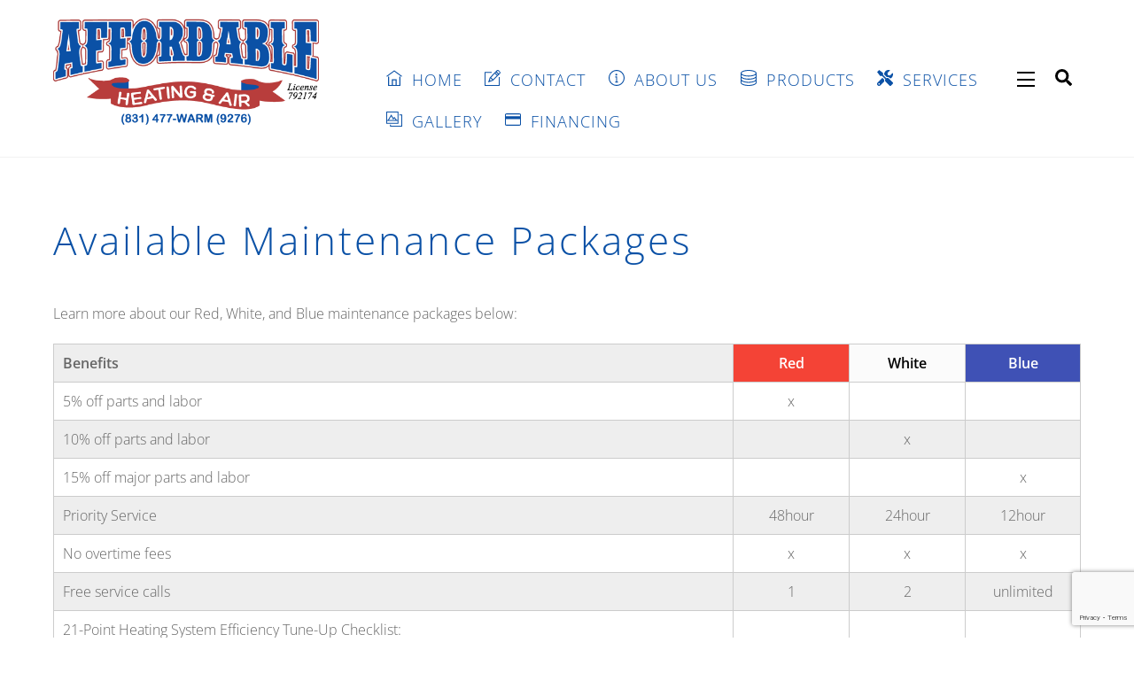

--- FILE ---
content_type: text/html; charset=UTF-8
request_url: https://affordableheatingandairsc.com/red-white-and-blue/
body_size: 22092
content:
<!DOCTYPE html>
<html lang="en-US" xmlns:fb="https://www.facebook.com/2008/fbml" xmlns:addthis="https://www.addthis.com/help/api-spec" >
<head>
        <meta charset="UTF-8">
        <meta name="viewport" content="width=device-width, initial-scale=1, minimum-scale=1">
        <style id="tb_inline_styles" data-no-optimize="1">.tb_animation_on{overflow-x:hidden}.themify_builder .wow{visibility:hidden;animation-fill-mode:both}[data-tf-animation]{will-change:transform,opacity,visibility}.themify_builder .tf_lax_done{transition-duration:.8s;transition-timing-function:cubic-bezier(.165,.84,.44,1)}[data-sticky-active].tb_sticky_scroll_active{z-index:1}[data-sticky-active].tb_sticky_scroll_active .hide-on-stick{display:none}@media(min-width:1025px){.hide-desktop{width:0!important;height:0!important;padding:0!important;visibility:hidden!important;margin:0!important;display:table-column!important;background:0!important;content-visibility:hidden;overflow:hidden!important}}@media(min-width:769px) and (max-width:1024px){.hide-tablet_landscape{width:0!important;height:0!important;padding:0!important;visibility:hidden!important;margin:0!important;display:table-column!important;background:0!important;content-visibility:hidden;overflow:hidden!important}}@media(min-width:601px) and (max-width:768px){.hide-tablet{width:0!important;height:0!important;padding:0!important;visibility:hidden!important;margin:0!important;display:table-column!important;background:0!important;content-visibility:hidden;overflow:hidden!important}}@media(max-width:600px){.hide-mobile{width:0!important;height:0!important;padding:0!important;visibility:hidden!important;margin:0!important;display:table-column!important;background:0!important;content-visibility:hidden;overflow:hidden!important}}@media(max-width:768px){div.module-gallery-grid{--galn:var(--galt)}}@media(max-width:600px){
                .themify_map.tf_map_loaded{width:100%!important}
                .ui.builder_button,.ui.nav li a{padding:.525em 1.15em}
                .fullheight>.row_inner:not(.tb_col_count_1){min-height:0}
                div.module-gallery-grid{--galn:var(--galm);gap:8px}
            }</style><noscript><style>.themify_builder .wow,.wow .tf_lazy{visibility:visible!important}</style></noscript>            <style id="tf_lazy_style" data-no-optimize="1">
                .tf_svg_lazy{
                    content-visibility:auto;
                    background-size:100% 25%!important;
                    background-repeat:no-repeat!important;
                    background-position:0 0, 0 33.4%,0 66.6%,0 100%!important;
                    transition:filter .3s linear!important;
                    filter:blur(25px)!important;                    transform:translateZ(0)
                }
                .tf_svg_lazy_loaded{
                    filter:blur(0)!important
                }
                [data-lazy]:is(.module,.module_row:not(.tb_first)),.module[data-lazy] .ui,.module_row[data-lazy]:not(.tb_first):is(>.row_inner,.module_column[data-lazy],.module_subrow[data-lazy]){
                    background-image:none!important
                }
            </style>
            <noscript>
                <style>
                    .tf_svg_lazy{
                        display:none!important
                    }
                </style>
            </noscript>
                    <style id="tf_lazy_common" data-no-optimize="1">
                        img{
                max-width:100%;
                height:auto
            }
                                    :where(.tf_in_flx,.tf_flx){display:inline-flex;flex-wrap:wrap;place-items:center}
            .tf_fa,:is(em,i) tf-lottie{display:inline-block;vertical-align:middle}:is(em,i) tf-lottie{width:1.5em;height:1.5em}.tf_fa{width:1em;height:1em;stroke-width:0;stroke:currentColor;overflow:visible;fill:currentColor;pointer-events:none;text-rendering:optimizeSpeed;buffered-rendering:static}#tf_svg symbol{overflow:visible}:where(.tf_lazy){position:relative;visibility:visible;display:block;opacity:.3}.wow .tf_lazy:not(.tf_swiper-slide){visibility:hidden;opacity:1}div.tf_audio_lazy audio{visibility:hidden;height:0;display:inline}.mejs-container{visibility:visible}.tf_iframe_lazy{transition:opacity .3s ease-in-out;min-height:10px}:where(.tf_flx),.tf_swiper-wrapper{display:flex}.tf_swiper-slide{flex-shrink:0;opacity:0;width:100%;height:100%}.tf_swiper-wrapper>br,.tf_lazy.tf_swiper-wrapper .tf_lazy:after,.tf_lazy.tf_swiper-wrapper .tf_lazy:before{display:none}.tf_lazy:after,.tf_lazy:before{content:'';display:inline-block;position:absolute;width:10px!important;height:10px!important;margin:0 3px;top:50%!important;inset-inline:auto 50%!important;border-radius:100%;background-color:currentColor;visibility:visible;animation:tf-hrz-loader infinite .75s cubic-bezier(.2,.68,.18,1.08)}.tf_lazy:after{width:6px!important;height:6px!important;inset-inline:50% auto!important;margin-top:3px;animation-delay:-.4s}@keyframes tf-hrz-loader{0%,100%{transform:scale(1);opacity:1}50%{transform:scale(.1);opacity:.6}}.tf_lazy_lightbox{position:fixed;background:rgba(11,11,11,.8);color:#ccc;top:0;left:0;display:flex;align-items:center;justify-content:center;z-index:999}.tf_lazy_lightbox .tf_lazy:after,.tf_lazy_lightbox .tf_lazy:before{background:#fff}.tf_vd_lazy,tf-lottie{display:flex;flex-wrap:wrap}tf-lottie{aspect-ratio:1.777}.tf_w.tf_vd_lazy video{width:100%;height:auto;position:static;object-fit:cover}
        </style>
        <title>Available Maintenance Packages &#8211; Affordable Heating and Air</title>
<meta name='robots' content='max-image-preview:large' />
	<style>img:is([sizes="auto" i], [sizes^="auto," i]) { contain-intrinsic-size: 3000px 1500px }</style>
	<link rel="alternate" type="application/rss+xml" title="Affordable Heating and Air &raquo; Feed" href="https://affordableheatingandairsc.com/feed/" />
<link rel="alternate" type="application/rss+xml" title="Affordable Heating and Air &raquo; Comments Feed" href="https://affordableheatingandairsc.com/comments/feed/" />
<style id='global-styles-inline-css'>
:root{--wp--preset--aspect-ratio--square: 1;--wp--preset--aspect-ratio--4-3: 4/3;--wp--preset--aspect-ratio--3-4: 3/4;--wp--preset--aspect-ratio--3-2: 3/2;--wp--preset--aspect-ratio--2-3: 2/3;--wp--preset--aspect-ratio--16-9: 16/9;--wp--preset--aspect-ratio--9-16: 9/16;--wp--preset--color--black: #000000;--wp--preset--color--cyan-bluish-gray: #abb8c3;--wp--preset--color--white: #ffffff;--wp--preset--color--pale-pink: #f78da7;--wp--preset--color--vivid-red: #cf2e2e;--wp--preset--color--luminous-vivid-orange: #ff6900;--wp--preset--color--luminous-vivid-amber: #fcb900;--wp--preset--color--light-green-cyan: #7bdcb5;--wp--preset--color--vivid-green-cyan: #00d084;--wp--preset--color--pale-cyan-blue: #8ed1fc;--wp--preset--color--vivid-cyan-blue: #0693e3;--wp--preset--color--vivid-purple: #9b51e0;--wp--preset--gradient--vivid-cyan-blue-to-vivid-purple: linear-gradient(135deg,rgba(6,147,227,1) 0%,rgb(155,81,224) 100%);--wp--preset--gradient--light-green-cyan-to-vivid-green-cyan: linear-gradient(135deg,rgb(122,220,180) 0%,rgb(0,208,130) 100%);--wp--preset--gradient--luminous-vivid-amber-to-luminous-vivid-orange: linear-gradient(135deg,rgba(252,185,0,1) 0%,rgba(255,105,0,1) 100%);--wp--preset--gradient--luminous-vivid-orange-to-vivid-red: linear-gradient(135deg,rgba(255,105,0,1) 0%,rgb(207,46,46) 100%);--wp--preset--gradient--very-light-gray-to-cyan-bluish-gray: linear-gradient(135deg,rgb(238,238,238) 0%,rgb(169,184,195) 100%);--wp--preset--gradient--cool-to-warm-spectrum: linear-gradient(135deg,rgb(74,234,220) 0%,rgb(151,120,209) 20%,rgb(207,42,186) 40%,rgb(238,44,130) 60%,rgb(251,105,98) 80%,rgb(254,248,76) 100%);--wp--preset--gradient--blush-light-purple: linear-gradient(135deg,rgb(255,206,236) 0%,rgb(152,150,240) 100%);--wp--preset--gradient--blush-bordeaux: linear-gradient(135deg,rgb(254,205,165) 0%,rgb(254,45,45) 50%,rgb(107,0,62) 100%);--wp--preset--gradient--luminous-dusk: linear-gradient(135deg,rgb(255,203,112) 0%,rgb(199,81,192) 50%,rgb(65,88,208) 100%);--wp--preset--gradient--pale-ocean: linear-gradient(135deg,rgb(255,245,203) 0%,rgb(182,227,212) 50%,rgb(51,167,181) 100%);--wp--preset--gradient--electric-grass: linear-gradient(135deg,rgb(202,248,128) 0%,rgb(113,206,126) 100%);--wp--preset--gradient--midnight: linear-gradient(135deg,rgb(2,3,129) 0%,rgb(40,116,252) 100%);--wp--preset--font-size--small: 13px;--wp--preset--font-size--medium: clamp(14px, 0.875rem + ((1vw - 3.2px) * 0.469), 20px);--wp--preset--font-size--large: clamp(22.041px, 1.378rem + ((1vw - 3.2px) * 1.091), 36px);--wp--preset--font-size--x-large: clamp(25.014px, 1.563rem + ((1vw - 3.2px) * 1.327), 42px);--wp--preset--font-family--system-font: -apple-system,BlinkMacSystemFont,"Segoe UI",Roboto,Oxygen-Sans,Ubuntu,Cantarell,"Helvetica Neue",sans-serif;--wp--preset--spacing--20: 0.44rem;--wp--preset--spacing--30: 0.67rem;--wp--preset--spacing--40: 1rem;--wp--preset--spacing--50: 1.5rem;--wp--preset--spacing--60: 2.25rem;--wp--preset--spacing--70: 3.38rem;--wp--preset--spacing--80: 5.06rem;--wp--preset--shadow--natural: 6px 6px 9px rgba(0, 0, 0, 0.2);--wp--preset--shadow--deep: 12px 12px 50px rgba(0, 0, 0, 0.4);--wp--preset--shadow--sharp: 6px 6px 0px rgba(0, 0, 0, 0.2);--wp--preset--shadow--outlined: 6px 6px 0px -3px rgba(255, 255, 255, 1), 6px 6px rgba(0, 0, 0, 1);--wp--preset--shadow--crisp: 6px 6px 0px rgba(0, 0, 0, 1);}:where(body) { margin: 0; }.wp-site-blocks > .alignleft { float: left; margin-right: 2em; }.wp-site-blocks > .alignright { float: right; margin-left: 2em; }.wp-site-blocks > .aligncenter { justify-content: center; margin-left: auto; margin-right: auto; }:where(.wp-site-blocks) > * { margin-block-start: 24px; margin-block-end: 0; }:where(.wp-site-blocks) > :first-child { margin-block-start: 0; }:where(.wp-site-blocks) > :last-child { margin-block-end: 0; }:root { --wp--style--block-gap: 24px; }:root :where(.is-layout-flow) > :first-child{margin-block-start: 0;}:root :where(.is-layout-flow) > :last-child{margin-block-end: 0;}:root :where(.is-layout-flow) > *{margin-block-start: 24px;margin-block-end: 0;}:root :where(.is-layout-constrained) > :first-child{margin-block-start: 0;}:root :where(.is-layout-constrained) > :last-child{margin-block-end: 0;}:root :where(.is-layout-constrained) > *{margin-block-start: 24px;margin-block-end: 0;}:root :where(.is-layout-flex){gap: 24px;}:root :where(.is-layout-grid){gap: 24px;}.is-layout-flow > .alignleft{float: left;margin-inline-start: 0;margin-inline-end: 2em;}.is-layout-flow > .alignright{float: right;margin-inline-start: 2em;margin-inline-end: 0;}.is-layout-flow > .aligncenter{margin-left: auto !important;margin-right: auto !important;}.is-layout-constrained > .alignleft{float: left;margin-inline-start: 0;margin-inline-end: 2em;}.is-layout-constrained > .alignright{float: right;margin-inline-start: 2em;margin-inline-end: 0;}.is-layout-constrained > .aligncenter{margin-left: auto !important;margin-right: auto !important;}.is-layout-constrained > :where(:not(.alignleft):not(.alignright):not(.alignfull)){margin-left: auto !important;margin-right: auto !important;}body .is-layout-flex{display: flex;}.is-layout-flex{flex-wrap: wrap;align-items: center;}.is-layout-flex > :is(*, div){margin: 0;}body .is-layout-grid{display: grid;}.is-layout-grid > :is(*, div){margin: 0;}body{font-family: var(--wp--preset--font-family--system-font);font-size: var(--wp--preset--font-size--medium);line-height: 1.6;padding-top: 0px;padding-right: 0px;padding-bottom: 0px;padding-left: 0px;}a:where(:not(.wp-element-button)){text-decoration: underline;}:root :where(.wp-element-button, .wp-block-button__link){background-color: #32373c;border-width: 0;color: #fff;font-family: inherit;font-size: inherit;line-height: inherit;padding: calc(0.667em + 2px) calc(1.333em + 2px);text-decoration: none;}.has-black-color{color: var(--wp--preset--color--black) !important;}.has-cyan-bluish-gray-color{color: var(--wp--preset--color--cyan-bluish-gray) !important;}.has-white-color{color: var(--wp--preset--color--white) !important;}.has-pale-pink-color{color: var(--wp--preset--color--pale-pink) !important;}.has-vivid-red-color{color: var(--wp--preset--color--vivid-red) !important;}.has-luminous-vivid-orange-color{color: var(--wp--preset--color--luminous-vivid-orange) !important;}.has-luminous-vivid-amber-color{color: var(--wp--preset--color--luminous-vivid-amber) !important;}.has-light-green-cyan-color{color: var(--wp--preset--color--light-green-cyan) !important;}.has-vivid-green-cyan-color{color: var(--wp--preset--color--vivid-green-cyan) !important;}.has-pale-cyan-blue-color{color: var(--wp--preset--color--pale-cyan-blue) !important;}.has-vivid-cyan-blue-color{color: var(--wp--preset--color--vivid-cyan-blue) !important;}.has-vivid-purple-color{color: var(--wp--preset--color--vivid-purple) !important;}.has-black-background-color{background-color: var(--wp--preset--color--black) !important;}.has-cyan-bluish-gray-background-color{background-color: var(--wp--preset--color--cyan-bluish-gray) !important;}.has-white-background-color{background-color: var(--wp--preset--color--white) !important;}.has-pale-pink-background-color{background-color: var(--wp--preset--color--pale-pink) !important;}.has-vivid-red-background-color{background-color: var(--wp--preset--color--vivid-red) !important;}.has-luminous-vivid-orange-background-color{background-color: var(--wp--preset--color--luminous-vivid-orange) !important;}.has-luminous-vivid-amber-background-color{background-color: var(--wp--preset--color--luminous-vivid-amber) !important;}.has-light-green-cyan-background-color{background-color: var(--wp--preset--color--light-green-cyan) !important;}.has-vivid-green-cyan-background-color{background-color: var(--wp--preset--color--vivid-green-cyan) !important;}.has-pale-cyan-blue-background-color{background-color: var(--wp--preset--color--pale-cyan-blue) !important;}.has-vivid-cyan-blue-background-color{background-color: var(--wp--preset--color--vivid-cyan-blue) !important;}.has-vivid-purple-background-color{background-color: var(--wp--preset--color--vivid-purple) !important;}.has-black-border-color{border-color: var(--wp--preset--color--black) !important;}.has-cyan-bluish-gray-border-color{border-color: var(--wp--preset--color--cyan-bluish-gray) !important;}.has-white-border-color{border-color: var(--wp--preset--color--white) !important;}.has-pale-pink-border-color{border-color: var(--wp--preset--color--pale-pink) !important;}.has-vivid-red-border-color{border-color: var(--wp--preset--color--vivid-red) !important;}.has-luminous-vivid-orange-border-color{border-color: var(--wp--preset--color--luminous-vivid-orange) !important;}.has-luminous-vivid-amber-border-color{border-color: var(--wp--preset--color--luminous-vivid-amber) !important;}.has-light-green-cyan-border-color{border-color: var(--wp--preset--color--light-green-cyan) !important;}.has-vivid-green-cyan-border-color{border-color: var(--wp--preset--color--vivid-green-cyan) !important;}.has-pale-cyan-blue-border-color{border-color: var(--wp--preset--color--pale-cyan-blue) !important;}.has-vivid-cyan-blue-border-color{border-color: var(--wp--preset--color--vivid-cyan-blue) !important;}.has-vivid-purple-border-color{border-color: var(--wp--preset--color--vivid-purple) !important;}.has-vivid-cyan-blue-to-vivid-purple-gradient-background{background: var(--wp--preset--gradient--vivid-cyan-blue-to-vivid-purple) !important;}.has-light-green-cyan-to-vivid-green-cyan-gradient-background{background: var(--wp--preset--gradient--light-green-cyan-to-vivid-green-cyan) !important;}.has-luminous-vivid-amber-to-luminous-vivid-orange-gradient-background{background: var(--wp--preset--gradient--luminous-vivid-amber-to-luminous-vivid-orange) !important;}.has-luminous-vivid-orange-to-vivid-red-gradient-background{background: var(--wp--preset--gradient--luminous-vivid-orange-to-vivid-red) !important;}.has-very-light-gray-to-cyan-bluish-gray-gradient-background{background: var(--wp--preset--gradient--very-light-gray-to-cyan-bluish-gray) !important;}.has-cool-to-warm-spectrum-gradient-background{background: var(--wp--preset--gradient--cool-to-warm-spectrum) !important;}.has-blush-light-purple-gradient-background{background: var(--wp--preset--gradient--blush-light-purple) !important;}.has-blush-bordeaux-gradient-background{background: var(--wp--preset--gradient--blush-bordeaux) !important;}.has-luminous-dusk-gradient-background{background: var(--wp--preset--gradient--luminous-dusk) !important;}.has-pale-ocean-gradient-background{background: var(--wp--preset--gradient--pale-ocean) !important;}.has-electric-grass-gradient-background{background: var(--wp--preset--gradient--electric-grass) !important;}.has-midnight-gradient-background{background: var(--wp--preset--gradient--midnight) !important;}.has-small-font-size{font-size: var(--wp--preset--font-size--small) !important;}.has-medium-font-size{font-size: var(--wp--preset--font-size--medium) !important;}.has-large-font-size{font-size: var(--wp--preset--font-size--large) !important;}.has-x-large-font-size{font-size: var(--wp--preset--font-size--x-large) !important;}.has-system-font-font-family{font-family: var(--wp--preset--font-family--system-font) !important;}
:root :where(.wp-block-pullquote){font-size: clamp(0.984em, 0.984rem + ((1vw - 0.2em) * 0.645), 1.5em);line-height: 1.6;}
</style>
<link rel="preload" href="https://affordableheatingandairsc.com/wp-content/plugins/announcement-bar/css/style.css?ver=2.2.2" as="style"><link rel='stylesheet' id='announcement-bar-style-css' href='https://affordableheatingandairsc.com/wp-content/plugins/announcement-bar/css/style.css?ver=2.2.2' media='all' />
<link rel="preload" href="https://affordableheatingandairsc.com/wp-content/plugins/contact-form-7/includes/css/styles.css?ver=6.1.2" as="style"><link rel='stylesheet' id='contact-form-7-css' href='https://affordableheatingandairsc.com/wp-content/plugins/contact-form-7/includes/css/styles.css?ver=6.1.2' media='all' />
<link rel="preload" href="https://affordableheatingandairsc.com/wp-content/plugins/3d-flipbook-dflip-lite/assets/css/dflip.min.css?ver=2.4.20" as="style"><link rel='stylesheet' id='dflip-style-css' href='https://affordableheatingandairsc.com/wp-content/plugins/3d-flipbook-dflip-lite/assets/css/dflip.min.css?ver=2.4.20' media='all' />
<link rel="preload" href="https://affordableheatingandairsc.com/wp-content/plugins/addthis/frontend/build/addthis_wordpress_public.min.css?ver=6.8.3" as="style"><link rel='stylesheet' id='addthis_all_pages-css' href='https://affordableheatingandairsc.com/wp-content/plugins/addthis/frontend/build/addthis_wordpress_public.min.css?ver=6.8.3' media='all' />
<!--n2css--><!--n2js--><script src="https://affordableheatingandairsc.com/wp-includes/js/jquery/jquery.min.js?ver=3.7.1" id="jquery-core-js"></script>
<script src="https://affordableheatingandairsc.com/wp-includes/js/jquery/jquery-migrate.min.js?ver=3.4.1" id="jquery-migrate-js"></script>
<script src="https://s7.addthis.com/js/300/addthis_widget.js?ver=6.8.3#pubid=wp-0265aa9baee810a4232c6431083e6555" id="addthis_widget-js"></script>
<link rel="https://api.w.org/" href="https://affordableheatingandairsc.com/wp-json/" /><link rel="alternate" title="JSON" type="application/json" href="https://affordableheatingandairsc.com/wp-json/wp/v2/pages/502" /><link rel="EditURI" type="application/rsd+xml" title="RSD" href="https://affordableheatingandairsc.com/xmlrpc.php?rsd" />
<meta name="generator" content="WordPress 6.8.3" />
<link rel="canonical" href="https://affordableheatingandairsc.com/red-white-and-blue/" />
<link rel='shortlink' href='https://affordableheatingandairsc.com/?p=502' />
<link rel="alternate" title="oEmbed (JSON)" type="application/json+oembed" href="https://affordableheatingandairsc.com/wp-json/oembed/1.0/embed?url=https%3A%2F%2Faffordableheatingandairsc.com%2Fred-white-and-blue%2F" />
<link rel="alternate" title="oEmbed (XML)" type="text/xml+oembed" href="https://affordableheatingandairsc.com/wp-json/oembed/1.0/embed?url=https%3A%2F%2Faffordableheatingandairsc.com%2Fred-white-and-blue%2F&#038;format=xml" />
<!-- HubSpot WordPress Plugin v11.3.21: embed JS disabled as a portalId has not yet been configured -->
	<style>
	@keyframes themifyAnimatedBG{
		0%{background-color:#33baab}100%{background-color:#e33b9e}50%{background-color:#4961d7}33.3%{background-color:#2ea85c}25%{background-color:#2bb8ed}20%{background-color:#dd5135}
	}
	.module_row.animated-bg{
		animation:themifyAnimatedBG 30000ms infinite alternate
	}
	</style>
	<style>.recentcomments a{display:inline !important;padding:0 !important;margin:0 !important;}</style><!-- Google Tag Manager (SearchKings) -->
<script>(function(w,d,s,l,i){w[l]=w[l]||[];w[l].push({'gtm.start':
new Date().getTime(),event:'gtm.js'});var f=d.getElementsByTagName(s)[0],
j=d.createElement(s),dl=l!='dataLayer'?'&l='+l:'';j.async=true;j.src=
'https://www.googletagmanager.com/gtm.js?id='+i+dl;f.parentNode.insertBefore(j,f);
})(window,document,'script','dataLayer','GTM-TQHXZM8M');</script><script data-cfasync="false" type="text/javascript">if (window.addthis_product === undefined) { window.addthis_product = "wpp"; } if (window.wp_product_version === undefined) { window.wp_product_version = "wpp-6.2.7"; } if (window.addthis_share === undefined) { window.addthis_share = {}; } if (window.addthis_config === undefined) { window.addthis_config = {"data_track_clickback":true,"ignore_server_config":true,"ui_atversion":300}; } if (window.addthis_layers === undefined) { window.addthis_layers = {}; } if (window.addthis_layers_tools === undefined) { window.addthis_layers_tools = []; } else {  } if (window.addthis_plugin_info === undefined) { window.addthis_plugin_info = {"info_status":"enabled","cms_name":"WordPress","plugin_name":"Share Buttons by AddThis","plugin_version":"6.2.7","plugin_mode":"WordPress","anonymous_profile_id":"wp-0265aa9baee810a4232c6431083e6555","page_info":{"template":"pages","post_type":""},"sharing_enabled_on_post_via_metabox":false}; } 
                    (function() {
                      var first_load_interval_id = setInterval(function () {
                        if (typeof window.addthis !== 'undefined') {
                          window.clearInterval(first_load_interval_id);
                          if (typeof window.addthis_layers !== 'undefined' && Object.getOwnPropertyNames(window.addthis_layers).length > 0) {
                            window.addthis.layers(window.addthis_layers);
                          }
                          if (Array.isArray(window.addthis_layers_tools)) {
                            for (i = 0; i < window.addthis_layers_tools.length; i++) {
                              window.addthis.layers(window.addthis_layers_tools[i]);
                            }
                          }
                        }
                     },1000)
                    }());
                </script><link rel="prefetch" href="https://affordableheatingandairsc.com/wp-content/themes/themify-ultra/js/themify-script.js?ver=8.0.5" as="script" fetchpriority="low"><link rel="prefetch" href="https://affordableheatingandairsc.com/wp-content/themes/themify-ultra/themify/js/modules/themify-sidemenu.js?ver=8.1.7" as="script" fetchpriority="low"><link rel="preload" href="https://affordableheatingandairsc.com/wp-content/uploads/logo-affordable-heating-and-air-full.png" as="image"><link rel="preload" href="https://affordableheatingandairsc.com/wp-content/themes/themify-ultra/themify/themify-builder/js/themify-builder-script.js?ver=8.1.7" as="script" fetchpriority="low"><style id="tf_gf_fonts_style">@font-face{font-family:'EB Garamond';font-style:italic;font-display:swap;src:url(https://fonts.gstatic.com/s/ebgaramond/v32/SlGFmQSNjdsmc35JDF1K5GRwUjcdlttVFm-rI7e8QL9wU6ingQ.woff2) format('woff2');unicode-range:U+0460-052F,U+1C80-1C8A,U+20B4,U+2DE0-2DFF,U+A640-A69F,U+FE2E-FE2F;}@font-face{font-family:'EB Garamond';font-style:italic;font-display:swap;src:url(https://fonts.gstatic.com/s/ebgaramond/v32/SlGFmQSNjdsmc35JDF1K5GRwUjcdlttVFm-rI7e8QL95U6ingQ.woff2) format('woff2');unicode-range:U+0301,U+0400-045F,U+0490-0491,U+04B0-04B1,U+2116;}@font-face{font-family:'EB Garamond';font-style:italic;font-display:swap;src:url(https://fonts.gstatic.com/s/ebgaramond/v32/SlGFmQSNjdsmc35JDF1K5GRwUjcdlttVFm-rI7e8QL9xU6ingQ.woff2) format('woff2');unicode-range:U+1F00-1FFF;}@font-face{font-family:'EB Garamond';font-style:italic;font-display:swap;src:url(https://fonts.gstatic.com/s/ebgaramond/v32/SlGFmQSNjdsmc35JDF1K5GRwUjcdlttVFm-rI7e8QL9-U6ingQ.woff2) format('woff2');unicode-range:U+0370-0377,U+037A-037F,U+0384-038A,U+038C,U+038E-03A1,U+03A3-03FF;}@font-face{font-family:'EB Garamond';font-style:italic;font-display:swap;src:url(https://fonts.gstatic.com/s/ebgaramond/v32/SlGFmQSNjdsmc35JDF1K5GRwUjcdlttVFm-rI7e8QL9yU6ingQ.woff2) format('woff2');unicode-range:U+0102-0103,U+0110-0111,U+0128-0129,U+0168-0169,U+01A0-01A1,U+01AF-01B0,U+0300-0301,U+0303-0304,U+0308-0309,U+0323,U+0329,U+1EA0-1EF9,U+20AB;}@font-face{font-family:'EB Garamond';font-style:italic;font-display:swap;src:url(https://fonts.gstatic.com/s/ebgaramond/v32/SlGFmQSNjdsmc35JDF1K5GRwUjcdlttVFm-rI7e8QL9zU6ingQ.woff2) format('woff2');unicode-range:U+0100-02BA,U+02BD-02C5,U+02C7-02CC,U+02CE-02D7,U+02DD-02FF,U+0304,U+0308,U+0329,U+1D00-1DBF,U+1E00-1E9F,U+1EF2-1EFF,U+2020,U+20A0-20AB,U+20AD-20C0,U+2113,U+2C60-2C7F,U+A720-A7FF;}@font-face{font-family:'EB Garamond';font-style:italic;font-display:swap;src:url(https://fonts.gstatic.com/s/ebgaramond/v32/SlGFmQSNjdsmc35JDF1K5GRwUjcdlttVFm-rI7e8QL99U6g.woff2) format('woff2');unicode-range:U+0000-00FF,U+0131,U+0152-0153,U+02BB-02BC,U+02C6,U+02DA,U+02DC,U+0304,U+0308,U+0329,U+2000-206F,U+20AC,U+2122,U+2191,U+2193,U+2212,U+2215,U+FEFF,U+FFFD;}@font-face{font-family:'EB Garamond';font-display:swap;src:url(https://fonts.gstatic.com/s/ebgaramond/v32/SlGDmQSNjdsmc35JDF1K5E55YMjF_7DPuGi-6_RkCY9_S6w.woff2) format('woff2');unicode-range:U+0460-052F,U+1C80-1C8A,U+20B4,U+2DE0-2DFF,U+A640-A69F,U+FE2E-FE2F;}@font-face{font-family:'EB Garamond';font-display:swap;src:url(https://fonts.gstatic.com/s/ebgaramond/v32/SlGDmQSNjdsmc35JDF1K5E55YMjF_7DPuGi-6_RkAI9_S6w.woff2) format('woff2');unicode-range:U+0301,U+0400-045F,U+0490-0491,U+04B0-04B1,U+2116;}@font-face{font-family:'EB Garamond';font-display:swap;src:url(https://fonts.gstatic.com/s/ebgaramond/v32/SlGDmQSNjdsmc35JDF1K5E55YMjF_7DPuGi-6_RkCI9_S6w.woff2) format('woff2');unicode-range:U+1F00-1FFF;}@font-face{font-family:'EB Garamond';font-display:swap;src:url(https://fonts.gstatic.com/s/ebgaramond/v32/SlGDmQSNjdsmc35JDF1K5E55YMjF_7DPuGi-6_RkB49_S6w.woff2) format('woff2');unicode-range:U+0370-0377,U+037A-037F,U+0384-038A,U+038C,U+038E-03A1,U+03A3-03FF;}@font-face{font-family:'EB Garamond';font-display:swap;src:url(https://fonts.gstatic.com/s/ebgaramond/v32/SlGDmQSNjdsmc35JDF1K5E55YMjF_7DPuGi-6_RkC49_S6w.woff2) format('woff2');unicode-range:U+0102-0103,U+0110-0111,U+0128-0129,U+0168-0169,U+01A0-01A1,U+01AF-01B0,U+0300-0301,U+0303-0304,U+0308-0309,U+0323,U+0329,U+1EA0-1EF9,U+20AB;}@font-face{font-family:'EB Garamond';font-display:swap;src:url(https://fonts.gstatic.com/s/ebgaramond/v32/SlGDmQSNjdsmc35JDF1K5E55YMjF_7DPuGi-6_RkCo9_S6w.woff2) format('woff2');unicode-range:U+0100-02BA,U+02BD-02C5,U+02C7-02CC,U+02CE-02D7,U+02DD-02FF,U+0304,U+0308,U+0329,U+1D00-1DBF,U+1E00-1E9F,U+1EF2-1EFF,U+2020,U+20A0-20AB,U+20AD-20C0,U+2113,U+2C60-2C7F,U+A720-A7FF;}@font-face{font-family:'EB Garamond';font-display:swap;src:url(https://fonts.gstatic.com/s/ebgaramond/v32/SlGDmQSNjdsmc35JDF1K5E55YMjF_7DPuGi-6_RkBI9_.woff2) format('woff2');unicode-range:U+0000-00FF,U+0131,U+0152-0153,U+02BB-02BC,U+02C6,U+02DA,U+02DC,U+0304,U+0308,U+0329,U+2000-206F,U+20AC,U+2122,U+2191,U+2193,U+2212,U+2215,U+FEFF,U+FFFD;}@font-face{font-family:'Kaushan Script';font-display:swap;src:url(https://fonts.gstatic.com/s/kaushanscript/v19/vm8vdRfvXFLG3OLnsO15WYS5DG72wNJHMw.woff2) format('woff2');unicode-range:U+0100-02BA,U+02BD-02C5,U+02C7-02CC,U+02CE-02D7,U+02DD-02FF,U+0304,U+0308,U+0329,U+1D00-1DBF,U+1E00-1E9F,U+1EF2-1EFF,U+2020,U+20A0-20AB,U+20AD-20C0,U+2113,U+2C60-2C7F,U+A720-A7FF;}@font-face{font-family:'Kaushan Script';font-display:swap;src:url(https://fonts.gstatic.com/s/kaushanscript/v19/vm8vdRfvXFLG3OLnsO15WYS5DG74wNI.woff2) format('woff2');unicode-range:U+0000-00FF,U+0131,U+0152-0153,U+02BB-02BC,U+02C6,U+02DA,U+02DC,U+0304,U+0308,U+0329,U+2000-206F,U+20AC,U+2122,U+2191,U+2193,U+2212,U+2215,U+FEFF,U+FFFD;}@font-face{font-family:'Open Sans';font-style:italic;font-weight:300;font-stretch:100%;font-display:swap;src:url(https://fonts.gstatic.com/s/opensans/v44/memtYaGs126MiZpBA-UFUIcVXSCEkx2cmqvXlWqWtE6F15M.woff2) format('woff2');unicode-range:U+0460-052F,U+1C80-1C8A,U+20B4,U+2DE0-2DFF,U+A640-A69F,U+FE2E-FE2F;}@font-face{font-family:'Open Sans';font-style:italic;font-weight:300;font-stretch:100%;font-display:swap;src:url(https://fonts.gstatic.com/s/opensans/v44/memtYaGs126MiZpBA-UFUIcVXSCEkx2cmqvXlWqWvU6F15M.woff2) format('woff2');unicode-range:U+0301,U+0400-045F,U+0490-0491,U+04B0-04B1,U+2116;}@font-face{font-family:'Open Sans';font-style:italic;font-weight:300;font-stretch:100%;font-display:swap;src:url(https://fonts.gstatic.com/s/opensans/v44/memtYaGs126MiZpBA-UFUIcVXSCEkx2cmqvXlWqWtU6F15M.woff2) format('woff2');unicode-range:U+1F00-1FFF;}@font-face{font-family:'Open Sans';font-style:italic;font-weight:300;font-stretch:100%;font-display:swap;src:url(https://fonts.gstatic.com/s/opensans/v44/memtYaGs126MiZpBA-UFUIcVXSCEkx2cmqvXlWqWuk6F15M.woff2) format('woff2');unicode-range:U+0370-0377,U+037A-037F,U+0384-038A,U+038C,U+038E-03A1,U+03A3-03FF;}@font-face{font-family:'Open Sans';font-style:italic;font-weight:300;font-stretch:100%;font-display:swap;src:url(https://fonts.gstatic.com/s/opensans/v44/memtYaGs126MiZpBA-UFUIcVXSCEkx2cmqvXlWqWu06F15M.woff2) format('woff2');unicode-range:U+0307-0308,U+0590-05FF,U+200C-2010,U+20AA,U+25CC,U+FB1D-FB4F;}@font-face{font-family:'Open Sans';font-style:italic;font-weight:300;font-stretch:100%;font-display:swap;src:url(https://fonts.gstatic.com/s/opensans/v44/memtYaGs126MiZpBA-UFUIcVXSCEkx2cmqvXlWqWxU6F15M.woff2) format('woff2');unicode-range:U+0302-0303,U+0305,U+0307-0308,U+0310,U+0312,U+0315,U+031A,U+0326-0327,U+032C,U+032F-0330,U+0332-0333,U+0338,U+033A,U+0346,U+034D,U+0391-03A1,U+03A3-03A9,U+03B1-03C9,U+03D1,U+03D5-03D6,U+03F0-03F1,U+03F4-03F5,U+2016-2017,U+2034-2038,U+203C,U+2040,U+2043,U+2047,U+2050,U+2057,U+205F,U+2070-2071,U+2074-208E,U+2090-209C,U+20D0-20DC,U+20E1,U+20E5-20EF,U+2100-2112,U+2114-2115,U+2117-2121,U+2123-214F,U+2190,U+2192,U+2194-21AE,U+21B0-21E5,U+21F1-21F2,U+21F4-2211,U+2213-2214,U+2216-22FF,U+2308-230B,U+2310,U+2319,U+231C-2321,U+2336-237A,U+237C,U+2395,U+239B-23B7,U+23D0,U+23DC-23E1,U+2474-2475,U+25AF,U+25B3,U+25B7,U+25BD,U+25C1,U+25CA,U+25CC,U+25FB,U+266D-266F,U+27C0-27FF,U+2900-2AFF,U+2B0E-2B11,U+2B30-2B4C,U+2BFE,U+3030,U+FF5B,U+FF5D,U+1D400-1D7FF,U+1EE00-1EEFF;}@font-face{font-family:'Open Sans';font-style:italic;font-weight:300;font-stretch:100%;font-display:swap;src:url(https://fonts.gstatic.com/s/opensans/v44/memtYaGs126MiZpBA-UFUIcVXSCEkx2cmqvXlWqW106F15M.woff2) format('woff2');unicode-range:U+0001-000C,U+000E-001F,U+007F-009F,U+20DD-20E0,U+20E2-20E4,U+2150-218F,U+2190,U+2192,U+2194-2199,U+21AF,U+21E6-21F0,U+21F3,U+2218-2219,U+2299,U+22C4-22C6,U+2300-243F,U+2440-244A,U+2460-24FF,U+25A0-27BF,U+2800-28FF,U+2921-2922,U+2981,U+29BF,U+29EB,U+2B00-2BFF,U+4DC0-4DFF,U+FFF9-FFFB,U+10140-1018E,U+10190-1019C,U+101A0,U+101D0-101FD,U+102E0-102FB,U+10E60-10E7E,U+1D2C0-1D2D3,U+1D2E0-1D37F,U+1F000-1F0FF,U+1F100-1F1AD,U+1F1E6-1F1FF,U+1F30D-1F30F,U+1F315,U+1F31C,U+1F31E,U+1F320-1F32C,U+1F336,U+1F378,U+1F37D,U+1F382,U+1F393-1F39F,U+1F3A7-1F3A8,U+1F3AC-1F3AF,U+1F3C2,U+1F3C4-1F3C6,U+1F3CA-1F3CE,U+1F3D4-1F3E0,U+1F3ED,U+1F3F1-1F3F3,U+1F3F5-1F3F7,U+1F408,U+1F415,U+1F41F,U+1F426,U+1F43F,U+1F441-1F442,U+1F444,U+1F446-1F449,U+1F44C-1F44E,U+1F453,U+1F46A,U+1F47D,U+1F4A3,U+1F4B0,U+1F4B3,U+1F4B9,U+1F4BB,U+1F4BF,U+1F4C8-1F4CB,U+1F4D6,U+1F4DA,U+1F4DF,U+1F4E3-1F4E6,U+1F4EA-1F4ED,U+1F4F7,U+1F4F9-1F4FB,U+1F4FD-1F4FE,U+1F503,U+1F507-1F50B,U+1F50D,U+1F512-1F513,U+1F53E-1F54A,U+1F54F-1F5FA,U+1F610,U+1F650-1F67F,U+1F687,U+1F68D,U+1F691,U+1F694,U+1F698,U+1F6AD,U+1F6B2,U+1F6B9-1F6BA,U+1F6BC,U+1F6C6-1F6CF,U+1F6D3-1F6D7,U+1F6E0-1F6EA,U+1F6F0-1F6F3,U+1F6F7-1F6FC,U+1F700-1F7FF,U+1F800-1F80B,U+1F810-1F847,U+1F850-1F859,U+1F860-1F887,U+1F890-1F8AD,U+1F8B0-1F8BB,U+1F8C0-1F8C1,U+1F900-1F90B,U+1F93B,U+1F946,U+1F984,U+1F996,U+1F9E9,U+1FA00-1FA6F,U+1FA70-1FA7C,U+1FA80-1FA89,U+1FA8F-1FAC6,U+1FACE-1FADC,U+1FADF-1FAE9,U+1FAF0-1FAF8,U+1FB00-1FBFF;}@font-face{font-family:'Open Sans';font-style:italic;font-weight:300;font-stretch:100%;font-display:swap;src:url(https://fonts.gstatic.com/s/opensans/v44/memtYaGs126MiZpBA-UFUIcVXSCEkx2cmqvXlWqWtk6F15M.woff2) format('woff2');unicode-range:U+0102-0103,U+0110-0111,U+0128-0129,U+0168-0169,U+01A0-01A1,U+01AF-01B0,U+0300-0301,U+0303-0304,U+0308-0309,U+0323,U+0329,U+1EA0-1EF9,U+20AB;}@font-face{font-family:'Open Sans';font-style:italic;font-weight:300;font-stretch:100%;font-display:swap;src:url(https://fonts.gstatic.com/s/opensans/v44/memtYaGs126MiZpBA-UFUIcVXSCEkx2cmqvXlWqWt06F15M.woff2) format('woff2');unicode-range:U+0100-02BA,U+02BD-02C5,U+02C7-02CC,U+02CE-02D7,U+02DD-02FF,U+0304,U+0308,U+0329,U+1D00-1DBF,U+1E00-1E9F,U+1EF2-1EFF,U+2020,U+20A0-20AB,U+20AD-20C0,U+2113,U+2C60-2C7F,U+A720-A7FF;}@font-face{font-family:'Open Sans';font-style:italic;font-weight:300;font-stretch:100%;font-display:swap;src:url(https://fonts.gstatic.com/s/opensans/v44/memtYaGs126MiZpBA-UFUIcVXSCEkx2cmqvXlWqWuU6F.woff2) format('woff2');unicode-range:U+0000-00FF,U+0131,U+0152-0153,U+02BB-02BC,U+02C6,U+02DA,U+02DC,U+0304,U+0308,U+0329,U+2000-206F,U+20AC,U+2122,U+2191,U+2193,U+2212,U+2215,U+FEFF,U+FFFD;}@font-face{font-family:'Open Sans';font-style:italic;font-stretch:100%;font-display:swap;src:url(https://fonts.gstatic.com/s/opensans/v44/memtYaGs126MiZpBA-UFUIcVXSCEkx2cmqvXlWqWtE6F15M.woff2) format('woff2');unicode-range:U+0460-052F,U+1C80-1C8A,U+20B4,U+2DE0-2DFF,U+A640-A69F,U+FE2E-FE2F;}@font-face{font-family:'Open Sans';font-style:italic;font-stretch:100%;font-display:swap;src:url(https://fonts.gstatic.com/s/opensans/v44/memtYaGs126MiZpBA-UFUIcVXSCEkx2cmqvXlWqWvU6F15M.woff2) format('woff2');unicode-range:U+0301,U+0400-045F,U+0490-0491,U+04B0-04B1,U+2116;}@font-face{font-family:'Open Sans';font-style:italic;font-stretch:100%;font-display:swap;src:url(https://fonts.gstatic.com/s/opensans/v44/memtYaGs126MiZpBA-UFUIcVXSCEkx2cmqvXlWqWtU6F15M.woff2) format('woff2');unicode-range:U+1F00-1FFF;}@font-face{font-family:'Open Sans';font-style:italic;font-stretch:100%;font-display:swap;src:url(https://fonts.gstatic.com/s/opensans/v44/memtYaGs126MiZpBA-UFUIcVXSCEkx2cmqvXlWqWuk6F15M.woff2) format('woff2');unicode-range:U+0370-0377,U+037A-037F,U+0384-038A,U+038C,U+038E-03A1,U+03A3-03FF;}@font-face{font-family:'Open Sans';font-style:italic;font-stretch:100%;font-display:swap;src:url(https://fonts.gstatic.com/s/opensans/v44/memtYaGs126MiZpBA-UFUIcVXSCEkx2cmqvXlWqWu06F15M.woff2) format('woff2');unicode-range:U+0307-0308,U+0590-05FF,U+200C-2010,U+20AA,U+25CC,U+FB1D-FB4F;}@font-face{font-family:'Open Sans';font-style:italic;font-stretch:100%;font-display:swap;src:url(https://fonts.gstatic.com/s/opensans/v44/memtYaGs126MiZpBA-UFUIcVXSCEkx2cmqvXlWqWxU6F15M.woff2) format('woff2');unicode-range:U+0302-0303,U+0305,U+0307-0308,U+0310,U+0312,U+0315,U+031A,U+0326-0327,U+032C,U+032F-0330,U+0332-0333,U+0338,U+033A,U+0346,U+034D,U+0391-03A1,U+03A3-03A9,U+03B1-03C9,U+03D1,U+03D5-03D6,U+03F0-03F1,U+03F4-03F5,U+2016-2017,U+2034-2038,U+203C,U+2040,U+2043,U+2047,U+2050,U+2057,U+205F,U+2070-2071,U+2074-208E,U+2090-209C,U+20D0-20DC,U+20E1,U+20E5-20EF,U+2100-2112,U+2114-2115,U+2117-2121,U+2123-214F,U+2190,U+2192,U+2194-21AE,U+21B0-21E5,U+21F1-21F2,U+21F4-2211,U+2213-2214,U+2216-22FF,U+2308-230B,U+2310,U+2319,U+231C-2321,U+2336-237A,U+237C,U+2395,U+239B-23B7,U+23D0,U+23DC-23E1,U+2474-2475,U+25AF,U+25B3,U+25B7,U+25BD,U+25C1,U+25CA,U+25CC,U+25FB,U+266D-266F,U+27C0-27FF,U+2900-2AFF,U+2B0E-2B11,U+2B30-2B4C,U+2BFE,U+3030,U+FF5B,U+FF5D,U+1D400-1D7FF,U+1EE00-1EEFF;}@font-face{font-family:'Open Sans';font-style:italic;font-stretch:100%;font-display:swap;src:url(https://fonts.gstatic.com/s/opensans/v44/memtYaGs126MiZpBA-UFUIcVXSCEkx2cmqvXlWqW106F15M.woff2) format('woff2');unicode-range:U+0001-000C,U+000E-001F,U+007F-009F,U+20DD-20E0,U+20E2-20E4,U+2150-218F,U+2190,U+2192,U+2194-2199,U+21AF,U+21E6-21F0,U+21F3,U+2218-2219,U+2299,U+22C4-22C6,U+2300-243F,U+2440-244A,U+2460-24FF,U+25A0-27BF,U+2800-28FF,U+2921-2922,U+2981,U+29BF,U+29EB,U+2B00-2BFF,U+4DC0-4DFF,U+FFF9-FFFB,U+10140-1018E,U+10190-1019C,U+101A0,U+101D0-101FD,U+102E0-102FB,U+10E60-10E7E,U+1D2C0-1D2D3,U+1D2E0-1D37F,U+1F000-1F0FF,U+1F100-1F1AD,U+1F1E6-1F1FF,U+1F30D-1F30F,U+1F315,U+1F31C,U+1F31E,U+1F320-1F32C,U+1F336,U+1F378,U+1F37D,U+1F382,U+1F393-1F39F,U+1F3A7-1F3A8,U+1F3AC-1F3AF,U+1F3C2,U+1F3C4-1F3C6,U+1F3CA-1F3CE,U+1F3D4-1F3E0,U+1F3ED,U+1F3F1-1F3F3,U+1F3F5-1F3F7,U+1F408,U+1F415,U+1F41F,U+1F426,U+1F43F,U+1F441-1F442,U+1F444,U+1F446-1F449,U+1F44C-1F44E,U+1F453,U+1F46A,U+1F47D,U+1F4A3,U+1F4B0,U+1F4B3,U+1F4B9,U+1F4BB,U+1F4BF,U+1F4C8-1F4CB,U+1F4D6,U+1F4DA,U+1F4DF,U+1F4E3-1F4E6,U+1F4EA-1F4ED,U+1F4F7,U+1F4F9-1F4FB,U+1F4FD-1F4FE,U+1F503,U+1F507-1F50B,U+1F50D,U+1F512-1F513,U+1F53E-1F54A,U+1F54F-1F5FA,U+1F610,U+1F650-1F67F,U+1F687,U+1F68D,U+1F691,U+1F694,U+1F698,U+1F6AD,U+1F6B2,U+1F6B9-1F6BA,U+1F6BC,U+1F6C6-1F6CF,U+1F6D3-1F6D7,U+1F6E0-1F6EA,U+1F6F0-1F6F3,U+1F6F7-1F6FC,U+1F700-1F7FF,U+1F800-1F80B,U+1F810-1F847,U+1F850-1F859,U+1F860-1F887,U+1F890-1F8AD,U+1F8B0-1F8BB,U+1F8C0-1F8C1,U+1F900-1F90B,U+1F93B,U+1F946,U+1F984,U+1F996,U+1F9E9,U+1FA00-1FA6F,U+1FA70-1FA7C,U+1FA80-1FA89,U+1FA8F-1FAC6,U+1FACE-1FADC,U+1FADF-1FAE9,U+1FAF0-1FAF8,U+1FB00-1FBFF;}@font-face{font-family:'Open Sans';font-style:italic;font-stretch:100%;font-display:swap;src:url(https://fonts.gstatic.com/s/opensans/v44/memtYaGs126MiZpBA-UFUIcVXSCEkx2cmqvXlWqWtk6F15M.woff2) format('woff2');unicode-range:U+0102-0103,U+0110-0111,U+0128-0129,U+0168-0169,U+01A0-01A1,U+01AF-01B0,U+0300-0301,U+0303-0304,U+0308-0309,U+0323,U+0329,U+1EA0-1EF9,U+20AB;}@font-face{font-family:'Open Sans';font-style:italic;font-stretch:100%;font-display:swap;src:url(https://fonts.gstatic.com/s/opensans/v44/memtYaGs126MiZpBA-UFUIcVXSCEkx2cmqvXlWqWt06F15M.woff2) format('woff2');unicode-range:U+0100-02BA,U+02BD-02C5,U+02C7-02CC,U+02CE-02D7,U+02DD-02FF,U+0304,U+0308,U+0329,U+1D00-1DBF,U+1E00-1E9F,U+1EF2-1EFF,U+2020,U+20A0-20AB,U+20AD-20C0,U+2113,U+2C60-2C7F,U+A720-A7FF;}@font-face{font-family:'Open Sans';font-style:italic;font-stretch:100%;font-display:swap;src:url(https://fonts.gstatic.com/s/opensans/v44/memtYaGs126MiZpBA-UFUIcVXSCEkx2cmqvXlWqWuU6F.woff2) format('woff2');unicode-range:U+0000-00FF,U+0131,U+0152-0153,U+02BB-02BC,U+02C6,U+02DA,U+02DC,U+0304,U+0308,U+0329,U+2000-206F,U+20AC,U+2122,U+2191,U+2193,U+2212,U+2215,U+FEFF,U+FFFD;}@font-face{font-family:'Open Sans';font-style:italic;font-weight:500;font-stretch:100%;font-display:swap;src:url(https://fonts.gstatic.com/s/opensans/v44/memtYaGs126MiZpBA-UFUIcVXSCEkx2cmqvXlWqWtE6F15M.woff2) format('woff2');unicode-range:U+0460-052F,U+1C80-1C8A,U+20B4,U+2DE0-2DFF,U+A640-A69F,U+FE2E-FE2F;}@font-face{font-family:'Open Sans';font-style:italic;font-weight:500;font-stretch:100%;font-display:swap;src:url(https://fonts.gstatic.com/s/opensans/v44/memtYaGs126MiZpBA-UFUIcVXSCEkx2cmqvXlWqWvU6F15M.woff2) format('woff2');unicode-range:U+0301,U+0400-045F,U+0490-0491,U+04B0-04B1,U+2116;}@font-face{font-family:'Open Sans';font-style:italic;font-weight:500;font-stretch:100%;font-display:swap;src:url(https://fonts.gstatic.com/s/opensans/v44/memtYaGs126MiZpBA-UFUIcVXSCEkx2cmqvXlWqWtU6F15M.woff2) format('woff2');unicode-range:U+1F00-1FFF;}@font-face{font-family:'Open Sans';font-style:italic;font-weight:500;font-stretch:100%;font-display:swap;src:url(https://fonts.gstatic.com/s/opensans/v44/memtYaGs126MiZpBA-UFUIcVXSCEkx2cmqvXlWqWuk6F15M.woff2) format('woff2');unicode-range:U+0370-0377,U+037A-037F,U+0384-038A,U+038C,U+038E-03A1,U+03A3-03FF;}@font-face{font-family:'Open Sans';font-style:italic;font-weight:500;font-stretch:100%;font-display:swap;src:url(https://fonts.gstatic.com/s/opensans/v44/memtYaGs126MiZpBA-UFUIcVXSCEkx2cmqvXlWqWu06F15M.woff2) format('woff2');unicode-range:U+0307-0308,U+0590-05FF,U+200C-2010,U+20AA,U+25CC,U+FB1D-FB4F;}@font-face{font-family:'Open Sans';font-style:italic;font-weight:500;font-stretch:100%;font-display:swap;src:url(https://fonts.gstatic.com/s/opensans/v44/memtYaGs126MiZpBA-UFUIcVXSCEkx2cmqvXlWqWxU6F15M.woff2) format('woff2');unicode-range:U+0302-0303,U+0305,U+0307-0308,U+0310,U+0312,U+0315,U+031A,U+0326-0327,U+032C,U+032F-0330,U+0332-0333,U+0338,U+033A,U+0346,U+034D,U+0391-03A1,U+03A3-03A9,U+03B1-03C9,U+03D1,U+03D5-03D6,U+03F0-03F1,U+03F4-03F5,U+2016-2017,U+2034-2038,U+203C,U+2040,U+2043,U+2047,U+2050,U+2057,U+205F,U+2070-2071,U+2074-208E,U+2090-209C,U+20D0-20DC,U+20E1,U+20E5-20EF,U+2100-2112,U+2114-2115,U+2117-2121,U+2123-214F,U+2190,U+2192,U+2194-21AE,U+21B0-21E5,U+21F1-21F2,U+21F4-2211,U+2213-2214,U+2216-22FF,U+2308-230B,U+2310,U+2319,U+231C-2321,U+2336-237A,U+237C,U+2395,U+239B-23B7,U+23D0,U+23DC-23E1,U+2474-2475,U+25AF,U+25B3,U+25B7,U+25BD,U+25C1,U+25CA,U+25CC,U+25FB,U+266D-266F,U+27C0-27FF,U+2900-2AFF,U+2B0E-2B11,U+2B30-2B4C,U+2BFE,U+3030,U+FF5B,U+FF5D,U+1D400-1D7FF,U+1EE00-1EEFF;}@font-face{font-family:'Open Sans';font-style:italic;font-weight:500;font-stretch:100%;font-display:swap;src:url(https://fonts.gstatic.com/s/opensans/v44/memtYaGs126MiZpBA-UFUIcVXSCEkx2cmqvXlWqW106F15M.woff2) format('woff2');unicode-range:U+0001-000C,U+000E-001F,U+007F-009F,U+20DD-20E0,U+20E2-20E4,U+2150-218F,U+2190,U+2192,U+2194-2199,U+21AF,U+21E6-21F0,U+21F3,U+2218-2219,U+2299,U+22C4-22C6,U+2300-243F,U+2440-244A,U+2460-24FF,U+25A0-27BF,U+2800-28FF,U+2921-2922,U+2981,U+29BF,U+29EB,U+2B00-2BFF,U+4DC0-4DFF,U+FFF9-FFFB,U+10140-1018E,U+10190-1019C,U+101A0,U+101D0-101FD,U+102E0-102FB,U+10E60-10E7E,U+1D2C0-1D2D3,U+1D2E0-1D37F,U+1F000-1F0FF,U+1F100-1F1AD,U+1F1E6-1F1FF,U+1F30D-1F30F,U+1F315,U+1F31C,U+1F31E,U+1F320-1F32C,U+1F336,U+1F378,U+1F37D,U+1F382,U+1F393-1F39F,U+1F3A7-1F3A8,U+1F3AC-1F3AF,U+1F3C2,U+1F3C4-1F3C6,U+1F3CA-1F3CE,U+1F3D4-1F3E0,U+1F3ED,U+1F3F1-1F3F3,U+1F3F5-1F3F7,U+1F408,U+1F415,U+1F41F,U+1F426,U+1F43F,U+1F441-1F442,U+1F444,U+1F446-1F449,U+1F44C-1F44E,U+1F453,U+1F46A,U+1F47D,U+1F4A3,U+1F4B0,U+1F4B3,U+1F4B9,U+1F4BB,U+1F4BF,U+1F4C8-1F4CB,U+1F4D6,U+1F4DA,U+1F4DF,U+1F4E3-1F4E6,U+1F4EA-1F4ED,U+1F4F7,U+1F4F9-1F4FB,U+1F4FD-1F4FE,U+1F503,U+1F507-1F50B,U+1F50D,U+1F512-1F513,U+1F53E-1F54A,U+1F54F-1F5FA,U+1F610,U+1F650-1F67F,U+1F687,U+1F68D,U+1F691,U+1F694,U+1F698,U+1F6AD,U+1F6B2,U+1F6B9-1F6BA,U+1F6BC,U+1F6C6-1F6CF,U+1F6D3-1F6D7,U+1F6E0-1F6EA,U+1F6F0-1F6F3,U+1F6F7-1F6FC,U+1F700-1F7FF,U+1F800-1F80B,U+1F810-1F847,U+1F850-1F859,U+1F860-1F887,U+1F890-1F8AD,U+1F8B0-1F8BB,U+1F8C0-1F8C1,U+1F900-1F90B,U+1F93B,U+1F946,U+1F984,U+1F996,U+1F9E9,U+1FA00-1FA6F,U+1FA70-1FA7C,U+1FA80-1FA89,U+1FA8F-1FAC6,U+1FACE-1FADC,U+1FADF-1FAE9,U+1FAF0-1FAF8,U+1FB00-1FBFF;}@font-face{font-family:'Open Sans';font-style:italic;font-weight:500;font-stretch:100%;font-display:swap;src:url(https://fonts.gstatic.com/s/opensans/v44/memtYaGs126MiZpBA-UFUIcVXSCEkx2cmqvXlWqWtk6F15M.woff2) format('woff2');unicode-range:U+0102-0103,U+0110-0111,U+0128-0129,U+0168-0169,U+01A0-01A1,U+01AF-01B0,U+0300-0301,U+0303-0304,U+0308-0309,U+0323,U+0329,U+1EA0-1EF9,U+20AB;}@font-face{font-family:'Open Sans';font-style:italic;font-weight:500;font-stretch:100%;font-display:swap;src:url(https://fonts.gstatic.com/s/opensans/v44/memtYaGs126MiZpBA-UFUIcVXSCEkx2cmqvXlWqWt06F15M.woff2) format('woff2');unicode-range:U+0100-02BA,U+02BD-02C5,U+02C7-02CC,U+02CE-02D7,U+02DD-02FF,U+0304,U+0308,U+0329,U+1D00-1DBF,U+1E00-1E9F,U+1EF2-1EFF,U+2020,U+20A0-20AB,U+20AD-20C0,U+2113,U+2C60-2C7F,U+A720-A7FF;}@font-face{font-family:'Open Sans';font-style:italic;font-weight:500;font-stretch:100%;font-display:swap;src:url(https://fonts.gstatic.com/s/opensans/v44/memtYaGs126MiZpBA-UFUIcVXSCEkx2cmqvXlWqWuU6F.woff2) format('woff2');unicode-range:U+0000-00FF,U+0131,U+0152-0153,U+02BB-02BC,U+02C6,U+02DA,U+02DC,U+0304,U+0308,U+0329,U+2000-206F,U+20AC,U+2122,U+2191,U+2193,U+2212,U+2215,U+FEFF,U+FFFD;}@font-face{font-family:'Open Sans';font-style:italic;font-weight:600;font-stretch:100%;font-display:swap;src:url(https://fonts.gstatic.com/s/opensans/v44/memtYaGs126MiZpBA-UFUIcVXSCEkx2cmqvXlWqWtE6F15M.woff2) format('woff2');unicode-range:U+0460-052F,U+1C80-1C8A,U+20B4,U+2DE0-2DFF,U+A640-A69F,U+FE2E-FE2F;}@font-face{font-family:'Open Sans';font-style:italic;font-weight:600;font-stretch:100%;font-display:swap;src:url(https://fonts.gstatic.com/s/opensans/v44/memtYaGs126MiZpBA-UFUIcVXSCEkx2cmqvXlWqWvU6F15M.woff2) format('woff2');unicode-range:U+0301,U+0400-045F,U+0490-0491,U+04B0-04B1,U+2116;}@font-face{font-family:'Open Sans';font-style:italic;font-weight:600;font-stretch:100%;font-display:swap;src:url(https://fonts.gstatic.com/s/opensans/v44/memtYaGs126MiZpBA-UFUIcVXSCEkx2cmqvXlWqWtU6F15M.woff2) format('woff2');unicode-range:U+1F00-1FFF;}@font-face{font-family:'Open Sans';font-style:italic;font-weight:600;font-stretch:100%;font-display:swap;src:url(https://fonts.gstatic.com/s/opensans/v44/memtYaGs126MiZpBA-UFUIcVXSCEkx2cmqvXlWqWuk6F15M.woff2) format('woff2');unicode-range:U+0370-0377,U+037A-037F,U+0384-038A,U+038C,U+038E-03A1,U+03A3-03FF;}@font-face{font-family:'Open Sans';font-style:italic;font-weight:600;font-stretch:100%;font-display:swap;src:url(https://fonts.gstatic.com/s/opensans/v44/memtYaGs126MiZpBA-UFUIcVXSCEkx2cmqvXlWqWu06F15M.woff2) format('woff2');unicode-range:U+0307-0308,U+0590-05FF,U+200C-2010,U+20AA,U+25CC,U+FB1D-FB4F;}@font-face{font-family:'Open Sans';font-style:italic;font-weight:600;font-stretch:100%;font-display:swap;src:url(https://fonts.gstatic.com/s/opensans/v44/memtYaGs126MiZpBA-UFUIcVXSCEkx2cmqvXlWqWxU6F15M.woff2) format('woff2');unicode-range:U+0302-0303,U+0305,U+0307-0308,U+0310,U+0312,U+0315,U+031A,U+0326-0327,U+032C,U+032F-0330,U+0332-0333,U+0338,U+033A,U+0346,U+034D,U+0391-03A1,U+03A3-03A9,U+03B1-03C9,U+03D1,U+03D5-03D6,U+03F0-03F1,U+03F4-03F5,U+2016-2017,U+2034-2038,U+203C,U+2040,U+2043,U+2047,U+2050,U+2057,U+205F,U+2070-2071,U+2074-208E,U+2090-209C,U+20D0-20DC,U+20E1,U+20E5-20EF,U+2100-2112,U+2114-2115,U+2117-2121,U+2123-214F,U+2190,U+2192,U+2194-21AE,U+21B0-21E5,U+21F1-21F2,U+21F4-2211,U+2213-2214,U+2216-22FF,U+2308-230B,U+2310,U+2319,U+231C-2321,U+2336-237A,U+237C,U+2395,U+239B-23B7,U+23D0,U+23DC-23E1,U+2474-2475,U+25AF,U+25B3,U+25B7,U+25BD,U+25C1,U+25CA,U+25CC,U+25FB,U+266D-266F,U+27C0-27FF,U+2900-2AFF,U+2B0E-2B11,U+2B30-2B4C,U+2BFE,U+3030,U+FF5B,U+FF5D,U+1D400-1D7FF,U+1EE00-1EEFF;}@font-face{font-family:'Open Sans';font-style:italic;font-weight:600;font-stretch:100%;font-display:swap;src:url(https://fonts.gstatic.com/s/opensans/v44/memtYaGs126MiZpBA-UFUIcVXSCEkx2cmqvXlWqW106F15M.woff2) format('woff2');unicode-range:U+0001-000C,U+000E-001F,U+007F-009F,U+20DD-20E0,U+20E2-20E4,U+2150-218F,U+2190,U+2192,U+2194-2199,U+21AF,U+21E6-21F0,U+21F3,U+2218-2219,U+2299,U+22C4-22C6,U+2300-243F,U+2440-244A,U+2460-24FF,U+25A0-27BF,U+2800-28FF,U+2921-2922,U+2981,U+29BF,U+29EB,U+2B00-2BFF,U+4DC0-4DFF,U+FFF9-FFFB,U+10140-1018E,U+10190-1019C,U+101A0,U+101D0-101FD,U+102E0-102FB,U+10E60-10E7E,U+1D2C0-1D2D3,U+1D2E0-1D37F,U+1F000-1F0FF,U+1F100-1F1AD,U+1F1E6-1F1FF,U+1F30D-1F30F,U+1F315,U+1F31C,U+1F31E,U+1F320-1F32C,U+1F336,U+1F378,U+1F37D,U+1F382,U+1F393-1F39F,U+1F3A7-1F3A8,U+1F3AC-1F3AF,U+1F3C2,U+1F3C4-1F3C6,U+1F3CA-1F3CE,U+1F3D4-1F3E0,U+1F3ED,U+1F3F1-1F3F3,U+1F3F5-1F3F7,U+1F408,U+1F415,U+1F41F,U+1F426,U+1F43F,U+1F441-1F442,U+1F444,U+1F446-1F449,U+1F44C-1F44E,U+1F453,U+1F46A,U+1F47D,U+1F4A3,U+1F4B0,U+1F4B3,U+1F4B9,U+1F4BB,U+1F4BF,U+1F4C8-1F4CB,U+1F4D6,U+1F4DA,U+1F4DF,U+1F4E3-1F4E6,U+1F4EA-1F4ED,U+1F4F7,U+1F4F9-1F4FB,U+1F4FD-1F4FE,U+1F503,U+1F507-1F50B,U+1F50D,U+1F512-1F513,U+1F53E-1F54A,U+1F54F-1F5FA,U+1F610,U+1F650-1F67F,U+1F687,U+1F68D,U+1F691,U+1F694,U+1F698,U+1F6AD,U+1F6B2,U+1F6B9-1F6BA,U+1F6BC,U+1F6C6-1F6CF,U+1F6D3-1F6D7,U+1F6E0-1F6EA,U+1F6F0-1F6F3,U+1F6F7-1F6FC,U+1F700-1F7FF,U+1F800-1F80B,U+1F810-1F847,U+1F850-1F859,U+1F860-1F887,U+1F890-1F8AD,U+1F8B0-1F8BB,U+1F8C0-1F8C1,U+1F900-1F90B,U+1F93B,U+1F946,U+1F984,U+1F996,U+1F9E9,U+1FA00-1FA6F,U+1FA70-1FA7C,U+1FA80-1FA89,U+1FA8F-1FAC6,U+1FACE-1FADC,U+1FADF-1FAE9,U+1FAF0-1FAF8,U+1FB00-1FBFF;}@font-face{font-family:'Open Sans';font-style:italic;font-weight:600;font-stretch:100%;font-display:swap;src:url(https://fonts.gstatic.com/s/opensans/v44/memtYaGs126MiZpBA-UFUIcVXSCEkx2cmqvXlWqWtk6F15M.woff2) format('woff2');unicode-range:U+0102-0103,U+0110-0111,U+0128-0129,U+0168-0169,U+01A0-01A1,U+01AF-01B0,U+0300-0301,U+0303-0304,U+0308-0309,U+0323,U+0329,U+1EA0-1EF9,U+20AB;}@font-face{font-family:'Open Sans';font-style:italic;font-weight:600;font-stretch:100%;font-display:swap;src:url(https://fonts.gstatic.com/s/opensans/v44/memtYaGs126MiZpBA-UFUIcVXSCEkx2cmqvXlWqWt06F15M.woff2) format('woff2');unicode-range:U+0100-02BA,U+02BD-02C5,U+02C7-02CC,U+02CE-02D7,U+02DD-02FF,U+0304,U+0308,U+0329,U+1D00-1DBF,U+1E00-1E9F,U+1EF2-1EFF,U+2020,U+20A0-20AB,U+20AD-20C0,U+2113,U+2C60-2C7F,U+A720-A7FF;}@font-face{font-family:'Open Sans';font-style:italic;font-weight:600;font-stretch:100%;font-display:swap;src:url(https://fonts.gstatic.com/s/opensans/v44/memtYaGs126MiZpBA-UFUIcVXSCEkx2cmqvXlWqWuU6F.woff2) format('woff2');unicode-range:U+0000-00FF,U+0131,U+0152-0153,U+02BB-02BC,U+02C6,U+02DA,U+02DC,U+0304,U+0308,U+0329,U+2000-206F,U+20AC,U+2122,U+2191,U+2193,U+2212,U+2215,U+FEFF,U+FFFD;}@font-face{font-family:'Open Sans';font-weight:300;font-stretch:100%;font-display:swap;src:url(https://fonts.gstatic.com/s/opensans/v44/memvYaGs126MiZpBA-UvWbX2vVnXBbObj2OVTSKmu1aB.woff2) format('woff2');unicode-range:U+0460-052F,U+1C80-1C8A,U+20B4,U+2DE0-2DFF,U+A640-A69F,U+FE2E-FE2F;}@font-face{font-family:'Open Sans';font-weight:300;font-stretch:100%;font-display:swap;src:url(https://fonts.gstatic.com/s/opensans/v44/memvYaGs126MiZpBA-UvWbX2vVnXBbObj2OVTSumu1aB.woff2) format('woff2');unicode-range:U+0301,U+0400-045F,U+0490-0491,U+04B0-04B1,U+2116;}@font-face{font-family:'Open Sans';font-weight:300;font-stretch:100%;font-display:swap;src:url(https://fonts.gstatic.com/s/opensans/v44/memvYaGs126MiZpBA-UvWbX2vVnXBbObj2OVTSOmu1aB.woff2) format('woff2');unicode-range:U+1F00-1FFF;}@font-face{font-family:'Open Sans';font-weight:300;font-stretch:100%;font-display:swap;src:url(https://fonts.gstatic.com/s/opensans/v44/memvYaGs126MiZpBA-UvWbX2vVnXBbObj2OVTSymu1aB.woff2) format('woff2');unicode-range:U+0370-0377,U+037A-037F,U+0384-038A,U+038C,U+038E-03A1,U+03A3-03FF;}@font-face{font-family:'Open Sans';font-weight:300;font-stretch:100%;font-display:swap;src:url(https://fonts.gstatic.com/s/opensans/v44/memvYaGs126MiZpBA-UvWbX2vVnXBbObj2OVTS2mu1aB.woff2) format('woff2');unicode-range:U+0307-0308,U+0590-05FF,U+200C-2010,U+20AA,U+25CC,U+FB1D-FB4F;}@font-face{font-family:'Open Sans';font-weight:300;font-stretch:100%;font-display:swap;src:url(https://fonts.gstatic.com/s/opensans/v44/memvYaGs126MiZpBA-UvWbX2vVnXBbObj2OVTVOmu1aB.woff2) format('woff2');unicode-range:U+0302-0303,U+0305,U+0307-0308,U+0310,U+0312,U+0315,U+031A,U+0326-0327,U+032C,U+032F-0330,U+0332-0333,U+0338,U+033A,U+0346,U+034D,U+0391-03A1,U+03A3-03A9,U+03B1-03C9,U+03D1,U+03D5-03D6,U+03F0-03F1,U+03F4-03F5,U+2016-2017,U+2034-2038,U+203C,U+2040,U+2043,U+2047,U+2050,U+2057,U+205F,U+2070-2071,U+2074-208E,U+2090-209C,U+20D0-20DC,U+20E1,U+20E5-20EF,U+2100-2112,U+2114-2115,U+2117-2121,U+2123-214F,U+2190,U+2192,U+2194-21AE,U+21B0-21E5,U+21F1-21F2,U+21F4-2211,U+2213-2214,U+2216-22FF,U+2308-230B,U+2310,U+2319,U+231C-2321,U+2336-237A,U+237C,U+2395,U+239B-23B7,U+23D0,U+23DC-23E1,U+2474-2475,U+25AF,U+25B3,U+25B7,U+25BD,U+25C1,U+25CA,U+25CC,U+25FB,U+266D-266F,U+27C0-27FF,U+2900-2AFF,U+2B0E-2B11,U+2B30-2B4C,U+2BFE,U+3030,U+FF5B,U+FF5D,U+1D400-1D7FF,U+1EE00-1EEFF;}@font-face{font-family:'Open Sans';font-weight:300;font-stretch:100%;font-display:swap;src:url(https://fonts.gstatic.com/s/opensans/v44/memvYaGs126MiZpBA-UvWbX2vVnXBbObj2OVTUGmu1aB.woff2) format('woff2');unicode-range:U+0001-000C,U+000E-001F,U+007F-009F,U+20DD-20E0,U+20E2-20E4,U+2150-218F,U+2190,U+2192,U+2194-2199,U+21AF,U+21E6-21F0,U+21F3,U+2218-2219,U+2299,U+22C4-22C6,U+2300-243F,U+2440-244A,U+2460-24FF,U+25A0-27BF,U+2800-28FF,U+2921-2922,U+2981,U+29BF,U+29EB,U+2B00-2BFF,U+4DC0-4DFF,U+FFF9-FFFB,U+10140-1018E,U+10190-1019C,U+101A0,U+101D0-101FD,U+102E0-102FB,U+10E60-10E7E,U+1D2C0-1D2D3,U+1D2E0-1D37F,U+1F000-1F0FF,U+1F100-1F1AD,U+1F1E6-1F1FF,U+1F30D-1F30F,U+1F315,U+1F31C,U+1F31E,U+1F320-1F32C,U+1F336,U+1F378,U+1F37D,U+1F382,U+1F393-1F39F,U+1F3A7-1F3A8,U+1F3AC-1F3AF,U+1F3C2,U+1F3C4-1F3C6,U+1F3CA-1F3CE,U+1F3D4-1F3E0,U+1F3ED,U+1F3F1-1F3F3,U+1F3F5-1F3F7,U+1F408,U+1F415,U+1F41F,U+1F426,U+1F43F,U+1F441-1F442,U+1F444,U+1F446-1F449,U+1F44C-1F44E,U+1F453,U+1F46A,U+1F47D,U+1F4A3,U+1F4B0,U+1F4B3,U+1F4B9,U+1F4BB,U+1F4BF,U+1F4C8-1F4CB,U+1F4D6,U+1F4DA,U+1F4DF,U+1F4E3-1F4E6,U+1F4EA-1F4ED,U+1F4F7,U+1F4F9-1F4FB,U+1F4FD-1F4FE,U+1F503,U+1F507-1F50B,U+1F50D,U+1F512-1F513,U+1F53E-1F54A,U+1F54F-1F5FA,U+1F610,U+1F650-1F67F,U+1F687,U+1F68D,U+1F691,U+1F694,U+1F698,U+1F6AD,U+1F6B2,U+1F6B9-1F6BA,U+1F6BC,U+1F6C6-1F6CF,U+1F6D3-1F6D7,U+1F6E0-1F6EA,U+1F6F0-1F6F3,U+1F6F7-1F6FC,U+1F700-1F7FF,U+1F800-1F80B,U+1F810-1F847,U+1F850-1F859,U+1F860-1F887,U+1F890-1F8AD,U+1F8B0-1F8BB,U+1F8C0-1F8C1,U+1F900-1F90B,U+1F93B,U+1F946,U+1F984,U+1F996,U+1F9E9,U+1FA00-1FA6F,U+1FA70-1FA7C,U+1FA80-1FA89,U+1FA8F-1FAC6,U+1FACE-1FADC,U+1FADF-1FAE9,U+1FAF0-1FAF8,U+1FB00-1FBFF;}@font-face{font-family:'Open Sans';font-weight:300;font-stretch:100%;font-display:swap;src:url(https://fonts.gstatic.com/s/opensans/v44/memvYaGs126MiZpBA-UvWbX2vVnXBbObj2OVTSCmu1aB.woff2) format('woff2');unicode-range:U+0102-0103,U+0110-0111,U+0128-0129,U+0168-0169,U+01A0-01A1,U+01AF-01B0,U+0300-0301,U+0303-0304,U+0308-0309,U+0323,U+0329,U+1EA0-1EF9,U+20AB;}@font-face{font-family:'Open Sans';font-weight:300;font-stretch:100%;font-display:swap;src:url(https://fonts.gstatic.com/s/opensans/v44/memvYaGs126MiZpBA-UvWbX2vVnXBbObj2OVTSGmu1aB.woff2) format('woff2');unicode-range:U+0100-02BA,U+02BD-02C5,U+02C7-02CC,U+02CE-02D7,U+02DD-02FF,U+0304,U+0308,U+0329,U+1D00-1DBF,U+1E00-1E9F,U+1EF2-1EFF,U+2020,U+20A0-20AB,U+20AD-20C0,U+2113,U+2C60-2C7F,U+A720-A7FF;}@font-face{font-family:'Open Sans';font-weight:300;font-stretch:100%;font-display:swap;src:url(https://fonts.gstatic.com/s/opensans/v44/memvYaGs126MiZpBA-UvWbX2vVnXBbObj2OVTS-muw.woff2) format('woff2');unicode-range:U+0000-00FF,U+0131,U+0152-0153,U+02BB-02BC,U+02C6,U+02DA,U+02DC,U+0304,U+0308,U+0329,U+2000-206F,U+20AC,U+2122,U+2191,U+2193,U+2212,U+2215,U+FEFF,U+FFFD;}@font-face{font-family:'Open Sans';font-stretch:100%;font-display:swap;src:url(https://fonts.gstatic.com/s/opensans/v44/memvYaGs126MiZpBA-UvWbX2vVnXBbObj2OVTSKmu1aB.woff2) format('woff2');unicode-range:U+0460-052F,U+1C80-1C8A,U+20B4,U+2DE0-2DFF,U+A640-A69F,U+FE2E-FE2F;}@font-face{font-family:'Open Sans';font-stretch:100%;font-display:swap;src:url(https://fonts.gstatic.com/s/opensans/v44/memvYaGs126MiZpBA-UvWbX2vVnXBbObj2OVTSumu1aB.woff2) format('woff2');unicode-range:U+0301,U+0400-045F,U+0490-0491,U+04B0-04B1,U+2116;}@font-face{font-family:'Open Sans';font-stretch:100%;font-display:swap;src:url(https://fonts.gstatic.com/s/opensans/v44/memvYaGs126MiZpBA-UvWbX2vVnXBbObj2OVTSOmu1aB.woff2) format('woff2');unicode-range:U+1F00-1FFF;}@font-face{font-family:'Open Sans';font-stretch:100%;font-display:swap;src:url(https://fonts.gstatic.com/s/opensans/v44/memvYaGs126MiZpBA-UvWbX2vVnXBbObj2OVTSymu1aB.woff2) format('woff2');unicode-range:U+0370-0377,U+037A-037F,U+0384-038A,U+038C,U+038E-03A1,U+03A3-03FF;}@font-face{font-family:'Open Sans';font-stretch:100%;font-display:swap;src:url(https://fonts.gstatic.com/s/opensans/v44/memvYaGs126MiZpBA-UvWbX2vVnXBbObj2OVTS2mu1aB.woff2) format('woff2');unicode-range:U+0307-0308,U+0590-05FF,U+200C-2010,U+20AA,U+25CC,U+FB1D-FB4F;}@font-face{font-family:'Open Sans';font-stretch:100%;font-display:swap;src:url(https://fonts.gstatic.com/s/opensans/v44/memvYaGs126MiZpBA-UvWbX2vVnXBbObj2OVTVOmu1aB.woff2) format('woff2');unicode-range:U+0302-0303,U+0305,U+0307-0308,U+0310,U+0312,U+0315,U+031A,U+0326-0327,U+032C,U+032F-0330,U+0332-0333,U+0338,U+033A,U+0346,U+034D,U+0391-03A1,U+03A3-03A9,U+03B1-03C9,U+03D1,U+03D5-03D6,U+03F0-03F1,U+03F4-03F5,U+2016-2017,U+2034-2038,U+203C,U+2040,U+2043,U+2047,U+2050,U+2057,U+205F,U+2070-2071,U+2074-208E,U+2090-209C,U+20D0-20DC,U+20E1,U+20E5-20EF,U+2100-2112,U+2114-2115,U+2117-2121,U+2123-214F,U+2190,U+2192,U+2194-21AE,U+21B0-21E5,U+21F1-21F2,U+21F4-2211,U+2213-2214,U+2216-22FF,U+2308-230B,U+2310,U+2319,U+231C-2321,U+2336-237A,U+237C,U+2395,U+239B-23B7,U+23D0,U+23DC-23E1,U+2474-2475,U+25AF,U+25B3,U+25B7,U+25BD,U+25C1,U+25CA,U+25CC,U+25FB,U+266D-266F,U+27C0-27FF,U+2900-2AFF,U+2B0E-2B11,U+2B30-2B4C,U+2BFE,U+3030,U+FF5B,U+FF5D,U+1D400-1D7FF,U+1EE00-1EEFF;}@font-face{font-family:'Open Sans';font-stretch:100%;font-display:swap;src:url(https://fonts.gstatic.com/s/opensans/v44/memvYaGs126MiZpBA-UvWbX2vVnXBbObj2OVTUGmu1aB.woff2) format('woff2');unicode-range:U+0001-000C,U+000E-001F,U+007F-009F,U+20DD-20E0,U+20E2-20E4,U+2150-218F,U+2190,U+2192,U+2194-2199,U+21AF,U+21E6-21F0,U+21F3,U+2218-2219,U+2299,U+22C4-22C6,U+2300-243F,U+2440-244A,U+2460-24FF,U+25A0-27BF,U+2800-28FF,U+2921-2922,U+2981,U+29BF,U+29EB,U+2B00-2BFF,U+4DC0-4DFF,U+FFF9-FFFB,U+10140-1018E,U+10190-1019C,U+101A0,U+101D0-101FD,U+102E0-102FB,U+10E60-10E7E,U+1D2C0-1D2D3,U+1D2E0-1D37F,U+1F000-1F0FF,U+1F100-1F1AD,U+1F1E6-1F1FF,U+1F30D-1F30F,U+1F315,U+1F31C,U+1F31E,U+1F320-1F32C,U+1F336,U+1F378,U+1F37D,U+1F382,U+1F393-1F39F,U+1F3A7-1F3A8,U+1F3AC-1F3AF,U+1F3C2,U+1F3C4-1F3C6,U+1F3CA-1F3CE,U+1F3D4-1F3E0,U+1F3ED,U+1F3F1-1F3F3,U+1F3F5-1F3F7,U+1F408,U+1F415,U+1F41F,U+1F426,U+1F43F,U+1F441-1F442,U+1F444,U+1F446-1F449,U+1F44C-1F44E,U+1F453,U+1F46A,U+1F47D,U+1F4A3,U+1F4B0,U+1F4B3,U+1F4B9,U+1F4BB,U+1F4BF,U+1F4C8-1F4CB,U+1F4D6,U+1F4DA,U+1F4DF,U+1F4E3-1F4E6,U+1F4EA-1F4ED,U+1F4F7,U+1F4F9-1F4FB,U+1F4FD-1F4FE,U+1F503,U+1F507-1F50B,U+1F50D,U+1F512-1F513,U+1F53E-1F54A,U+1F54F-1F5FA,U+1F610,U+1F650-1F67F,U+1F687,U+1F68D,U+1F691,U+1F694,U+1F698,U+1F6AD,U+1F6B2,U+1F6B9-1F6BA,U+1F6BC,U+1F6C6-1F6CF,U+1F6D3-1F6D7,U+1F6E0-1F6EA,U+1F6F0-1F6F3,U+1F6F7-1F6FC,U+1F700-1F7FF,U+1F800-1F80B,U+1F810-1F847,U+1F850-1F859,U+1F860-1F887,U+1F890-1F8AD,U+1F8B0-1F8BB,U+1F8C0-1F8C1,U+1F900-1F90B,U+1F93B,U+1F946,U+1F984,U+1F996,U+1F9E9,U+1FA00-1FA6F,U+1FA70-1FA7C,U+1FA80-1FA89,U+1FA8F-1FAC6,U+1FACE-1FADC,U+1FADF-1FAE9,U+1FAF0-1FAF8,U+1FB00-1FBFF;}@font-face{font-family:'Open Sans';font-stretch:100%;font-display:swap;src:url(https://fonts.gstatic.com/s/opensans/v44/memvYaGs126MiZpBA-UvWbX2vVnXBbObj2OVTSCmu1aB.woff2) format('woff2');unicode-range:U+0102-0103,U+0110-0111,U+0128-0129,U+0168-0169,U+01A0-01A1,U+01AF-01B0,U+0300-0301,U+0303-0304,U+0308-0309,U+0323,U+0329,U+1EA0-1EF9,U+20AB;}@font-face{font-family:'Open Sans';font-stretch:100%;font-display:swap;src:url(https://fonts.gstatic.com/s/opensans/v44/memvYaGs126MiZpBA-UvWbX2vVnXBbObj2OVTSGmu1aB.woff2) format('woff2');unicode-range:U+0100-02BA,U+02BD-02C5,U+02C7-02CC,U+02CE-02D7,U+02DD-02FF,U+0304,U+0308,U+0329,U+1D00-1DBF,U+1E00-1E9F,U+1EF2-1EFF,U+2020,U+20A0-20AB,U+20AD-20C0,U+2113,U+2C60-2C7F,U+A720-A7FF;}@font-face{font-family:'Open Sans';font-stretch:100%;font-display:swap;src:url(https://fonts.gstatic.com/s/opensans/v44/memvYaGs126MiZpBA-UvWbX2vVnXBbObj2OVTS-muw.woff2) format('woff2');unicode-range:U+0000-00FF,U+0131,U+0152-0153,U+02BB-02BC,U+02C6,U+02DA,U+02DC,U+0304,U+0308,U+0329,U+2000-206F,U+20AC,U+2122,U+2191,U+2193,U+2212,U+2215,U+FEFF,U+FFFD;}@font-face{font-family:'Open Sans';font-weight:500;font-stretch:100%;font-display:swap;src:url(https://fonts.gstatic.com/s/opensans/v44/memvYaGs126MiZpBA-UvWbX2vVnXBbObj2OVTSKmu1aB.woff2) format('woff2');unicode-range:U+0460-052F,U+1C80-1C8A,U+20B4,U+2DE0-2DFF,U+A640-A69F,U+FE2E-FE2F;}@font-face{font-family:'Open Sans';font-weight:500;font-stretch:100%;font-display:swap;src:url(https://fonts.gstatic.com/s/opensans/v44/memvYaGs126MiZpBA-UvWbX2vVnXBbObj2OVTSumu1aB.woff2) format('woff2');unicode-range:U+0301,U+0400-045F,U+0490-0491,U+04B0-04B1,U+2116;}@font-face{font-family:'Open Sans';font-weight:500;font-stretch:100%;font-display:swap;src:url(https://fonts.gstatic.com/s/opensans/v44/memvYaGs126MiZpBA-UvWbX2vVnXBbObj2OVTSOmu1aB.woff2) format('woff2');unicode-range:U+1F00-1FFF;}@font-face{font-family:'Open Sans';font-weight:500;font-stretch:100%;font-display:swap;src:url(https://fonts.gstatic.com/s/opensans/v44/memvYaGs126MiZpBA-UvWbX2vVnXBbObj2OVTSymu1aB.woff2) format('woff2');unicode-range:U+0370-0377,U+037A-037F,U+0384-038A,U+038C,U+038E-03A1,U+03A3-03FF;}@font-face{font-family:'Open Sans';font-weight:500;font-stretch:100%;font-display:swap;src:url(https://fonts.gstatic.com/s/opensans/v44/memvYaGs126MiZpBA-UvWbX2vVnXBbObj2OVTS2mu1aB.woff2) format('woff2');unicode-range:U+0307-0308,U+0590-05FF,U+200C-2010,U+20AA,U+25CC,U+FB1D-FB4F;}@font-face{font-family:'Open Sans';font-weight:500;font-stretch:100%;font-display:swap;src:url(https://fonts.gstatic.com/s/opensans/v44/memvYaGs126MiZpBA-UvWbX2vVnXBbObj2OVTVOmu1aB.woff2) format('woff2');unicode-range:U+0302-0303,U+0305,U+0307-0308,U+0310,U+0312,U+0315,U+031A,U+0326-0327,U+032C,U+032F-0330,U+0332-0333,U+0338,U+033A,U+0346,U+034D,U+0391-03A1,U+03A3-03A9,U+03B1-03C9,U+03D1,U+03D5-03D6,U+03F0-03F1,U+03F4-03F5,U+2016-2017,U+2034-2038,U+203C,U+2040,U+2043,U+2047,U+2050,U+2057,U+205F,U+2070-2071,U+2074-208E,U+2090-209C,U+20D0-20DC,U+20E1,U+20E5-20EF,U+2100-2112,U+2114-2115,U+2117-2121,U+2123-214F,U+2190,U+2192,U+2194-21AE,U+21B0-21E5,U+21F1-21F2,U+21F4-2211,U+2213-2214,U+2216-22FF,U+2308-230B,U+2310,U+2319,U+231C-2321,U+2336-237A,U+237C,U+2395,U+239B-23B7,U+23D0,U+23DC-23E1,U+2474-2475,U+25AF,U+25B3,U+25B7,U+25BD,U+25C1,U+25CA,U+25CC,U+25FB,U+266D-266F,U+27C0-27FF,U+2900-2AFF,U+2B0E-2B11,U+2B30-2B4C,U+2BFE,U+3030,U+FF5B,U+FF5D,U+1D400-1D7FF,U+1EE00-1EEFF;}@font-face{font-family:'Open Sans';font-weight:500;font-stretch:100%;font-display:swap;src:url(https://fonts.gstatic.com/s/opensans/v44/memvYaGs126MiZpBA-UvWbX2vVnXBbObj2OVTUGmu1aB.woff2) format('woff2');unicode-range:U+0001-000C,U+000E-001F,U+007F-009F,U+20DD-20E0,U+20E2-20E4,U+2150-218F,U+2190,U+2192,U+2194-2199,U+21AF,U+21E6-21F0,U+21F3,U+2218-2219,U+2299,U+22C4-22C6,U+2300-243F,U+2440-244A,U+2460-24FF,U+25A0-27BF,U+2800-28FF,U+2921-2922,U+2981,U+29BF,U+29EB,U+2B00-2BFF,U+4DC0-4DFF,U+FFF9-FFFB,U+10140-1018E,U+10190-1019C,U+101A0,U+101D0-101FD,U+102E0-102FB,U+10E60-10E7E,U+1D2C0-1D2D3,U+1D2E0-1D37F,U+1F000-1F0FF,U+1F100-1F1AD,U+1F1E6-1F1FF,U+1F30D-1F30F,U+1F315,U+1F31C,U+1F31E,U+1F320-1F32C,U+1F336,U+1F378,U+1F37D,U+1F382,U+1F393-1F39F,U+1F3A7-1F3A8,U+1F3AC-1F3AF,U+1F3C2,U+1F3C4-1F3C6,U+1F3CA-1F3CE,U+1F3D4-1F3E0,U+1F3ED,U+1F3F1-1F3F3,U+1F3F5-1F3F7,U+1F408,U+1F415,U+1F41F,U+1F426,U+1F43F,U+1F441-1F442,U+1F444,U+1F446-1F449,U+1F44C-1F44E,U+1F453,U+1F46A,U+1F47D,U+1F4A3,U+1F4B0,U+1F4B3,U+1F4B9,U+1F4BB,U+1F4BF,U+1F4C8-1F4CB,U+1F4D6,U+1F4DA,U+1F4DF,U+1F4E3-1F4E6,U+1F4EA-1F4ED,U+1F4F7,U+1F4F9-1F4FB,U+1F4FD-1F4FE,U+1F503,U+1F507-1F50B,U+1F50D,U+1F512-1F513,U+1F53E-1F54A,U+1F54F-1F5FA,U+1F610,U+1F650-1F67F,U+1F687,U+1F68D,U+1F691,U+1F694,U+1F698,U+1F6AD,U+1F6B2,U+1F6B9-1F6BA,U+1F6BC,U+1F6C6-1F6CF,U+1F6D3-1F6D7,U+1F6E0-1F6EA,U+1F6F0-1F6F3,U+1F6F7-1F6FC,U+1F700-1F7FF,U+1F800-1F80B,U+1F810-1F847,U+1F850-1F859,U+1F860-1F887,U+1F890-1F8AD,U+1F8B0-1F8BB,U+1F8C0-1F8C1,U+1F900-1F90B,U+1F93B,U+1F946,U+1F984,U+1F996,U+1F9E9,U+1FA00-1FA6F,U+1FA70-1FA7C,U+1FA80-1FA89,U+1FA8F-1FAC6,U+1FACE-1FADC,U+1FADF-1FAE9,U+1FAF0-1FAF8,U+1FB00-1FBFF;}@font-face{font-family:'Open Sans';font-weight:500;font-stretch:100%;font-display:swap;src:url(https://fonts.gstatic.com/s/opensans/v44/memvYaGs126MiZpBA-UvWbX2vVnXBbObj2OVTSCmu1aB.woff2) format('woff2');unicode-range:U+0102-0103,U+0110-0111,U+0128-0129,U+0168-0169,U+01A0-01A1,U+01AF-01B0,U+0300-0301,U+0303-0304,U+0308-0309,U+0323,U+0329,U+1EA0-1EF9,U+20AB;}@font-face{font-family:'Open Sans';font-weight:500;font-stretch:100%;font-display:swap;src:url(https://fonts.gstatic.com/s/opensans/v44/memvYaGs126MiZpBA-UvWbX2vVnXBbObj2OVTSGmu1aB.woff2) format('woff2');unicode-range:U+0100-02BA,U+02BD-02C5,U+02C7-02CC,U+02CE-02D7,U+02DD-02FF,U+0304,U+0308,U+0329,U+1D00-1DBF,U+1E00-1E9F,U+1EF2-1EFF,U+2020,U+20A0-20AB,U+20AD-20C0,U+2113,U+2C60-2C7F,U+A720-A7FF;}@font-face{font-family:'Open Sans';font-weight:500;font-stretch:100%;font-display:swap;src:url(https://fonts.gstatic.com/s/opensans/v44/memvYaGs126MiZpBA-UvWbX2vVnXBbObj2OVTS-muw.woff2) format('woff2');unicode-range:U+0000-00FF,U+0131,U+0152-0153,U+02BB-02BC,U+02C6,U+02DA,U+02DC,U+0304,U+0308,U+0329,U+2000-206F,U+20AC,U+2122,U+2191,U+2193,U+2212,U+2215,U+FEFF,U+FFFD;}@font-face{font-family:'Open Sans';font-weight:600;font-stretch:100%;font-display:swap;src:url(https://fonts.gstatic.com/s/opensans/v44/memvYaGs126MiZpBA-UvWbX2vVnXBbObj2OVTSKmu1aB.woff2) format('woff2');unicode-range:U+0460-052F,U+1C80-1C8A,U+20B4,U+2DE0-2DFF,U+A640-A69F,U+FE2E-FE2F;}@font-face{font-family:'Open Sans';font-weight:600;font-stretch:100%;font-display:swap;src:url(https://fonts.gstatic.com/s/opensans/v44/memvYaGs126MiZpBA-UvWbX2vVnXBbObj2OVTSumu1aB.woff2) format('woff2');unicode-range:U+0301,U+0400-045F,U+0490-0491,U+04B0-04B1,U+2116;}@font-face{font-family:'Open Sans';font-weight:600;font-stretch:100%;font-display:swap;src:url(https://fonts.gstatic.com/s/opensans/v44/memvYaGs126MiZpBA-UvWbX2vVnXBbObj2OVTSOmu1aB.woff2) format('woff2');unicode-range:U+1F00-1FFF;}@font-face{font-family:'Open Sans';font-weight:600;font-stretch:100%;font-display:swap;src:url(https://fonts.gstatic.com/s/opensans/v44/memvYaGs126MiZpBA-UvWbX2vVnXBbObj2OVTSymu1aB.woff2) format('woff2');unicode-range:U+0370-0377,U+037A-037F,U+0384-038A,U+038C,U+038E-03A1,U+03A3-03FF;}@font-face{font-family:'Open Sans';font-weight:600;font-stretch:100%;font-display:swap;src:url(https://fonts.gstatic.com/s/opensans/v44/memvYaGs126MiZpBA-UvWbX2vVnXBbObj2OVTS2mu1aB.woff2) format('woff2');unicode-range:U+0307-0308,U+0590-05FF,U+200C-2010,U+20AA,U+25CC,U+FB1D-FB4F;}@font-face{font-family:'Open Sans';font-weight:600;font-stretch:100%;font-display:swap;src:url(https://fonts.gstatic.com/s/opensans/v44/memvYaGs126MiZpBA-UvWbX2vVnXBbObj2OVTVOmu1aB.woff2) format('woff2');unicode-range:U+0302-0303,U+0305,U+0307-0308,U+0310,U+0312,U+0315,U+031A,U+0326-0327,U+032C,U+032F-0330,U+0332-0333,U+0338,U+033A,U+0346,U+034D,U+0391-03A1,U+03A3-03A9,U+03B1-03C9,U+03D1,U+03D5-03D6,U+03F0-03F1,U+03F4-03F5,U+2016-2017,U+2034-2038,U+203C,U+2040,U+2043,U+2047,U+2050,U+2057,U+205F,U+2070-2071,U+2074-208E,U+2090-209C,U+20D0-20DC,U+20E1,U+20E5-20EF,U+2100-2112,U+2114-2115,U+2117-2121,U+2123-214F,U+2190,U+2192,U+2194-21AE,U+21B0-21E5,U+21F1-21F2,U+21F4-2211,U+2213-2214,U+2216-22FF,U+2308-230B,U+2310,U+2319,U+231C-2321,U+2336-237A,U+237C,U+2395,U+239B-23B7,U+23D0,U+23DC-23E1,U+2474-2475,U+25AF,U+25B3,U+25B7,U+25BD,U+25C1,U+25CA,U+25CC,U+25FB,U+266D-266F,U+27C0-27FF,U+2900-2AFF,U+2B0E-2B11,U+2B30-2B4C,U+2BFE,U+3030,U+FF5B,U+FF5D,U+1D400-1D7FF,U+1EE00-1EEFF;}@font-face{font-family:'Open Sans';font-weight:600;font-stretch:100%;font-display:swap;src:url(https://fonts.gstatic.com/s/opensans/v44/memvYaGs126MiZpBA-UvWbX2vVnXBbObj2OVTUGmu1aB.woff2) format('woff2');unicode-range:U+0001-000C,U+000E-001F,U+007F-009F,U+20DD-20E0,U+20E2-20E4,U+2150-218F,U+2190,U+2192,U+2194-2199,U+21AF,U+21E6-21F0,U+21F3,U+2218-2219,U+2299,U+22C4-22C6,U+2300-243F,U+2440-244A,U+2460-24FF,U+25A0-27BF,U+2800-28FF,U+2921-2922,U+2981,U+29BF,U+29EB,U+2B00-2BFF,U+4DC0-4DFF,U+FFF9-FFFB,U+10140-1018E,U+10190-1019C,U+101A0,U+101D0-101FD,U+102E0-102FB,U+10E60-10E7E,U+1D2C0-1D2D3,U+1D2E0-1D37F,U+1F000-1F0FF,U+1F100-1F1AD,U+1F1E6-1F1FF,U+1F30D-1F30F,U+1F315,U+1F31C,U+1F31E,U+1F320-1F32C,U+1F336,U+1F378,U+1F37D,U+1F382,U+1F393-1F39F,U+1F3A7-1F3A8,U+1F3AC-1F3AF,U+1F3C2,U+1F3C4-1F3C6,U+1F3CA-1F3CE,U+1F3D4-1F3E0,U+1F3ED,U+1F3F1-1F3F3,U+1F3F5-1F3F7,U+1F408,U+1F415,U+1F41F,U+1F426,U+1F43F,U+1F441-1F442,U+1F444,U+1F446-1F449,U+1F44C-1F44E,U+1F453,U+1F46A,U+1F47D,U+1F4A3,U+1F4B0,U+1F4B3,U+1F4B9,U+1F4BB,U+1F4BF,U+1F4C8-1F4CB,U+1F4D6,U+1F4DA,U+1F4DF,U+1F4E3-1F4E6,U+1F4EA-1F4ED,U+1F4F7,U+1F4F9-1F4FB,U+1F4FD-1F4FE,U+1F503,U+1F507-1F50B,U+1F50D,U+1F512-1F513,U+1F53E-1F54A,U+1F54F-1F5FA,U+1F610,U+1F650-1F67F,U+1F687,U+1F68D,U+1F691,U+1F694,U+1F698,U+1F6AD,U+1F6B2,U+1F6B9-1F6BA,U+1F6BC,U+1F6C6-1F6CF,U+1F6D3-1F6D7,U+1F6E0-1F6EA,U+1F6F0-1F6F3,U+1F6F7-1F6FC,U+1F700-1F7FF,U+1F800-1F80B,U+1F810-1F847,U+1F850-1F859,U+1F860-1F887,U+1F890-1F8AD,U+1F8B0-1F8BB,U+1F8C0-1F8C1,U+1F900-1F90B,U+1F93B,U+1F946,U+1F984,U+1F996,U+1F9E9,U+1FA00-1FA6F,U+1FA70-1FA7C,U+1FA80-1FA89,U+1FA8F-1FAC6,U+1FACE-1FADC,U+1FADF-1FAE9,U+1FAF0-1FAF8,U+1FB00-1FBFF;}@font-face{font-family:'Open Sans';font-weight:600;font-stretch:100%;font-display:swap;src:url(https://fonts.gstatic.com/s/opensans/v44/memvYaGs126MiZpBA-UvWbX2vVnXBbObj2OVTSCmu1aB.woff2) format('woff2');unicode-range:U+0102-0103,U+0110-0111,U+0128-0129,U+0168-0169,U+01A0-01A1,U+01AF-01B0,U+0300-0301,U+0303-0304,U+0308-0309,U+0323,U+0329,U+1EA0-1EF9,U+20AB;}@font-face{font-family:'Open Sans';font-weight:600;font-stretch:100%;font-display:swap;src:url(https://fonts.gstatic.com/s/opensans/v44/memvYaGs126MiZpBA-UvWbX2vVnXBbObj2OVTSGmu1aB.woff2) format('woff2');unicode-range:U+0100-02BA,U+02BD-02C5,U+02C7-02CC,U+02CE-02D7,U+02DD-02FF,U+0304,U+0308,U+0329,U+1D00-1DBF,U+1E00-1E9F,U+1EF2-1EFF,U+2020,U+20A0-20AB,U+20AD-20C0,U+2113,U+2C60-2C7F,U+A720-A7FF;}@font-face{font-family:'Open Sans';font-weight:600;font-stretch:100%;font-display:swap;src:url(https://fonts.gstatic.com/s/opensans/v44/memvYaGs126MiZpBA-UvWbX2vVnXBbObj2OVTS-muw.woff2) format('woff2');unicode-range:U+0000-00FF,U+0131,U+0152-0153,U+02BB-02BC,U+02C6,U+02DA,U+02DC,U+0304,U+0308,U+0329,U+2000-206F,U+20AC,U+2122,U+2191,U+2193,U+2212,U+2215,U+FEFF,U+FFFD;}@font-face{font-family:'Oswald';font-display:swap;src:url(https://fonts.gstatic.com/s/oswald/v57/TK3_WkUHHAIjg75cFRf3bXL8LICs1_FvsUtiZTaR.woff2) format('woff2');unicode-range:U+0460-052F,U+1C80-1C8A,U+20B4,U+2DE0-2DFF,U+A640-A69F,U+FE2E-FE2F;}@font-face{font-family:'Oswald';font-display:swap;src:url(https://fonts.gstatic.com/s/oswald/v57/TK3_WkUHHAIjg75cFRf3bXL8LICs1_FvsUJiZTaR.woff2) format('woff2');unicode-range:U+0301,U+0400-045F,U+0490-0491,U+04B0-04B1,U+2116;}@font-face{font-family:'Oswald';font-display:swap;src:url(https://fonts.gstatic.com/s/oswald/v57/TK3_WkUHHAIjg75cFRf3bXL8LICs1_FvsUliZTaR.woff2) format('woff2');unicode-range:U+0102-0103,U+0110-0111,U+0128-0129,U+0168-0169,U+01A0-01A1,U+01AF-01B0,U+0300-0301,U+0303-0304,U+0308-0309,U+0323,U+0329,U+1EA0-1EF9,U+20AB;}@font-face{font-family:'Oswald';font-display:swap;src:url(https://fonts.gstatic.com/s/oswald/v57/TK3_WkUHHAIjg75cFRf3bXL8LICs1_FvsUhiZTaR.woff2) format('woff2');unicode-range:U+0100-02BA,U+02BD-02C5,U+02C7-02CC,U+02CE-02D7,U+02DD-02FF,U+0304,U+0308,U+0329,U+1D00-1DBF,U+1E00-1E9F,U+1EF2-1EFF,U+2020,U+20A0-20AB,U+20AD-20C0,U+2113,U+2C60-2C7F,U+A720-A7FF;}@font-face{font-family:'Oswald';font-display:swap;src:url(https://fonts.gstatic.com/s/oswald/v57/TK3_WkUHHAIjg75cFRf3bXL8LICs1_FvsUZiZQ.woff2) format('woff2');unicode-range:U+0000-00FF,U+0131,U+0152-0153,U+02BB-02BC,U+02C6,U+02DA,U+02DC,U+0304,U+0308,U+0329,U+2000-206F,U+20AC,U+2122,U+2191,U+2193,U+2212,U+2215,U+FEFF,U+FFFD;}@font-face{font-family:'Public Sans';font-style:italic;font-display:swap;src:url(https://fonts.gstatic.com/s/publicsans/v21/ijwTs572Xtc6ZYQws9YVwnNDTJPax9k0.woff2) format('woff2');unicode-range:U+0102-0103,U+0110-0111,U+0128-0129,U+0168-0169,U+01A0-01A1,U+01AF-01B0,U+0300-0301,U+0303-0304,U+0308-0309,U+0323,U+0329,U+1EA0-1EF9,U+20AB;}@font-face{font-family:'Public Sans';font-style:italic;font-display:swap;src:url(https://fonts.gstatic.com/s/publicsans/v21/ijwTs572Xtc6ZYQws9YVwnNDTJLax9k0.woff2) format('woff2');unicode-range:U+0100-02BA,U+02BD-02C5,U+02C7-02CC,U+02CE-02D7,U+02DD-02FF,U+0304,U+0308,U+0329,U+1D00-1DBF,U+1E00-1E9F,U+1EF2-1EFF,U+2020,U+20A0-20AB,U+20AD-20C0,U+2113,U+2C60-2C7F,U+A720-A7FF;}@font-face{font-family:'Public Sans';font-style:italic;font-display:swap;src:url(https://fonts.gstatic.com/s/publicsans/v21/ijwTs572Xtc6ZYQws9YVwnNDTJzaxw.woff2) format('woff2');unicode-range:U+0000-00FF,U+0131,U+0152-0153,U+02BB-02BC,U+02C6,U+02DA,U+02DC,U+0304,U+0308,U+0329,U+2000-206F,U+20AC,U+2122,U+2191,U+2193,U+2212,U+2215,U+FEFF,U+FFFD;}@font-face{font-family:'Public Sans';font-style:italic;font-weight:600;font-display:swap;src:url(https://fonts.gstatic.com/s/publicsans/v21/ijwTs572Xtc6ZYQws9YVwnNDTJPax9k0.woff2) format('woff2');unicode-range:U+0102-0103,U+0110-0111,U+0128-0129,U+0168-0169,U+01A0-01A1,U+01AF-01B0,U+0300-0301,U+0303-0304,U+0308-0309,U+0323,U+0329,U+1EA0-1EF9,U+20AB;}@font-face{font-family:'Public Sans';font-style:italic;font-weight:600;font-display:swap;src:url(https://fonts.gstatic.com/s/publicsans/v21/ijwTs572Xtc6ZYQws9YVwnNDTJLax9k0.woff2) format('woff2');unicode-range:U+0100-02BA,U+02BD-02C5,U+02C7-02CC,U+02CE-02D7,U+02DD-02FF,U+0304,U+0308,U+0329,U+1D00-1DBF,U+1E00-1E9F,U+1EF2-1EFF,U+2020,U+20A0-20AB,U+20AD-20C0,U+2113,U+2C60-2C7F,U+A720-A7FF;}@font-face{font-family:'Public Sans';font-style:italic;font-weight:600;font-display:swap;src:url(https://fonts.gstatic.com/s/publicsans/v21/ijwTs572Xtc6ZYQws9YVwnNDTJzaxw.woff2) format('woff2');unicode-range:U+0000-00FF,U+0131,U+0152-0153,U+02BB-02BC,U+02C6,U+02DA,U+02DC,U+0304,U+0308,U+0329,U+2000-206F,U+20AC,U+2122,U+2191,U+2193,U+2212,U+2215,U+FEFF,U+FFFD;}@font-face{font-family:'Public Sans';font-style:italic;font-weight:700;font-display:swap;src:url(https://fonts.gstatic.com/s/publicsans/v21/ijwTs572Xtc6ZYQws9YVwnNDTJPax9k0.woff2) format('woff2');unicode-range:U+0102-0103,U+0110-0111,U+0128-0129,U+0168-0169,U+01A0-01A1,U+01AF-01B0,U+0300-0301,U+0303-0304,U+0308-0309,U+0323,U+0329,U+1EA0-1EF9,U+20AB;}@font-face{font-family:'Public Sans';font-style:italic;font-weight:700;font-display:swap;src:url(https://fonts.gstatic.com/s/publicsans/v21/ijwTs572Xtc6ZYQws9YVwnNDTJLax9k0.woff2) format('woff2');unicode-range:U+0100-02BA,U+02BD-02C5,U+02C7-02CC,U+02CE-02D7,U+02DD-02FF,U+0304,U+0308,U+0329,U+1D00-1DBF,U+1E00-1E9F,U+1EF2-1EFF,U+2020,U+20A0-20AB,U+20AD-20C0,U+2113,U+2C60-2C7F,U+A720-A7FF;}@font-face{font-family:'Public Sans';font-style:italic;font-weight:700;font-display:swap;src:url(https://fonts.gstatic.com/s/publicsans/v21/ijwTs572Xtc6ZYQws9YVwnNDTJzaxw.woff2) format('woff2');unicode-range:U+0000-00FF,U+0131,U+0152-0153,U+02BB-02BC,U+02C6,U+02DA,U+02DC,U+0304,U+0308,U+0329,U+2000-206F,U+20AC,U+2122,U+2191,U+2193,U+2212,U+2215,U+FEFF,U+FFFD;}@font-face{font-family:'Public Sans';font-display:swap;src:url(https://fonts.gstatic.com/s/publicsans/v21/ijwRs572Xtc6ZYQws9YVwnNJfJ7Cww.woff2) format('woff2');unicode-range:U+0102-0103,U+0110-0111,U+0128-0129,U+0168-0169,U+01A0-01A1,U+01AF-01B0,U+0300-0301,U+0303-0304,U+0308-0309,U+0323,U+0329,U+1EA0-1EF9,U+20AB;}@font-face{font-family:'Public Sans';font-display:swap;src:url(https://fonts.gstatic.com/s/publicsans/v21/ijwRs572Xtc6ZYQws9YVwnNIfJ7Cww.woff2) format('woff2');unicode-range:U+0100-02BA,U+02BD-02C5,U+02C7-02CC,U+02CE-02D7,U+02DD-02FF,U+0304,U+0308,U+0329,U+1D00-1DBF,U+1E00-1E9F,U+1EF2-1EFF,U+2020,U+20A0-20AB,U+20AD-20C0,U+2113,U+2C60-2C7F,U+A720-A7FF;}@font-face{font-family:'Public Sans';font-display:swap;src:url(https://fonts.gstatic.com/s/publicsans/v21/ijwRs572Xtc6ZYQws9YVwnNGfJ4.woff2) format('woff2');unicode-range:U+0000-00FF,U+0131,U+0152-0153,U+02BB-02BC,U+02C6,U+02DA,U+02DC,U+0304,U+0308,U+0329,U+2000-206F,U+20AC,U+2122,U+2191,U+2193,U+2212,U+2215,U+FEFF,U+FFFD;}@font-face{font-family:'Public Sans';font-weight:600;font-display:swap;src:url(https://fonts.gstatic.com/s/publicsans/v21/ijwRs572Xtc6ZYQws9YVwnNJfJ7Cww.woff2) format('woff2');unicode-range:U+0102-0103,U+0110-0111,U+0128-0129,U+0168-0169,U+01A0-01A1,U+01AF-01B0,U+0300-0301,U+0303-0304,U+0308-0309,U+0323,U+0329,U+1EA0-1EF9,U+20AB;}@font-face{font-family:'Public Sans';font-weight:600;font-display:swap;src:url(https://fonts.gstatic.com/s/publicsans/v21/ijwRs572Xtc6ZYQws9YVwnNIfJ7Cww.woff2) format('woff2');unicode-range:U+0100-02BA,U+02BD-02C5,U+02C7-02CC,U+02CE-02D7,U+02DD-02FF,U+0304,U+0308,U+0329,U+1D00-1DBF,U+1E00-1E9F,U+1EF2-1EFF,U+2020,U+20A0-20AB,U+20AD-20C0,U+2113,U+2C60-2C7F,U+A720-A7FF;}@font-face{font-family:'Public Sans';font-weight:600;font-display:swap;src:url(https://fonts.gstatic.com/s/publicsans/v21/ijwRs572Xtc6ZYQws9YVwnNGfJ4.woff2) format('woff2');unicode-range:U+0000-00FF,U+0131,U+0152-0153,U+02BB-02BC,U+02C6,U+02DA,U+02DC,U+0304,U+0308,U+0329,U+2000-206F,U+20AC,U+2122,U+2191,U+2193,U+2212,U+2215,U+FEFF,U+FFFD;}@font-face{font-family:'Public Sans';font-weight:700;font-display:swap;src:url(https://fonts.gstatic.com/s/publicsans/v21/ijwRs572Xtc6ZYQws9YVwnNJfJ7Cww.woff2) format('woff2');unicode-range:U+0102-0103,U+0110-0111,U+0128-0129,U+0168-0169,U+01A0-01A1,U+01AF-01B0,U+0300-0301,U+0303-0304,U+0308-0309,U+0323,U+0329,U+1EA0-1EF9,U+20AB;}@font-face{font-family:'Public Sans';font-weight:700;font-display:swap;src:url(https://fonts.gstatic.com/s/publicsans/v21/ijwRs572Xtc6ZYQws9YVwnNIfJ7Cww.woff2) format('woff2');unicode-range:U+0100-02BA,U+02BD-02C5,U+02C7-02CC,U+02CE-02D7,U+02DD-02FF,U+0304,U+0308,U+0329,U+1D00-1DBF,U+1E00-1E9F,U+1EF2-1EFF,U+2020,U+20A0-20AB,U+20AD-20C0,U+2113,U+2C60-2C7F,U+A720-A7FF;}@font-face{font-family:'Public Sans';font-weight:700;font-display:swap;src:url(https://fonts.gstatic.com/s/publicsans/v21/ijwRs572Xtc6ZYQws9YVwnNGfJ4.woff2) format('woff2');unicode-range:U+0000-00FF,U+0131,U+0152-0153,U+02BB-02BC,U+02C6,U+02DA,U+02DC,U+0304,U+0308,U+0329,U+2000-206F,U+20AC,U+2122,U+2191,U+2193,U+2212,U+2215,U+FEFF,U+FFFD;}@font-face{font-family:'Roboto Slab';font-display:swap;src:url(https://fonts.gstatic.com/s/robotoslab/v36/BngbUXZYTXPIvIBgJJSb6s3BzlRRfKOFbvjojISmYmRjRdE.woff2) format('woff2');unicode-range:U+0460-052F,U+1C80-1C8A,U+20B4,U+2DE0-2DFF,U+A640-A69F,U+FE2E-FE2F;}@font-face{font-family:'Roboto Slab';font-display:swap;src:url(https://fonts.gstatic.com/s/robotoslab/v36/BngbUXZYTXPIvIBgJJSb6s3BzlRRfKOFbvjojISma2RjRdE.woff2) format('woff2');unicode-range:U+0301,U+0400-045F,U+0490-0491,U+04B0-04B1,U+2116;}@font-face{font-family:'Roboto Slab';font-display:swap;src:url(https://fonts.gstatic.com/s/robotoslab/v36/BngbUXZYTXPIvIBgJJSb6s3BzlRRfKOFbvjojISmY2RjRdE.woff2) format('woff2');unicode-range:U+1F00-1FFF;}@font-face{font-family:'Roboto Slab';font-display:swap;src:url(https://fonts.gstatic.com/s/robotoslab/v36/BngbUXZYTXPIvIBgJJSb6s3BzlRRfKOFbvjojISmbGRjRdE.woff2) format('woff2');unicode-range:U+0370-0377,U+037A-037F,U+0384-038A,U+038C,U+038E-03A1,U+03A3-03FF;}@font-face{font-family:'Roboto Slab';font-display:swap;src:url(https://fonts.gstatic.com/s/robotoslab/v36/BngbUXZYTXPIvIBgJJSb6s3BzlRRfKOFbvjojISmYGRjRdE.woff2) format('woff2');unicode-range:U+0102-0103,U+0110-0111,U+0128-0129,U+0168-0169,U+01A0-01A1,U+01AF-01B0,U+0300-0301,U+0303-0304,U+0308-0309,U+0323,U+0329,U+1EA0-1EF9,U+20AB;}@font-face{font-family:'Roboto Slab';font-display:swap;src:url(https://fonts.gstatic.com/s/robotoslab/v36/BngbUXZYTXPIvIBgJJSb6s3BzlRRfKOFbvjojISmYWRjRdE.woff2) format('woff2');unicode-range:U+0100-02BA,U+02BD-02C5,U+02C7-02CC,U+02CE-02D7,U+02DD-02FF,U+0304,U+0308,U+0329,U+1D00-1DBF,U+1E00-1E9F,U+1EF2-1EFF,U+2020,U+20A0-20AB,U+20AD-20C0,U+2113,U+2C60-2C7F,U+A720-A7FF;}@font-face{font-family:'Roboto Slab';font-display:swap;src:url(https://fonts.gstatic.com/s/robotoslab/v36/BngbUXZYTXPIvIBgJJSb6s3BzlRRfKOFbvjojISmb2Rj.woff2) format('woff2');unicode-range:U+0000-00FF,U+0131,U+0152-0153,U+02BB-02BC,U+02C6,U+02DA,U+02DC,U+0304,U+0308,U+0329,U+2000-206F,U+20AC,U+2122,U+2191,U+2193,U+2212,U+2215,U+FEFF,U+FFFD;}</style><link rel="preload" fetchpriority="high" href="https://affordableheatingandairsc.com/wp-content/uploads/themify-concate/3204708727/themify-90170120.css" as="style"><link fetchpriority="high" id="themify_concate-css" rel="stylesheet" href="https://affordableheatingandairsc.com/wp-content/uploads/themify-concate/3204708727/themify-90170120.css"><link rel="preconnect" href="https://www.google-analytics.com"></head>
<body class="wp-singular page-template-default page page-id-502 wp-theme-themify-ultra skin-default sidebar-none default_width no-home tb_animation_on ready-view header-horizontal fixed-header-enabled footer-horizontal-left sidemenu-active">
<a class="screen-reader-text skip-to-content" href="#content">Skip to content</a><svg id="tf_svg" style="display:none"><defs><symbol id="tf-ti-search" viewBox="0 0 32 32"><path d="m31.25 29.875-1.313 1.313-9.75-9.75a12.019 12.019 0 0 1-7.938 3c-6.75 0-12.25-5.5-12.25-12.25 0-3.25 1.25-6.375 3.563-8.688C5.875 1.25 8.937-.063 12.25-.063c6.75 0 12.25 5.5 12.25 12.25 0 3-1.125 5.813-3 7.938zm-19-7.312c5.688 0 10.313-4.688 10.313-10.375S17.938 1.813 12.25 1.813c-2.813 0-5.375 1.125-7.313 3.063-2 1.938-3.063 4.563-3.063 7.313 0 5.688 4.625 10.375 10.375 10.375z"/></symbol><symbol id="tf-fas-search" viewBox="0 0 32 32"><path d="M31.6 27.7q.4.4.4 1t-.4 1.1l-1.8 1.8q-.4.4-1 .4t-1.1-.4l-6.3-6.3q-.4-.4-.4-1v-1Q17.5 26 13 26q-5.4 0-9.2-3.8T0 13t3.8-9.2T13 0t9.2 3.8T26 13q0 4.5-2.8 8h1q.7 0 1.1.4zM13 21q3.3 0 5.7-2.3T21 13t-2.3-5.7T13 5 7.3 7.3 5 13t2.3 5.7T13 21z"/></symbol><symbol id="tf-ti-home" viewBox="0 0 32 32"><path d="M26.38 30.13V13.18h1.87V32H3.75V13.19h1.88v16.93h5.68v-11.3h9.38v11.3h5.69zm-13.2 0h5.63v-9.44H13.2v9.43zm18.45-17.94L16 .69.37 12.19l1.13 1.5L16 3.06 30.5 13.7z"/></symbol><symbol id="tf-ti-pencil-alt" viewBox="0 0 32 32"><path d="M31 3.5a2.8 2.8 0 0 1 0 4l-14 14L7 25l3.3-9.9L24.4.8a2.9 2.9 0 0 1 4 0zM10.6 20.3l1.2 1.1 3.6-1.2-3.6-3.6zm2.4-5.2 3.9 3.9 7.5-7.5-4-4zm8.8-9 4 4L27 8.9l-4-4zm8 0c.2-.2.3-.4.3-.7s-.1-.4-.3-.6l-2.6-2.6a1 1 0 0 0-1.4 0l-1.3 1.3 4 4zm-1.4 8v16H1.9V5.6H14V3.8H0V32h30.1V14.1h-1.9z"/></symbol><symbol id="tf-ti-mobile" viewBox="0 0 32 32"><path d="M23.5 0a2.85 2.85 0 0 1 2.88 2.81V29.2A2.85 2.85 0 0 1 23.5 32h-15a2.85 2.85 0 0 1-2.88-2.81V2.8A2.85 2.85 0 0 1 8.5 0h15zm-15 1.88c-.56 0-1 .43-1 .93v2.82h17V2.8c0-.5-.44-.93-1-.93h-15zm16 5.62h-17v15.06h17V7.5zm-1 22.63c.56 0 1-.44 1-.94v-4.7h-17v4.7c0 .5.44.93 1 .93h15zm-6.56-2.82c0-.56-.44-.93-.94-.93s-.94.37-.94.93c0 .5.44.94.94.94s.94-.44.94-.94z"/></symbol><symbol id="tf-ti-info-alt" viewBox="0 0 32 32"><path d="M16 0c8.81 0 16 7.19 16 16s-7.19 16-16 16S0 24.81 0 16 7.19 0 16 0zm0 30.13a14.12 14.12 0 1 0 .02-28.24A14.12 14.12 0 0 0 16 30.13zm.94-6.82V13.06h-3.69v1.88h1.81v8.37H13.2v1.88h5.62V23.3h-1.87zM13.5 9.38c0 1.06.88 1.87 1.88 1.87 1.06 0 1.87-.81 1.87-1.88 0-1-.81-1.87-1.88-1.87-1 0-1.87.88-1.87 1.88z"/></symbol><symbol id="tf-fas-award" viewBox="0 0 24 32"><path d="M6.06 22.69Q7.44 24 9.31 24q1.13 0 2.2-.62l-3.26 8q-.19.5-.72.59t-.9-.28L4.3 29.3l-3.25.13Q.5 29.44.2 29t-.13-.94l2.88-7q.75.63 1.56.88.19.06.56.12.57.13.82.44zm17.88 5.37q.19.5-.13.94t-.87.44l-3.25-.13-2.32 2.38q-.37.37-.9.28t-.72-.6l-3.25-8q1.06.63 2.19.63 1.87 0 3.25-1.31l.19-.19q.25-.31.8-.44.13 0 .2-.03t.15-.06.22-.03q.81-.25 1.56-.88zm-7.5-6.81q-.63.63-1.5.72t-1.63-.34q-.56-.38-1.31-.38t-1.31.38q-.75.43-1.63.34t-1.5-.72l-.31-.31-.25-.22-.25-.19-.19-.13-.28-.09-.31-.1-.38-.09-.47-.12q-1.37-.38-1.75-1.82-.37-1.3-.53-1.59t-1.1-1.28q-1.05-1.06-.68-2.44t.38-1.69-.38-1.62q-.38-1.44.69-2.5.94-.94 1.1-1.22t.52-1.66 1.75-1.8Q6.7 2 7.2 1.5q.12-.07.75-.75Q9-.32 10.37.05 11.7.44 12 .44t1.62-.37Q15-.32 16.06.75q.94 1 1.22 1.15t1.6.47q1.37.44 1.75 1.81l.28 1.07q.03.13.28.56t.34.53l.72.72q1.06 1.06.69 2.5-.38 1.31-.38 1.62t.38 1.7-.69 2.43q-.94 1-1.1 1.28t-.52 1.6q-.38 1.43-1.75 1.8-.2.07-.5.13t-.41.1-.31.12-.32.13-.25.15-.31.28zM6.12 11q0 2.5 1.72 4.25T12 17t4.16-1.75T17.87 11q0-1.63-.78-3t-2.12-2.19T12 5Q9.56 5 7.84 6.75T6.13 11z"/></symbol><symbol id="tf-fas-handshake" viewBox="0 0 40 32"><path d="M27.19 4q.81 0 1.37.56L32 8v12.13q-.25-.32-.5-.5l-9.12-7.38 1.62-1.5q.75-.69.13-1.44Q23.8 9 23.4 9t-.72.25l-5 4.56v.07q-.82.62-1.88.56t-1.69-.75q-.62-.75-.62-1.78t.81-1.72v-.06l6.13-5.63Q21 4 21.8 4h5.38zM34 8h6v16h-4q-.81 0-1.4-.6T34 22V8zm3 14q.44 0 .72-.28T38 21t-.28-.72T37 20t-.72.28T36 21t.28.72.72.28zM0 24V8h6v14q0 .81-.6 1.4T4 24H0zm3-4q-.44 0-.72.28T2 21t.28.72T3 22t.72-.28T4 21t-.28-.72T3 20zm27.25 1.19q.63.5.72 1.31T30.5 24l-.56.75q-.5.63-1.35.72T27.12 25l-.3-.25-2 2.38q-.57.75-1.54.87t-1.72-.5l-1.12-1q-1.07 1.31-2.72 1.5t-2.9-.87L9.11 22H8V8l3.44-3.44Q12 4 12.8 4h5.25l-5.12 4.69q-1.38 1.25-1.44 3.12t1.19 3.25q1.25 1.32 3.09 1.4t3.28-1.15l1.88-1.69z"/></symbol><symbol id="tf-fas-user-astronaut" viewBox="0 0 28 32"><path d="M4 14q-.44 0-.72-.28T3 13V7q0-.44.28-.72T4 6h.88Q6 3.31 8.5 1.66T14 0q1.5 0 2.94.44t2.6 1.22 2.09 1.9T23.13 6H24q.44 0 .72.28T25 7v6q0 .44-.28.72T24 14h-.87Q22 16.7 19.5 18.34T14 20t-5.5-1.66T4.88 14H4zm2.5-5.5V10q0 2.5 1.75 4.25T12.5 16h3q2.5 0 4.25-1.75T21.5 10V8.5q0-1.06-.88-1.78T18.5 6h-9q-1.25 0-2.13.72T6.5 8.5zM11 13l-.75-2.25L8 10l2.25-.75L11 7l.75 2.25L14 10l-2.25.75zm9.5 7.06q3.19.38 5.34 2.75T28 28.38V29q0 1.25-.88 2.13T25 32h-5v-4q0-.81-.6-1.4T18 26h-8q-.81 0-1.4.6T8 28v4H3q-1.25 0-2.13-.87T0 29v-.62q0-3.2 2.16-5.57t5.34-2.75Q10.5 22 14 22t6.5-1.94zM17 28q.44 0 .72.28T18 29t-.28.72T17 30t-.72-.28T16 29t.28-.72T17 28zm-6 0q.44 0 .72.28T12 29v3h-2v-3q0-.44.28-.72T11 28z"/></symbol><symbol id="tf-fas-user-friends" viewBox="0 0 40 32"><path d="M12 16q-2.88 0-4.94-2.06T5 9t2.06-4.94T12 2t4.94 2.06T19 9t-2.06 4.94T12 16zm4.81 2q3 0 5.1 2.1t2.1 5.09V27q0 1.25-.88 2.13T21 30H3q-1.25 0-2.12-.87T0 27v-1.8q0-3 2.1-5.1T7.19 18h.56q2.06 1 4.25 1t4.25-1h.56zM30 16q-2.5 0-4.25-1.75T24 10t1.75-4.25T30 4t4.25 1.75T36 10t-1.75 4.25T30 16zm3 2q2.88 0 4.94 2.06T40 25q0 1.25-.87 2.13T37 28H25.94l.03-.19.03-.18v-2.44q0-3.57-2.5-6.25Q25.19 18 27 18h.25q1.44.5 2.75.5t2.75-.5H33z"/></symbol><symbol id="tf-fab-yelp" viewBox="0 0 24 32"><path d="m2.63 15 6.25 3.06q.87.44.78 1.44t-1.1 1.25l-6.69 1.63q-.68.18-1.21-.2t-.6-1q-.31-2.74.56-5.3.25-.63.85-.88t1.15 0zm2.75 15q-.57-.38-.63-1.03t.38-1.16l4.62-5.12q.69-.75 1.6-.38t.9 1.38L12 30.63q0 .62-.5 1.03t-1.19.34q-2.69-.5-4.94-2zm9.06-6.88q-.5-.87.12-1.65t1.57-.47l6.56 2.13q.62.18.87.78t0 1.21q-1.18 2.44-3.3 4.2-.5.43-1.13.3t-1-.62zm9.31-8.3q.25.62-.03 1.21t-.9.78l-6.7 1.88q-.93.31-1.53-.5t-.03-1.69l3.88-5.69q.37-.56 1-.65t1.12.34q2.07 1.81 3.2 4.31zM3.81 1.86Q7.2.31 10.81 0q.63-.06 1.1.38t.47 1.06v13q0 1.12-1.07 1.4T9.7 15.2L3.19 3.88q-.32-.5-.13-1.13t.75-.88z"/></symbol><symbol id="tf-ti-server" viewBox="0 0 32 32"><path d="M32 6.56c0 .32-.06.63-.13.94H32v17.94C32 29.69 23.75 32 16 32S0 29.7 0 25.44V7.5h.13A4.8 4.8 0 0 1 0 6.56C0 2.31 8.25 0 16 0s16 2.31 16 6.56zM16 1.88c-8.06 0-14.13 2.5-14.13 4.68 0 .75.75 1.63 2.07 2.32 2.69 1.5 7.19 2.43 12.06 2.43s9.38-.93 12.06-2.43c1.32-.7 2.07-1.57 2.07-2.32 0-2.19-6.07-4.69-14.13-4.69zm0 28.25c8.06 0 14.13-2.5 14.13-4.7v-3.12c-.32.25-.7.57-1.13.82-2.63 1.43-6.63 2.37-11.06 2.56-.63 0-1.32.06-1.94.06-5.19 0-10.06-1-13-2.62-.44-.25-.81-.57-1.13-.82v3.13c0 2.19 6.07 4.69 14.13 4.69zm12.06-8.7c1.32-.74 2.07-1.55 2.07-2.3v-3.07c-.32.25-.7.5-1.13.75-2.94 1.63-7.81 2.63-13 2.63s-10.06-1-13-2.63a8.7 8.7 0 0 1-1.12-.75v3.07c0 .75.75 1.56 2.06 2.3 2.31 1.32 6.06 2.2 10.25 2.38.62 0 1.19.07 1.81.07 4.88 0 9.38-.94 12.07-2.44zm0-6.24c1.32-.75 2.07-1.56 2.07-2.31V9.8c-.32.25-.7.5-1.13.75-2.94 1.63-7.81 2.63-13 2.63s-10.06-1-13-2.63a8.7 8.7 0 0 1-1.12-.75v3.06c0 .76.75 1.57 2.06 2.32 2.69 1.5 7.19 2.37 12.06 2.37s9.38-.87 12.07-2.37z"/></symbol><symbol id="tf-fas-fire" viewBox="0 0 24 32"><path d="M13.5 1.5q0 1.75 1.1 3.31t2.62 2.94 3.06 2.94 2.63 3.97T24 20q0 4.94-3.54 8.47T12 32t-8.47-3.53T0 20q0-4.87 3.44-8.44.69-.75 1.62-.37T6 12.63v5.31q0 1.69 1.16 2.88T9.94 22q1.69 0 2.87-1.15t1.2-2.85q0-1.06-.6-2.06T12 14.13t-1.73-1.7-1.5-1.93T8 8.13t.47-3.22T10.75.69q.63-.94 1.69-.63T13.5 1.5z"/></symbol><symbol id="tf-fas-snowflake" viewBox="0 0 28 32"><path d="M27.5 21.56q.38.2.47.6t-.1.72l-1 1.68q-.43.82-1.3.38l-2.07-1.25.37 1.62q.13.38-.06.72t-.56.47l-.94.25q-.37.13-.75-.1t-.44-.59l-1.19-4.43L16 19.38v4.87l3.3 3.31q.32.32.32.72t-.31.72l-.69.69q-.31.31-.72.31t-.65-.31L16 28.5V31q0 .44-.32.72T15 32h-2q-.44 0-.72-.28T12 31v-2.5l-1.25 1.19q-.32.31-.72.31t-.66-.31L8.62 29q-.31-.31-.31-.72t.31-.65L12 24.25v-4.87l-3.94 2.25-1.2 4.44q-.12.37-.46.59t-.72.1l-.94-.26q-.37-.06-.56-.43t-.12-.75l.43-1.63-2.06 1.25q-.87.44-1.31-.37l-1-1.7q-.5-.8.37-1.3l2.13-1.2-1.63-.43q-.44-.13-.62-.47t-.07-.72l.25-.94q.07-.37.41-.6t.78-.09l4.38 1.2 4-2.32-4-2.31-4.38 1.18q-.44.13-.78-.09t-.4-.6l-.26-.93q-.12-.38.07-.72t.62-.47l1.63-.44-2.13-1.19q-.87-.5-.37-1.3l1-1.7q.44-.81 1.31-.37L4.49 8.3l-.37-1.63q-.13-.25-.03-.5t.25-.43.4-.25l.94-.25q.25-.07.5 0t.44.25.25.43l1.19 4.44L12 12.62V7.75L8.62 4.43q-.25-.31-.25-.72T8.62 3l.75-.7q.69-.74 1.38 0l1.24 1.2V1q0-.44.29-.72T13 0h2q.43 0 .71.28T16 1v2.5l1.25-1.2q.25-.3.7-.3t.68.3l.75.7q.25.3.25.71t-.25.72L16 7.75v4.87l3.93-2.25 1.2-4.44q.05-.37.43-.6t.75-.08l.94.25q.37.12.56.46t.06.72l-.37 1.63 2.06-1.25q.88-.44 1.31.37l1 1.7q.44.8-.37 1.3l-2.13 1.2 1.63.43q.44.13.63.47t.06.72l-.25.94q-.07.37-.4.59t-.79.1l-4.37-1.2-4 2.32 4 2.31 4.37-1.19q.44-.12.78.1t.4.6l.26.93q.12.38-.07.72t-.62.47l-1.63.44z"/></symbol><symbol id="tf-fas-thermometer-half" viewBox="0 0 16 32"><path d="M12 24q0 1.69-1.16 2.84T8 28t-2.84-1.16T4 24q0-2.31 2-3.44V14q0-.81.6-1.4T8 12t1.4.6.6 1.4v6.56q2 1.13 2 3.44zm2-5.31Q16 21 16 24q0 3.31-2.34 5.66T8 32h-.06q-3.32 0-5.63-2.37T0 23.93q0-3 2-5.24V6q0-2.5 1.75-4.25T8 0t4.25 1.75T14 6v12.69zM13 24q0-.38-.06-.75t-.13-.66-.25-.62-.28-.53-.31-.47-.32-.4-.34-.41-.31-.35V6q0-1.25-.88-2.13T8 3t-2.13.88T5 6v13.81l-.31.38-.35.4q-.1.1-.31.38t-.31.47-.29.53-.25.62-.12.63T3 24q0 1.31.65 2.47t1.82 1.84 2.46.7H8q2.06 0 3.53-1.48T13 24z"/></symbol><symbol id="tf-ti-split-h" viewBox="0 0 32 32"><path d="m4.13 15.06 3.12-3.12-1.31-1.31L.56 16l5.38 5.38 1.31-1.32-3.13-3.12h7.13v-1.88H4.12zm21.93-4.43L31.44 16l-5.38 5.38-1.31-1.32 3.13-3.12h-7.13v-1.88h7.13l-3.13-3.12zM15.06 32V0h1.88v32h-1.88z"/></symbol><symbol id="tf-ti-check-box" viewBox="0 0 32 32"><path d="M26.38 10.88v17.37H3.75V5.62h13.94V3.75H1.87v26.38h26.38V10.88h-1.88zM9.13 15.3l4.8 4.88L27 .44l1.56 1-14.3 21.69-6.45-6.44z"/></symbol><symbol id="tf-fas-tools" viewBox="0 0 32 32"><path d="M31.31 24.75q.7.69.7 1.63T31.3 28L28 31.31q-.63.7-1.6.7t-1.65-.7L17.44 24q-1.07-1.06-1.32-2.56t.44-2.75l-6.69-6.7H6L0 4l4-4 8 6v3.88l6.69 6.7q1.25-.7 2.75-.45T24 17.44zM20.75 14.06q-.81 0-1.56.2l-5.13-5.13Q14 5.3 16.63 2.63 18.3.93 20.59.3t4.6-.06q.44.13.53.56t-.22.7l-4.63 4.68.7 4.25 4.24.69 4.7-4.63q.3-.31.71-.22t.53.53q.56 2.25-.06 4.57t-2.32 4q-1.18 1.12-2.75 1.81L25.44 16q-1.94-1.94-4.7-1.94zm-6.5 5.13q-.44 1.94.31 3.94L6.81 30.8Q5.63 32 3.97 32t-2.81-1.16T0 28.03t1.19-2.84l9.5-9.56zM4 29.5q.63 0 1.06-.44T5.5 28t-.44-1.06T4 26.5t-1.06.44T2.5 28t.44 1.06T4 29.5z"/></symbol><symbol id="tf-far-bar-chart" viewBox="0 0 32 32"><path d="M24.81 22q-.31 0-.56-.25t-.25-.56V6.8q0-.31.25-.56t.56-.25h1.38q.31 0 .56.25t.25.56v14.4q0 .31-.25.56t-.56.25H24.8zm-12 0q-.31 0-.56-.25t-.25-.56V8.8q0-.31.25-.56t.56-.25h1.38q.31 0 .56.25t.25.56v12.4q0 .31-.25.56t-.56.25H12.8zm6 0q-.31 0-.56-.25t-.25-.56V12.8q0-.31.25-.56t.56-.25h1.38q.31 0 .56.25t.25.56v8.38q0 .31-.25.56t-.56.25H18.8zM31 25q.44 0 .72.28T32 26v1q0 .44-.28.72T31 28H2q-.81 0-1.4-.6T0 26V5q0-.44.28-.72T1 4h1q.44 0 .72.28T3 5v20h28zM6.81 22q-.31 0-.56-.25T6 21.19V16.8q0-.31.25-.56t.56-.25H8.2q.31 0 .56.25t.25.56v4.38q0 .31-.25.56T8.2 22H6.8z"/></symbol><symbol id="tf-ti-line-double" viewBox="0 0 32 32"><path d="M32 11.31H0v1.88h32V11.3zm-32 7.5v-1.87h32v1.87H0z"/></symbol><symbol id="tf-fas-house-user" viewBox="0 0 36 32"><path d="M35.67 14.77 32 11.53V3a1 1 0 0 0-1-1h-4a1 1 0 0 0-1 1v3.23L19.67.64A2.87 2.87 0 0 0 18 0a2.9 2.9 0 0 0-1.67.64l-16 14.13c-.2.2-.31.46-.33.74.01.25.1.48.25.67l1.34 1.49c.21.19.48.3.75.33.25-.02.48-.11.67-.26l1-.87V30c0 1.1.9 2 2 2H30a2 2 0 0 0 2-2V16.87l1 .87c.2.15.42.24.66.26.28-.03.54-.14.75-.33l1.34-1.49c.14-.2.23-.43.25-.67a1.3 1.3 0 0 0-.33-.74ZM18 11a4 4 0 1 1 0 8 4 4 0 0 1 0-8Zm7 17H11a1 1 0 0 1-1-1 6 6 0 0 1 6-6h4a6 6 0 0 1 6 6 1 1 0 0 1-1 1Zm0 0"/></symbol><symbol id="tf-fas-camera-retro" viewBox="0 0 32 32"><path d="M3 2h26q1.25 0 2.13.88T32 5v22q0 1.25-.88 2.13T29 30H3q-1.25 0-2.13-.88T0 27V5q0-1.25.88-2.13T3 2zm0 2q-.44 0-.72.28T2 5v.63Q2 6 2.38 6h7.25Q10 6 10 5.62V4.38Q10 4 9.62 4H3zm26.63 6q.37 0 .37-.38V5q0-.44-.28-.72T29 4H13.19q-.2 0-.32.19L11 7H2.37Q2 7 2 7.38v2.25q0 .37.37.37h27.25zM16 26.5q3.13 0 5.31-2.19t2.2-5.31-2.2-5.31-5.31-2.2-5.31 2.2-2.2 5.3 2.2 5.32T16 26.5zm0-13q2.25 0 3.88 1.63T21.5 19t-1.63 3.88T16 24.5t-3.88-1.63T10.5 19t1.63-3.88T16 13.5zM13 20q.44 0 .72-.28T14 19q0-.81.6-1.4T16 17q.44 0 .72-.28T17 16t-.28-.72T16 15q-1.63 0-2.81 1.19T11.99 19q0 .44.29.72T13 20z"/></symbol><symbol id="tf-fas-crosshairs" viewBox="0 0 32 32"><path d="M31.25 14q.75 0 .75.75v2.5q0 .75-.75.75h-1.88q-.43 2.88-2.03 5.31t-4.03 4.03T18 29.38v1.87q0 .75-.75.75h-2.5q-.75 0-.75-.75v-1.88q-4.38-.68-7.53-3.84T2.63 18H.75Q0 18 0 17.25v-2.5Q0 14 .75 14h1.88q.68-4.38 3.84-7.53T14 2.63V.75q0-.75.75-.75h2.5Q18 0 18 .75v1.88q4.38.68 7.53 3.84T29.37 14h1.88zM18 25.31q2.75-.62 4.72-2.6t2.6-4.71h-2.57q-.75 0-.75-.75v-2.5q0-.75.75-.75h2.56q-.62-2.75-2.6-4.72T18 6.68v2.57q0 .75-.75.75h-2.5Q14 10 14 9.25V6.69q-2.75.62-4.72 2.6T6.68 14h2.57q.75 0 .75.75v2.5q0 .75-.75.75H6.69q.62 2.75 2.6 4.72t4.71 2.6v-2.57q0-.75.75-.75h2.5q.75 0 .75.75v2.56zM18 16q0 .81-.6 1.4T16 18t-1.4-.6T14 16t.6-1.4T16 14t1.4.6.6 1.4z"/></symbol><symbol id="tf-fas-wrench" viewBox="0 0 32 32"><path d="M31.75 6.81q.56 2.25-.06 4.53t-2.32 4.03Q27.5 17.2 25 17.75t-4.88-.25L6.82 30.81q-1.2 1.2-2.85 1.2t-2.82-1.17T0 28.04t1.19-2.85l13.3-13.38q-.8-2.31-.24-4.84t2.37-4.35q1.7-1.68 4-2.3T25.2.24q.43.12.53.53t-.22.72l-4.63 4.69.7 4.25 4.24.68L30.5 6.5q.31-.31.72-.22t.53.53zM4 29.5q.63 0 1.06-.44T5.5 28t-.44-1.06T4 26.5t-1.06.44T2.5 28t.44 1.06T4 29.5z"/></symbol><symbol id="tf-ti-gallery" viewBox="0 0 32 32"><path d="M24.5 18.81v5.7H0V0h24.5v18.8zM1.87 1.88v15.06H3.2L9.94 5.69 14.19 13l2.12-2.31 4.88 6.25h1.37V1.87H1.88zm16.94 15.06-2.62-3.38-2.38 2.57-3.94-6.75-4.5 7.56h13.44zM1.88 22.56h20.68v-3.75H1.88v3.75zM32 5.63h-5.63V7.5h3.75v20.75H9.45v-1.88H7.5v3.75H32V5.63z"/></symbol><symbol id="tf-ti-credit-card" viewBox="0 0 32 32"><path d="M29.19 3.75A2.84 2.84 0 0 1 32 6.56v18.88c0 1.5-1.25 2.81-2.81 2.81H2.8A2.84 2.84 0 0 1 0 25.44V6.56c0-1.5 1.25-2.81 2.81-2.81H29.2zm.93 21.69V15.06H1.88v10.38c0 .5.44.94.94.94H29.2c.5 0 .94-.44.94-.94zm-28.25-16h28.25V6.56c0-.5-.43-.93-.93-.93H2.8c-.5 0-.94.43-.94.93v2.88z"/></symbol><style id="tf_fonts_style">.tf_fa.tf-fas-award{width:0.75em}.tf_fa.tf-fas-handshake{width:1.25em}.tf_fa.tf-fas-user-astronaut{width:0.875em}.tf_fa.tf-fas-user-friends{width:1.25em}.tf_fa.tf-fab-yelp{width:0.744em}.tf_fa.tf-fas-fire{width:0.75em}.tf_fa.tf-fas-snowflake{width:0.875em}.tf_fa.tf-fas-thermometer-half{width:0.5em}</style></defs></svg><script> </script><div class="tf_search_form tf_search_overlay">
    <form role="search" method="get" id="searchform" class="tf_rel  tf_hide" action="https://affordableheatingandairsc.com/">
            <div class="tf_icon_wrap icon-search"><svg  aria-label="Search" class="tf_fa tf-ti-search" role="img"><use href="#tf-ti-search"></use></svg></div>
            <input type="text" name="s" id="s" title="Search" placeholder="Search" value="" />

            
        
    </form>
</div>
<div id="pagewrap" class="tf_box hfeed site">
					<div id="headerwrap"  class=' tf_box'>

			
										                                                    <div class="header-icons tf_hide">
                                <a id="menu-icon" class="tf_inline_b tf_text_dec" href="#mobile-menu" aria-label="Menu"><span class="menu-icon-inner tf_inline_b tf_vmiddle tf_overflow"></span><span class="screen-reader-text">Menu</span></a>
				                            </div>
                        
			<header id="header" class="tf_box pagewidth tf_clearfix" itemscope="itemscope" itemtype="https://schema.org/WPHeader">

	            
	            <div class="header-bar tf_box">
				    <div id="site-logo"><a href="https://affordableheatingandairsc.com" title="Affordable Heating and Air"><img  src="https://affordableheatingandairsc.com/wp-content/uploads/logo-affordable-heating-and-air-full.png" alt="Affordable Heating and Air" class="site-logo-image" width="300" data-tf-not-load="1" fetchpriority="high"></a></div>				</div>
				<!-- /.header-bar -->

									<div id="mobile-menu" class="sidemenu sidemenu-off tf_scrollbar">
												
						<div class="navbar-wrapper tf_clearfix">
                            																						<div class="social-widget tf_inline_b tf_vmiddle">
																	    								</div>
								<!-- /.social-widget -->
							
							<a data-lazy="1" class="search-button tf_search_icon tf_vmiddle tf_inline_b" href="#"><svg  aria-label="Search" class="tf_fa tf-fas-search" role="img"><use href="#tf-fas-search"></use></svg><span class="screen-reader-text">Search</span></a>
							
							<nav id="main-nav-wrap" itemscope="itemscope" itemtype="https://schema.org/SiteNavigationElement">
								<ul id="main-nav" class="main-nav tf_clearfix tf_box"><li  id="menu-item-68" class="menu-item-page-34 menu-item menu-item-type-post_type menu-item-object-page menu-item-home  page_item page-item-34  menu-item-68"><a  href="https://affordableheatingandairsc.com/" aria-current="page"><em> <svg  class="tf_fa tf-ti-home" aria-hidden="true"><use href="#tf-ti-home"></use></svg></em> Home</a> </li>
<li  id="menu-item-117" class="menu-item-page-114 menu-item menu-item-type-post_type menu-item-object-page menu-item-has-children has-sub-menu menu-item-117" aria-haspopup="true"><a  href="https://affordableheatingandairsc.com/contact/"><em> <svg  class="tf_fa tf-ti-pencil-alt" aria-hidden="true"><use href="#tf-ti-pencil-alt"></use></svg></em> Contact<span class="child-arrow"></span></a> <ul class="sub-menu"><li  id="menu-item-120" class="menu-item-custom-120 menu-item menu-item-type-custom menu-item-object-custom menu-item-120 menu-custom-120-parent-117"><a  href="/contact/#phone-and-address"><em> <svg  class="tf_fa tf-ti-mobile" aria-hidden="true"><use href="#tf-ti-mobile"></use></svg></em> (831) 477-9276</a> </li>
<li  id="menu-item-181" class="menu-item-custom-181 menu-item menu-item-type-custom menu-item-object-custom menu-item-181 menu-custom-181-parent-117"><a  href="/contact/#contact-form"><em> <svg  class="tf_fa tf-ti-pencil-alt" aria-hidden="true"><use href="#tf-ti-pencil-alt"></use></svg></em> Contact Form</a> </li>
</ul></li>
<li  id="menu-item-65" class="menu-item-page-62 menu-item menu-item-type-post_type menu-item-object-page menu-item-has-children has-sub-menu menu-item-65" aria-haspopup="true"><a  href="https://affordableheatingandairsc.com/about/"><em> <svg  class="tf_fa tf-ti-info-alt" aria-hidden="true"><use href="#tf-ti-info-alt"></use></svg></em> About Us<span class="child-arrow"></span></a> <ul class="sub-menu"><li  id="menu-item-162" class="menu-item-custom-162 menu-item menu-item-type-custom menu-item-object-custom menu-item-162 menu-custom-162-parent-65"><a  href="/about/#excellence"><em> <svg  class="tf_fa tf-fas-award" aria-hidden="true"><use href="#tf-fas-award"></use></svg></em> Excellence</a> </li>
<li  id="menu-item-168" class="menu-item-custom-168 menu-item menu-item-type-custom menu-item-object-custom menu-item-168 menu-custom-168-parent-65"><a  href="/about/#our-promise"><em> <svg  class="tf_fa tf-fas-handshake" aria-hidden="true"><use href="#tf-fas-handshake"></use></svg></em> Our Promise</a> </li>
<li  id="menu-item-165" class="menu-item-custom-165 menu-item menu-item-type-custom menu-item-object-custom menu-item-165 menu-custom-165-parent-65"><a  href="/about/#about-charlie"><em> <svg  class="tf_fa tf-fas-user-astronaut" aria-hidden="true"><use href="#tf-fas-user-astronaut"></use></svg></em> Meet Charlie</a> </li>
<li  id="menu-item-173" class="menu-item-page-8 menu-item menu-item-type-post_type menu-item-object-page menu-item-173 menu-page-8-parent-65"><a  href="https://affordableheatingandairsc.com/testimonials/"><em> <svg  class="tf_fa tf-fas-user-friends" aria-hidden="true"><use href="#tf-fas-user-friends"></use></svg></em> Testimonials</a> </li>
<li  id="menu-item-420" class="menu-item-page-403 menu-item menu-item-type-post_type menu-item-object-page menu-item-420 menu-page-403-parent-65"><a  href="https://affordableheatingandairsc.com/reviews/"><em> <svg  class="tf_fa tf-fab-yelp" aria-hidden="true"><use href="#tf-fab-yelp"></use></svg></em> Reviews</a> </li>
</ul></li>
<li  id="menu-item-66" class="menu-item-page-60 menu-item menu-item-type-post_type menu-item-object-page menu-item-has-children has-sub-menu menu-item-66" aria-haspopup="true"><a  href="https://affordableheatingandairsc.com/products/"><em> <svg  class="tf_fa tf-ti-server" aria-hidden="true"><use href="#tf-ti-server"></use></svg></em> Products<span class="child-arrow"></span></a> <ul class="sub-menu"><li  id="menu-item-69" class="menu-item-custom-69 menu-item menu-item-type-custom menu-item-object-custom menu-item-69 menu-custom-69-parent-66"><a  href="/products/#furnace"><em> <svg  class="tf_fa tf-fas-fire" aria-hidden="true"><use href="#tf-fas-fire"></use></svg></em> Furnaces</a> </li>
<li  id="menu-item-70" class="menu-item-custom-70 menu-item menu-item-type-custom menu-item-object-custom menu-item-70 menu-custom-70-parent-66"><a  href="/products/#air-conditioner"><em> <svg  class="tf_fa tf-fas-snowflake" aria-hidden="true"><use href="#tf-fas-snowflake"></use></svg></em> Air Conditioners</a> </li>
<li  id="menu-item-71" class="menu-item-custom-71 menu-item menu-item-type-custom menu-item-object-custom menu-item-71 menu-custom-71-parent-66"><a  href="/products/#heat-pump"><em> <svg  class="tf_fa tf-fas-thermometer-half" aria-hidden="true"><use href="#tf-fas-thermometer-half"></use></svg></em> Heat Pumps</a> </li>
<li  id="menu-item-240" class="menu-item-custom-240 menu-item menu-item-type-custom menu-item-object-custom menu-item-240 menu-custom-240-parent-66"><a  href="/products/#ductless-mini-split"><em> <svg  class="tf_fa tf-ti-split-h" aria-hidden="true"><use href="#tf-ti-split-h"></use></svg></em> Ductless Systems</a> </li>
<li  id="menu-item-283" class="menu-item-custom-283 menu-item menu-item-type-custom menu-item-object-custom menu-item-283 menu-custom-283-parent-66"><a  href="/products/#miscellaneous-equipment"><em> <svg  class="tf_fa tf-ti-check-box" aria-hidden="true"><use href="#tf-ti-check-box"></use></svg></em> Miscellaneous</a> </li>
</ul></li>
<li  id="menu-item-104" class="menu-item-page-7 menu-item menu-item-type-post_type menu-item-object-page menu-item-has-children has-sub-menu menu-item-104" aria-haspopup="true"><a  href="https://affordableheatingandairsc.com/services/"><em> <svg  class="tf_fa tf-fas-tools" aria-hidden="true"><use href="#tf-fas-tools"></use></svg></em> Services<span class="child-arrow"></span></a> <ul class="sub-menu"><li  id="menu-item-135" class="menu-item-custom-135 menu-item menu-item-type-custom menu-item-object-custom menu-item-135 menu-custom-135-parent-104"><a  href="/services/#sales"><em> <svg  class="tf_fa tf-far-bar-chart" aria-hidden="true"><use href="#tf-far-bar-chart"></use></svg></em> Sales</a> </li>
<li  id="menu-item-136" class="menu-item-custom-136 menu-item menu-item-type-custom menu-item-object-custom menu-item-136 menu-custom-136-parent-104"><a  href="/services/#service"><em> <svg  class="tf_fa tf-fas-tools" aria-hidden="true"><use href="#tf-fas-tools"></use></svg></em> Service</a> </li>
<li  id="menu-item-137" class="menu-item-custom-137 menu-item menu-item-type-custom menu-item-object-custom menu-item-137 menu-custom-137-parent-104"><a  href="/services/#duct-replacement"><em> <svg  class="tf_fa tf-ti-line-double" aria-hidden="true"><use href="#tf-ti-line-double"></use></svg></em> Duct Replacement</a> </li>
<li  id="menu-item-138" class="menu-item-custom-138 menu-item menu-item-type-custom menu-item-object-custom menu-item-has-children has-sub-menu menu-item-138 menu-custom-138-parent-104" aria-haspopup="true"><a  href="/services/#installation"><em> <svg  class="tf_fa tf-fas-house-user" aria-hidden="true"><use href="#tf-fas-house-user"></use></svg></em> Installation<span class="child-arrow"></span></a> <ul class="sub-menu"><li  id="menu-item-305" class="menu-item-page-302 menu-item menu-item-type-post_type menu-item-object-page menu-item-305 menu-page-302-parent-138"><a  href="https://affordableheatingandairsc.com/gallery/"><em> <svg  class="tf_fa tf-fas-camera-retro" aria-hidden="true"><use href="#tf-fas-camera-retro"></use></svg></em> Gallery</a> </li>
</ul></li>
<li  id="menu-item-139" class="menu-item-custom-139 menu-item menu-item-type-custom menu-item-object-custom menu-item-139 menu-custom-139-parent-104"><a  href="/services/#duct-cleaning-hvac"><em> <svg  class="tf_fa tf-fas-fire" aria-hidden="true"><use href="#tf-fas-fire"></use></svg></em> HVAC Duct Cleaning</a> </li>
<li  id="menu-item-140" class="menu-item-custom-140 menu-item menu-item-type-custom menu-item-object-custom menu-item-140 menu-custom-140-parent-104"><a  href="/services/#duct-cleaning-dryer"><em> <svg  class="tf_fa tf-fas-crosshairs" aria-hidden="true"><use href="#tf-fas-crosshairs"></use></svg></em> Dryer Vent Cleaning</a> </li>
<li  id="menu-item-378" class="menu-item-page-360 menu-item menu-item-type-post_type menu-item-object-page menu-item-378 menu-page-360-parent-104"><a  href="https://affordableheatingandairsc.com/maintenance/"><em> <svg  class="tf_fa tf-fas-wrench" aria-hidden="true"><use href="#tf-fas-wrench"></use></svg></em> Maintenance</a> </li>
</ul></li>
<li  id="menu-item-470" class="menu-item-page-302 menu-item menu-item-type-post_type menu-item-object-page menu-item-470"><a  href="https://affordableheatingandairsc.com/gallery/"><em> <svg  class="tf_fa tf-ti-gallery" aria-hidden="true"><use href="#tf-ti-gallery"></use></svg></em> Gallery</a> </li>
<li  id="menu-item-449" class="menu-item-custom-449 menu-item menu-item-type-custom menu-item-object-custom menu-item-449"><a  target="_blank" rel="noopener" href="https://retailservices.wellsfargo.com/pl/0030092621"><em> <svg  class="tf_fa tf-ti-credit-card" aria-hidden="true"><use href="#tf-ti-credit-card"></use></svg></em> Financing</a> </li>
</ul><a href="#" class="pull-down tf_inline_b tf_text_dec tf_overflow"><span class="pull-down-inner tf_inline_b tf_vmiddle"></span><span class="screen-reader-text">Widgets</span></a>							</nav>
							<!-- /#main-nav-wrap -->
                                                    </div>

															
		<div class="header-widget tf_clear tf_clearfix">
			<div class="header-widget-inner tf_scrollbar tf_clearfix">
									<div class="col3-1 first tf_box tf_float">
											</div>
									<div class="col3-1 tf_box tf_float">
											</div>
									<div class="col3-1 tf_box tf_float">
						<div id="block-6" class="widget widget_block widget_text">
<p></p>
</div>					</div>
							</div>
			<!-- /.header-widget-inner -->
		</div>
		<!-- /.header-widget -->

								<!-- /header-widgets -->
						
							<a id="menu-icon-close" aria-label="Close menu" class="tf_close tf_hide" href="#"><span class="screen-reader-text">Close Menu</span></a>

																	</div><!-- #mobile-menu -->
                     					<!-- /#mobile-menu -->
				
				
				
			</header>
			<!-- /#header -->
				        
		</div>
		<!-- /#headerwrap -->
	
	<div id="body" class="tf_box tf_clear tf_mw tf_clearfix">
		
	<!-- layout-container -->
<div id="layout" class="pagewidth tf_box tf_clearfix">
        <!-- content -->
    <main id="content" class="tf_box tf_clearfix">
	                <div id="page-502" class="type-page">
                                <!-- page-title -->
            <time datetime="2022-11-07"></time>
             <h1 itemprop="name" class="page-title">Available Maintenance Packages </h1>        <div class="page-content entry-content">
            <div class="at-above-post-page addthis_tool" data-url="https://affordableheatingandairsc.com/red-white-and-blue/"></div><!--themify_builder_content-->
<div id="themify_builder_content-502" data-postid="502" class="themify_builder_content themify_builder_content-502 themify_builder tf_clear">
                    <div  data-lazy="1" class="module_row themify_builder_row tb_tszg875 tb_first tf_w">
                        <div class="row_inner col_align_top tb_col_count_1 tf_box tf_rel">
                        <div  data-lazy="1" class="module_column tb-column col-full tb_oluf875 first">
                    <!-- module text -->
<div  class="module module-text tb_l273643   " data-lazy="1">
        <div  class="tb_text_wrap">
        <p>Learn more about our Red, White, and Blue maintenance packages below:</p>    </div>
</div>
<!-- /module text --><!-- module text -->
<div  class="module module-text tb_z0nx975   " data-lazy="1">
        <div  class="tb_text_wrap">
        
<div class="wpdt-c row wpDataTableContainerSimpleTable wpDataTables wpDataTablesWrapper
"
    >
        <table id="wpdtSimpleTable-1"
           style="border-collapse:collapse;
                   border-spacing:0px;"
           class="wpdtSimpleTable wpDataTable"
           data-column="4"
           data-rows="40"
           data-wpID="1"
           data-responsive="0"
           data-has-header="1">

                    <thead>        <tr class="wpdt-cell-row " >
                                <th class="wpdt-cell wpdt-fs-000016 wpdt-bold wpdt-align-left"
                                            data-cell-id="A1"
                    data-col-index="0"
                    data-row-index="0"
                    style=" width:66.101694915254%;                    padding:10px;
                    "
                    >
                                        Benefits                    </th>
                                                <th class="wpdt-cell wpdt-fs-000016 wpdt-bold wpdt-bc-F44336 wpdt-tc-FFFFFF"
                                            data-cell-id="B1"
                    data-col-index="1"
                    data-row-index="0"
                    style=" width:11.299435028249%;                    padding:10px;
                    "
                    >
                                        Red                    </th>
                                                <th class="wpdt-cell wpdt-fs-000016 wpdt-bold wpdt-tc-000000 wpdt-bc-FBFBFB"
                                            data-cell-id="C1"
                    data-col-index="2"
                    data-row-index="0"
                    style=" width:11.299435028249%;                    padding:10px;
                    "
                    >
                                        White                    </th>
                                                <th class="wpdt-cell wpdt-fs-000016 wpdt-bold wpdt-bc-3F51B5 wpdt-tc-FFFFFF"
                                            data-cell-id="D1"
                    data-col-index="3"
                    data-row-index="0"
                    style=" width:11.299435028249%;                    padding:10px;
                    "
                    >
                                        Blue                    </th>
                                        </tr>
                    <tbody>        <tr class="wpdt-cell-row odd" >
                                <td class="wpdt-cell wpdt-align-left"
                                            data-cell-id="A2"
                    data-col-index="0"
                    data-row-index="1"
                    style="                    padding:10px;
                    "
                    >
                                        5% off parts and
  labor                    </td>
                                                <td class="wpdt-cell "
                                            data-cell-id="B2"
                    data-col-index="1"
                    data-row-index="1"
                    style="                    padding:10px;
                    "
                    >
                                        x                    </td>
                                                <td class="wpdt-cell  wpdt-empty-cell "
                                            data-cell-id="C2"
                    data-col-index="2"
                    data-row-index="1"
                    style="                    padding:10px;
                    "
                    >
                                                            </td>
                                                <td class="wpdt-cell  wpdt-empty-cell "
                                            data-cell-id="D2"
                    data-col-index="3"
                    data-row-index="1"
                    style="                    padding:10px;
                    "
                    >
                                                            </td>
                                        </tr>
                            <tr class="wpdt-cell-row even" >
                                <td class="wpdt-cell wpdt-align-left"
                                            data-cell-id="A3"
                    data-col-index="0"
                    data-row-index="2"
                    style="                    padding:10px;
                    "
                    >
                                        10% off parts and labor                    </td>
                                                <td class="wpdt-cell  wpdt-empty-cell "
                                            data-cell-id="B3"
                    data-col-index="1"
                    data-row-index="2"
                    style="                    padding:10px;
                    "
                    >
                                                            </td>
                                                <td class="wpdt-cell "
                                            data-cell-id="C3"
                    data-col-index="2"
                    data-row-index="2"
                    style="                    padding:10px;
                    "
                    >
                                        x                    </td>
                                                <td class="wpdt-cell  wpdt-empty-cell "
                                            data-cell-id="D3"
                    data-col-index="3"
                    data-row-index="2"
                    style="                    padding:10px;
                    "
                    >
                                                            </td>
                                        </tr>
                            <tr class="wpdt-cell-row odd" >
                                <td class="wpdt-cell wpdt-align-left"
                                            data-cell-id="A4"
                    data-col-index="0"
                    data-row-index="3"
                    style="                    padding:10px;
                    "
                    >
                                        15% off major parts and labor                    </td>
                                                <td class="wpdt-cell  wpdt-empty-cell "
                                            data-cell-id="B4"
                    data-col-index="1"
                    data-row-index="3"
                    style="                    padding:10px;
                    "
                    >
                                                            </td>
                                                <td class="wpdt-cell  wpdt-empty-cell "
                                            data-cell-id="C4"
                    data-col-index="2"
                    data-row-index="3"
                    style="                    padding:10px;
                    "
                    >
                                                            </td>
                                                <td class="wpdt-cell "
                                            data-cell-id="D4"
                    data-col-index="3"
                    data-row-index="3"
                    style="                    padding:10px;
                    "
                    >
                                        x                    </td>
                                        </tr>
                            <tr class="wpdt-cell-row even" >
                                <td class="wpdt-cell wpdt-align-left"
                                            data-cell-id="A5"
                    data-col-index="0"
                    data-row-index="4"
                    style="                    padding:10px;
                    "
                    >
                                        Priority Service                    </td>
                                                <td class="wpdt-cell "
                                            data-cell-id="B5"
                    data-col-index="1"
                    data-row-index="4"
                    style="                    padding:10px;
                    "
                    >
                                        48hour                    </td>
                                                <td class="wpdt-cell "
                                            data-cell-id="C5"
                    data-col-index="2"
                    data-row-index="4"
                    style="                    padding:10px;
                    "
                    >
                                        24hour                    </td>
                                                <td class="wpdt-cell "
                                            data-cell-id="D5"
                    data-col-index="3"
                    data-row-index="4"
                    style="                    padding:10px;
                    "
                    >
                                        12hour                    </td>
                                        </tr>
                            <tr class="wpdt-cell-row odd" >
                                <td class="wpdt-cell wpdt-align-left"
                                            data-cell-id="A6"
                    data-col-index="0"
                    data-row-index="5"
                    style="                    padding:10px;
                    "
                    >
                                        No overtime fees                    </td>
                                                <td class="wpdt-cell "
                                            data-cell-id="B6"
                    data-col-index="1"
                    data-row-index="5"
                    style="                    padding:10px;
                    "
                    >
                                        x                    </td>
                                                <td class="wpdt-cell "
                                            data-cell-id="C6"
                    data-col-index="2"
                    data-row-index="5"
                    style="                    padding:10px;
                    "
                    >
                                        x                    </td>
                                                <td class="wpdt-cell "
                                            data-cell-id="D6"
                    data-col-index="3"
                    data-row-index="5"
                    style="                    padding:10px;
                    "
                    >
                                        x                    </td>
                                        </tr>
                            <tr class="wpdt-cell-row even" >
                                <td class="wpdt-cell wpdt-align-left"
                                            data-cell-id="A7"
                    data-col-index="0"
                    data-row-index="6"
                    style="                    padding:10px;
                    "
                    >
                                        Free service calls                    </td>
                                                <td class="wpdt-cell "
                                            data-cell-id="B7"
                    data-col-index="1"
                    data-row-index="6"
                    style="                    padding:10px;
                    "
                    >
                                        1                    </td>
                                                <td class="wpdt-cell "
                                            data-cell-id="C7"
                    data-col-index="2"
                    data-row-index="6"
                    style="                    padding:10px;
                    "
                    >
                                        2                    </td>
                                                <td class="wpdt-cell "
                                            data-cell-id="D7"
                    data-col-index="3"
                    data-row-index="6"
                    style="                    padding:10px;
                    "
                    >
                                        unlimited                    </td>
                                        </tr>
                            <tr class="wpdt-cell-row odd" >
                                <td class="wpdt-cell wpdt-align-left"
                                            data-cell-id="A8"
                    data-col-index="0"
                    data-row-index="7"
                    style="                    padding:10px;
                    "
                    >
                                        21-Point Heating System Efficiency
  Tune-Up Checklist:                    </td>
                                                <td class="wpdt-cell  wpdt-empty-cell "
                                            data-cell-id="B8"
                    data-col-index="1"
                    data-row-index="7"
                    style="                    padding:10px;
                    "
                    >
                                                            </td>
                                                <td class="wpdt-cell  wpdt-empty-cell "
                                            data-cell-id="C8"
                    data-col-index="2"
                    data-row-index="7"
                    style="                    padding:10px;
                    "
                    >
                                                            </td>
                                                <td class="wpdt-cell  wpdt-empty-cell "
                                            data-cell-id="D8"
                    data-col-index="3"
                    data-row-index="7"
                    style="                    padding:10px;
                    "
                    >
                                                            </td>
                                        </tr>
                            <tr class="wpdt-cell-row even" >
                                <td class="wpdt-cell wpdt-align-left"
                                            data-cell-id="A9"
                    data-col-index="0"
                    data-row-index="8"
                    style="                    padding:10px;
                    "
                    >
                                        Level, calibrate and review thermostat
  operation                    </td>
                                                <td class="wpdt-cell "
                                            data-cell-id="B9"
                    data-col-index="1"
                    data-row-index="8"
                    style="                    padding:10px;
                    "
                    >
                                        x                    </td>
                                                <td class="wpdt-cell "
                                            data-cell-id="C9"
                    data-col-index="2"
                    data-row-index="8"
                    style="                    padding:10px;
                    "
                    >
                                        x                    </td>
                                                <td class="wpdt-cell "
                                            data-cell-id="D9"
                    data-col-index="3"
                    data-row-index="8"
                    style="                    padding:10px;
                    "
                    >
                                        x                    </td>
                                        </tr>
                            <tr class="wpdt-cell-row odd" >
                                <td class="wpdt-cell wpdt-align-left"
                                            data-cell-id="A10"
                    data-col-index="0"
                    data-row-index="9"
                    style="                    padding:10px;
                    "
                    >
                                        Inspect and clean filters                    </td>
                                                <td class="wpdt-cell "
                                            data-cell-id="B10"
                    data-col-index="1"
                    data-row-index="9"
                    style="                    padding:10px;
                    "
                    >
                                        x                    </td>
                                                <td class="wpdt-cell "
                                            data-cell-id="C10"
                    data-col-index="2"
                    data-row-index="9"
                    style="                    padding:10px;
                    "
                    >
                                        x                    </td>
                                                <td class="wpdt-cell "
                                            data-cell-id="D10"
                    data-col-index="3"
                    data-row-index="9"
                    style="                    padding:10px;
                    "
                    >
                                        x                    </td>
                                        </tr>
                            <tr class="wpdt-cell-row even" >
                                <td class="wpdt-cell wpdt-align-left"
                                            data-cell-id="A11"
                    data-col-index="0"
                    data-row-index="10"
                    style="                    padding:10px;
                    "
                    >
                                        Clear and flush condensate drain line                    </td>
                                                <td class="wpdt-cell "
                                            data-cell-id="B11"
                    data-col-index="1"
                    data-row-index="10"
                    style="                    padding:10px;
                    "
                    >
                                        x                    </td>
                                                <td class="wpdt-cell "
                                            data-cell-id="C11"
                    data-col-index="2"
                    data-row-index="10"
                    style="                    padding:10px;
                    "
                    >
                                        x                    </td>
                                                <td class="wpdt-cell "
                                            data-cell-id="D11"
                    data-col-index="3"
                    data-row-index="10"
                    style="                    padding:10px;
                    "
                    >
                                        x                    </td>
                                        </tr>
                            <tr class="wpdt-cell-row odd" >
                                <td class="wpdt-cell wpdt-align-left"
                                            data-cell-id="A12"
                    data-col-index="0"
                    data-row-index="11"
                    style="                    padding:10px;
                    "
                    >
                                        Inspect blower assembly                    </td>
                                                <td class="wpdt-cell "
                                            data-cell-id="B12"
                    data-col-index="1"
                    data-row-index="11"
                    style="                    padding:10px;
                    "
                    >
                                        x                    </td>
                                                <td class="wpdt-cell "
                                            data-cell-id="C12"
                    data-col-index="2"
                    data-row-index="11"
                    style="                    padding:10px;
                    "
                    >
                                        x                    </td>
                                                <td class="wpdt-cell "
                                            data-cell-id="D12"
                    data-col-index="3"
                    data-row-index="11"
                    style="                    padding:10px;
                    "
                    >
                                        x                    </td>
                                        </tr>
                            <tr class="wpdt-cell-row even" >
                                <td class="wpdt-cell wpdt-align-left"
                                            data-cell-id="A13"
                    data-col-index="0"
                    data-row-index="12"
                    style="                    padding:10px;
                    "
                    >
                                        Check blower motor capacitor                    </td>
                                                <td class="wpdt-cell "
                                            data-cell-id="B13"
                    data-col-index="1"
                    data-row-index="12"
                    style="                    padding:10px;
                    "
                    >
                                        x                    </td>
                                                <td class="wpdt-cell "
                                            data-cell-id="C13"
                    data-col-index="2"
                    data-row-index="12"
                    style="                    padding:10px;
                    "
                    >
                                        x                    </td>
                                                <td class="wpdt-cell "
                                            data-cell-id="D13"
                    data-col-index="3"
                    data-row-index="12"
                    style="                    padding:10px;
                    "
                    >
                                        x                    </td>
                                        </tr>
                            <tr class="wpdt-cell-row odd" >
                                <td class="wpdt-cell wpdt-align-left"
                                            data-cell-id="A14"
                    data-col-index="0"
                    data-row-index="13"
                    style="                    padding:10px;
                    "
                    >
                                        Test blower motor for proper Volt and Amp
  readings                    </td>
                                                <td class="wpdt-cell "
                                            data-cell-id="B14"
                    data-col-index="1"
                    data-row-index="13"
                    style="                    padding:10px;
                    "
                    >
                                        x                    </td>
                                                <td class="wpdt-cell "
                                            data-cell-id="C14"
                    data-col-index="2"
                    data-row-index="13"
                    style="                    padding:10px;
                    "
                    >
                                        x                    </td>
                                                <td class="wpdt-cell "
                                            data-cell-id="D14"
                    data-col-index="3"
                    data-row-index="13"
                    style="                    padding:10px;
                    "
                    >
                                        x                    </td>
                                        </tr>
                            <tr class="wpdt-cell-row even" >
                                <td class="wpdt-cell wpdt-align-left"
                                            data-cell-id="A15"
                    data-col-index="0"
                    data-row-index="14"
                    style="                    padding:10px;
                    "
                    >
                                        Inspect indoor and outdoor wiring and
  connections                    </td>
                                                <td class="wpdt-cell "
                                            data-cell-id="B15"
                    data-col-index="1"
                    data-row-index="14"
                    style="                    padding:10px;
                    "
                    >
                                        x                    </td>
                                                <td class="wpdt-cell "
                                            data-cell-id="C15"
                    data-col-index="2"
                    data-row-index="14"
                    style="                    padding:10px;
                    "
                    >
                                        x                    </td>
                                                <td class="wpdt-cell "
                                            data-cell-id="D15"
                    data-col-index="3"
                    data-row-index="14"
                    style="                    padding:10px;
                    "
                    >
                                        x                    </td>
                                        </tr>
                            <tr class="wpdt-cell-row odd" >
                                <td class="wpdt-cell wpdt-align-left"
                                            data-cell-id="A16"
                    data-col-index="0"
                    data-row-index="15"
                    style="                    padding:10px;
                    "
                    >
                                        Inspect evaporator coil                    </td>
                                                <td class="wpdt-cell "
                                            data-cell-id="B16"
                    data-col-index="1"
                    data-row-index="15"
                    style="                    padding:10px;
                    "
                    >
                                        x                    </td>
                                                <td class="wpdt-cell "
                                            data-cell-id="C16"
                    data-col-index="2"
                    data-row-index="15"
                    style="                    padding:10px;
                    "
                    >
                                        x                    </td>
                                                <td class="wpdt-cell "
                                            data-cell-id="D16"
                    data-col-index="3"
                    data-row-index="15"
                    style="                    padding:10px;
                    "
                    >
                                        x                    </td>
                                        </tr>
                            <tr class="wpdt-cell-row even" >
                                <td class="wpdt-cell wpdt-align-left"
                                            data-cell-id="A17"
                    data-col-index="0"
                    data-row-index="16"
                    style="                    padding:10px;
                    "
                    >
                                        Check refrigerant metering device for
  proper installation                    </td>
                                                <td class="wpdt-cell "
                                            data-cell-id="B17"
                    data-col-index="1"
                    data-row-index="16"
                    style="                    padding:10px;
                    "
                    >
                                        x                    </td>
                                                <td class="wpdt-cell "
                                            data-cell-id="C17"
                    data-col-index="2"
                    data-row-index="16"
                    style="                    padding:10px;
                    "
                    >
                                        x                    </td>
                                                <td class="wpdt-cell "
                                            data-cell-id="D17"
                    data-col-index="3"
                    data-row-index="16"
                    style="                    padding:10px;
                    "
                    >
                                        x                    </td>
                                        </tr>
                            <tr class="wpdt-cell-row odd" >
                                <td class="wpdt-cell wpdt-align-left"
                                            data-cell-id="A18"
                    data-col-index="0"
                    data-row-index="17"
                    style="                    padding:10px;
                    "
                    >
                                        Inspect plenum for air leaks                    </td>
                                                <td class="wpdt-cell "
                                            data-cell-id="B18"
                    data-col-index="1"
                    data-row-index="17"
                    style="                    padding:10px;
                    "
                    >
                                        x                    </td>
                                                <td class="wpdt-cell "
                                            data-cell-id="C18"
                    data-col-index="2"
                    data-row-index="17"
                    style="                    padding:10px;
                    "
                    >
                                        x                    </td>
                                                <td class="wpdt-cell "
                                            data-cell-id="D18"
                    data-col-index="3"
                    data-row-index="17"
                    style="                    padding:10px;
                    "
                    >
                                        x                    </td>
                                        </tr>
                            <tr class="wpdt-cell-row even" >
                                <td class="wpdt-cell wpdt-align-left"
                                            data-cell-id="A19"
                    data-col-index="0"
                    data-row-index="18"
                    style="                    padding:10px;
                    "
                    >
                                        Inspect refrigerant lines and check for
  proper insulation                    </td>
                                                <td class="wpdt-cell "
                                            data-cell-id="B19"
                    data-col-index="1"
                    data-row-index="18"
                    style="                    padding:10px;
                    "
                    >
                                        x                    </td>
                                                <td class="wpdt-cell "
                                            data-cell-id="C19"
                    data-col-index="2"
                    data-row-index="18"
                    style="                    padding:10px;
                    "
                    >
                                        x                    </td>
                                                <td class="wpdt-cell "
                                            data-cell-id="D19"
                    data-col-index="3"
                    data-row-index="18"
                    style="                    padding:10px;
                    "
                    >
                                        x                    </td>
                                        </tr>
                            <tr class="wpdt-cell-row odd" >
                                <td class="wpdt-cell wpdt-align-left"
                                            data-cell-id="A20"
                    data-col-index="0"
                    data-row-index="19"
                    style="                    padding:10px;
                    "
                    >
                                        Inspect high voltage disconnect boxes and
  tighten all connections                    </td>
                                                <td class="wpdt-cell "
                                            data-cell-id="B20"
                    data-col-index="1"
                    data-row-index="19"
                    style="                    padding:10px;
                    "
                    >
                                        x                    </td>
                                                <td class="wpdt-cell "
                                            data-cell-id="C20"
                    data-col-index="2"
                    data-row-index="19"
                    style="                    padding:10px;
                    "
                    >
                                        x                    </td>
                                                <td class="wpdt-cell "
                                            data-cell-id="D20"
                    data-col-index="3"
                    data-row-index="19"
                    style="                    padding:10px;
                    "
                    >
                                        x                    </td>
                                        </tr>
                            <tr class="wpdt-cell-row even" >
                                <td class="wpdt-cell wpdt-align-left"
                                            data-cell-id="A21"
                    data-col-index="0"
                    data-row-index="20"
                    style="                    padding:10px;
                    "
                    >
                                        Monitor and assess supply and return
  temperatures                    </td>
                                                <td class="wpdt-cell "
                                            data-cell-id="B21"
                    data-col-index="1"
                    data-row-index="20"
                    style="                    padding:10px;
                    "
                    >
                                        x                    </td>
                                                <td class="wpdt-cell "
                                            data-cell-id="C21"
                    data-col-index="2"
                    data-row-index="20"
                    style="                    padding:10px;
                    "
                    >
                                        x                    </td>
                                                <td class="wpdt-cell "
                                            data-cell-id="D21"
                    data-col-index="3"
                    data-row-index="20"
                    style="                    padding:10px;
                    "
                    >
                                        x                    </td>
                                        </tr>
                            <tr class="wpdt-cell-row odd" >
                                <td class="wpdt-cell wpdt-align-left"
                                            data-cell-id="A22"
                    data-col-index="0"
                    data-row-index="21"
                    style="                    padding:10px;
                    "
                    >
                                        Inspect condenser coil                    </td>
                                                <td class="wpdt-cell "
                                            data-cell-id="B22"
                    data-col-index="1"
                    data-row-index="21"
                    style="                    padding:10px;
                    "
                    >
                                        x                    </td>
                                                <td class="wpdt-cell "
                                            data-cell-id="C22"
                    data-col-index="2"
                    data-row-index="21"
                    style="                    padding:10px;
                    "
                    >
                                        x                    </td>
                                                <td class="wpdt-cell "
                                            data-cell-id="D22"
                    data-col-index="3"
                    data-row-index="21"
                    style="                    padding:10px;
                    "
                    >
                                        x                    </td>
                                        </tr>
                            <tr class="wpdt-cell-row even" >
                                <td class="wpdt-cell wpdt-align-left"
                                            data-cell-id="A23"
                    data-col-index="0"
                    data-row-index="22"
                    style="                    padding:10px;
                    "
                    >
                                        Check condenser fan motor and compressor
  capacitor                    </td>
                                                <td class="wpdt-cell "
                                            data-cell-id="B23"
                    data-col-index="1"
                    data-row-index="22"
                    style="                    padding:10px;
                    "
                    >
                                        x                    </td>
                                                <td class="wpdt-cell "
                                            data-cell-id="C23"
                    data-col-index="2"
                    data-row-index="22"
                    style="                    padding:10px;
                    "
                    >
                                        x                    </td>
                                                <td class="wpdt-cell "
                                            data-cell-id="D23"
                    data-col-index="3"
                    data-row-index="22"
                    style="                    padding:10px;
                    "
                    >
                                        x                    </td>
                                        </tr>
                            <tr class="wpdt-cell-row odd" >
                                <td class="wpdt-cell wpdt-align-left"
                                            data-cell-id="A24"
                    data-col-index="0"
                    data-row-index="23"
                    style="                    padding:10px;
                    "
                    >
                                        Check condenser clearances                    </td>
                                                <td class="wpdt-cell "
                                            data-cell-id="B24"
                    data-col-index="1"
                    data-row-index="23"
                    style="                    padding:10px;
                    "
                    >
                                        x                    </td>
                                                <td class="wpdt-cell "
                                            data-cell-id="C24"
                    data-col-index="2"
                    data-row-index="23"
                    style="                    padding:10px;
                    "
                    >
                                        x                    </td>
                                                <td class="wpdt-cell "
                                            data-cell-id="D24"
                    data-col-index="3"
                    data-row-index="23"
                    style="                    padding:10px;
                    "
                    >
                                        x                    </td>
                                        </tr>
                            <tr class="wpdt-cell-row even" >
                                <td class="wpdt-cell wpdt-align-left"
                                            data-cell-id="A25"
                    data-col-index="0"
                    data-row-index="24"
                    style="                    padding:10px;
                    "
                    >
                                        Monitor condenser fan motor and
  compressor                    </td>
                                                <td class="wpdt-cell "
                                            data-cell-id="B25"
                    data-col-index="1"
                    data-row-index="24"
                    style="                    padding:10px;
                    "
                    >
                                        x                    </td>
                                                <td class="wpdt-cell "
                                            data-cell-id="C25"
                    data-col-index="2"
                    data-row-index="24"
                    style="                    padding:10px;
                    "
                    >
                                        x                    </td>
                                                <td class="wpdt-cell "
                                            data-cell-id="D25"
                    data-col-index="3"
                    data-row-index="24"
                    style="                    padding:10px;
                    "
                    >
                                        x                    </td>
                                        </tr>
                            <tr class="wpdt-cell-row odd" >
                                <td class="wpdt-cell wpdt-align-left"
                                            data-cell-id="A26"
                    data-col-index="0"
                    data-row-index="25"
                    style="                    padding:10px;
                    "
                    >
                                        Inspect condenser fan blades                    </td>
                                                <td class="wpdt-cell "
                                            data-cell-id="B26"
                    data-col-index="1"
                    data-row-index="25"
                    style="                    padding:10px;
                    "
                    >
                                        x                    </td>
                                                <td class="wpdt-cell "
                                            data-cell-id="C26"
                    data-col-index="2"
                    data-row-index="25"
                    style="                    padding:10px;
                    "
                    >
                                        x                    </td>
                                                <td class="wpdt-cell "
                                            data-cell-id="D26"
                    data-col-index="3"
                    data-row-index="25"
                    style="                    padding:10px;
                    "
                    >
                                        x                    </td>
                                        </tr>
                            <tr class="wpdt-cell-row even" >
                                <td class="wpdt-cell wpdt-align-left"
                                            data-cell-id="A27"
                    data-col-index="0"
                    data-row-index="26"
                    style="                    padding:10px;
                    "
                    >
                                        Inspect condition of contactor contacts                    </td>
                                                <td class="wpdt-cell "
                                            data-cell-id="B27"
                    data-col-index="1"
                    data-row-index="26"
                    style="                    padding:10px;
                    "
                    >
                                        x                    </td>
                                                <td class="wpdt-cell "
                                            data-cell-id="C27"
                    data-col-index="2"
                    data-row-index="26"
                    style="                    padding:10px;
                    "
                    >
                                        x                    </td>
                                                <td class="wpdt-cell "
                                            data-cell-id="D27"
                    data-col-index="3"
                    data-row-index="26"
                    style="                    padding:10px;
                    "
                    >
                                        x                    </td>
                                        </tr>
                            <tr class="wpdt-cell-row odd" >
                                <td class="wpdt-cell wpdt-align-left"
                                            data-cell-id="A28"
                    data-col-index="0"
                    data-row-index="27"
                    style="                    padding:10px;
                    "
                    >
                                        Measure refrigerant charge                    </td>
                                                <td class="wpdt-cell "
                                            data-cell-id="B28"
                    data-col-index="1"
                    data-row-index="27"
                    style="                    padding:10px;
                    "
                    >
                                        x                    </td>
                                                <td class="wpdt-cell "
                                            data-cell-id="C28"
                    data-col-index="2"
                    data-row-index="27"
                    style="                    padding:10px;
                    "
                    >
                                        x                    </td>
                                                <td class="wpdt-cell "
                                            data-cell-id="D28"
                    data-col-index="3"
                    data-row-index="27"
                    style="                    padding:10px;
                    "
                    >
                                        x                    </td>
                                        </tr>
                            <tr class="wpdt-cell-row even" >
                                <td class="wpdt-cell wpdt-align-left"
                                            data-cell-id="A29"
                    data-col-index="0"
                    data-row-index="28"
                    style="                    padding:10px;
                    "
                    >
                                        Inspect refrigerant service valves                    </td>
                                                <td class="wpdt-cell "
                                            data-cell-id="B29"
                    data-col-index="1"
                    data-row-index="28"
                    style="                    padding:10px;
                    "
                    >
                                        x                    </td>
                                                <td class="wpdt-cell "
                                            data-cell-id="C29"
                    data-col-index="2"
                    data-row-index="28"
                    style="                    padding:10px;
                    "
                    >
                                        x                    </td>
                                                <td class="wpdt-cell "
                                            data-cell-id="D29"
                    data-col-index="3"
                    data-row-index="28"
                    style="                    padding:10px;
                    "
                    >
                                        x                    </td>
                                        </tr>
                            <tr class="wpdt-cell-row odd" >
                                <td class="wpdt-cell wpdt-align-left"
                                            data-cell-id="A30"
                    data-col-index="0"
                    data-row-index="29"
                    style="                    padding:10px;
                    "
                    >
                                        Topical vacuum of furnace and
  components                     </td>
                                                <td class="wpdt-cell "
                                            data-cell-id="B30"
                    data-col-index="1"
                    data-row-index="29"
                    style="                    padding:10px;
                    "
                    >
                                        x                    </td>
                                                <td class="wpdt-cell "
                                            data-cell-id="C30"
                    data-col-index="2"
                    data-row-index="29"
                    style="                    padding:10px;
                    "
                    >
                                        x                    </td>
                                                <td class="wpdt-cell "
                                            data-cell-id="D30"
                    data-col-index="3"
                    data-row-index="29"
                    style="                    padding:10px;
                    "
                    >
                                        x                    </td>
                                        </tr>
                            <tr class="wpdt-cell-row even" >
                                <td class="wpdt-cell wpdt-align-left"
                                            data-cell-id="A31"
                    data-col-index="0"
                    data-row-index="30"
                    style="                    padding:10px;
                    "
                    >
                                        Condensate pan treatment (49$ Value)                    </td>
                                                <td class="wpdt-cell  wpdt-empty-cell "
                                            data-cell-id="B31"
                    data-col-index="1"
                    data-row-index="30"
                    style="                    padding:10px;
                    "
                    >
                                                            </td>
                                                <td class="wpdt-cell "
                                            data-cell-id="C31"
                    data-col-index="2"
                    data-row-index="30"
                    style="                    padding:10px;
                    "
                    >
                                        x                    </td>
                                                <td class="wpdt-cell "
                                            data-cell-id="D31"
                    data-col-index="3"
                    data-row-index="30"
                    style="                    padding:10px;
                    "
                    >
                                        x                    </td>
                                        </tr>
                            <tr class="wpdt-cell-row odd" >
                                <td class="wpdt-cell wpdt-align-left"
                                            data-cell-id="A32"
                    data-col-index="0"
                    data-row-index="31"
                    style="                    padding:10px;
                    "
                    >
                                        Supply Ductwork Sanitization ($275 Value)                    </td>
                                                <td class="wpdt-cell  wpdt-empty-cell "
                                            data-cell-id="B32"
                    data-col-index="1"
                    data-row-index="31"
                    style="                    padding:10px;
                    "
                    >
                                                            </td>
                                                <td class="wpdt-cell "
                                            data-cell-id="C32"
                    data-col-index="2"
                    data-row-index="31"
                    style="                    padding:10px;
                    "
                    >
                                        x                    </td>
                                                <td class="wpdt-cell "
                                            data-cell-id="D32"
                    data-col-index="3"
                    data-row-index="31"
                    style="                    padding:10px;
                    "
                    >
                                        x                    </td>
                                        </tr>
                            <tr class="wpdt-cell-row even" >
                                <td class="wpdt-cell wpdt-align-left"
                                            data-cell-id="A33"
                    data-col-index="0"
                    data-row-index="32"
                    style="                    padding:10px;
                    "
                    >
                                        kills odors and eliminates bacteria                    </td>
                                                <td class="wpdt-cell  wpdt-empty-cell "
                                            data-cell-id="B33"
                    data-col-index="1"
                    data-row-index="32"
                    style="                    padding:10px;
                    "
                    >
                                                            </td>
                                                <td class="wpdt-cell  wpdt-empty-cell "
                                            data-cell-id="C33"
                    data-col-index="2"
                    data-row-index="32"
                    style="                    padding:10px;
                    "
                    >
                                                            </td>
                                                <td class="wpdt-cell  wpdt-empty-cell "
                                            data-cell-id="D33"
                    data-col-index="3"
                    data-row-index="32"
                    style="                    padding:10px;
                    "
                    >
                                                            </td>
                                        </tr>
                            <tr class="wpdt-cell-row odd" >
                                <td class="wpdt-cell wpdt-align-left"
                                            data-cell-id="A34"
                    data-col-index="0"
                    data-row-index="33"
                    style="                    padding:10px;
                    "
                    >
                                        Chemically Clean Drain Line                    </td>
                                                <td class="wpdt-cell  wpdt-empty-cell "
                                            data-cell-id="B34"
                    data-col-index="1"
                    data-row-index="33"
                    style="                    padding:10px;
                    "
                    >
                                                            </td>
                                                <td class="wpdt-cell  wpdt-empty-cell "
                                            data-cell-id="C34"
                    data-col-index="2"
                    data-row-index="33"
                    style="                    padding:10px;
                    "
                    >
                                                            </td>
                                                <td class="wpdt-cell "
                                            data-cell-id="D34"
                    data-col-index="3"
                    data-row-index="33"
                    style="                    padding:10px;
                    "
                    >
                                        x                    </td>
                                        </tr>
                            <tr class="wpdt-cell-row even" >
                                <td class="wpdt-cell wpdt-align-left"
                                            data-cell-id="A35"
                    data-col-index="0"
                    data-row-index="34"
                    style="                    padding:10px;
                    "
                    >
                                        Chemically Clean Condenser coil                     </td>
                                                <td class="wpdt-cell  wpdt-empty-cell "
                                            data-cell-id="B35"
                    data-col-index="1"
                    data-row-index="34"
                    style="                    padding:10px;
                    "
                    >
                                                            </td>
                                                <td class="wpdt-cell  wpdt-empty-cell "
                                            data-cell-id="C35"
                    data-col-index="2"
                    data-row-index="34"
                    style="                    padding:10px;
                    "
                    >
                                                            </td>
                                                <td class="wpdt-cell "
                                            data-cell-id="D35"
                    data-col-index="3"
                    data-row-index="34"
                    style="                    padding:10px;
                    "
                    >
                                        x                    </td>
                                        </tr>
                            <tr class="wpdt-cell-row odd" >
                                <td class="wpdt-cell wpdt-align-left"
                                            data-cell-id="A36"
                    data-col-index="0"
                    data-row-index="35"
                    style="                    padding:10px;
                    "
                    >
                                        Chemically Clean Evaporator coil                    </td>
                                                <td class="wpdt-cell  wpdt-empty-cell "
                                            data-cell-id="B36"
                    data-col-index="1"
                    data-row-index="35"
                    style="                    padding:10px;
                    "
                    >
                                                            </td>
                                                <td class="wpdt-cell  wpdt-empty-cell "
                                            data-cell-id="C36"
                    data-col-index="2"
                    data-row-index="35"
                    style="                    padding:10px;
                    "
                    >
                                                            </td>
                                                <td class="wpdt-cell "
                                            data-cell-id="D36"
                    data-col-index="3"
                    data-row-index="35"
                    style="                    padding:10px;
                    "
                    >
                                        x                    </td>
                                        </tr>
                            <tr class="wpdt-cell-row even" >
                                <td class="wpdt-cell wpdt-align-left"
                                            data-cell-id="A37"
                    data-col-index="0"
                    data-row-index="36"
                    style="                    padding:10px;
                    "
                    >
                                        Blue Benefits Package $40 off diagnostic                    </td>
                                                <td class="wpdt-cell  wpdt-empty-cell "
                                            data-cell-id="B37"
                    data-col-index="1"
                    data-row-index="36"
                    style="                    padding:10px;
                    "
                    >
                                                            </td>
                                                <td class="wpdt-cell  wpdt-empty-cell "
                                            data-cell-id="C37"
                    data-col-index="2"
                    data-row-index="36"
                    style="                    padding:10px;
                    "
                    >
                                                            </td>
                                                <td class="wpdt-cell "
                                            data-cell-id="D37"
                    data-col-index="3"
                    data-row-index="36"
                    style="                    padding:10px;
                    "
                    >
                                        X                    </td>
                                        </tr>
                            <tr class="wpdt-cell-row odd" >
                                <td class="wpdt-cell wpdt-align-left"
                                            data-cell-id="A38"
                    data-col-index="0"
                    data-row-index="37"
                    style="                    padding:10px;
                    "
                    >
                                        CREDIT TOWARDS REPLACEMENT SYSTEM                    </td>
                                                <td class="wpdt-cell "
                                            data-cell-id="B38"
                    data-col-index="1"
                    data-row-index="37"
                    style="                    padding:10px;
                    "
                    >
                                        $250                    </td>
                                                <td class="wpdt-cell "
                                            data-cell-id="C38"
                    data-col-index="2"
                    data-row-index="37"
                    style="                    padding:10px;
                    "
                    >
                                        $500                    </td>
                                                <td class="wpdt-cell "
                                            data-cell-id="D38"
                    data-col-index="3"
                    data-row-index="37"
                    style="                    padding:10px;
                    "
                    >
                                        $1,000                    </td>
                                        </tr>
                            <tr class="wpdt-cell-row even" >
                                <td class="wpdt-cell wpdt-align-left"
                                            data-cell-id="A39"
                    data-col-index="0"
                    data-row-index="38"
                    style="                    padding:10px;
                    "
                    >
                                        EXTENDED WARRANTY ON REPAIRS                    </td>
                                                <td class="wpdt-cell "
                                            data-cell-id="B39"
                    data-col-index="1"
                    data-row-index="38"
                    style="                    padding:10px;
                    "
                    >
                                        180DAYS                    </td>
                                                <td class="wpdt-cell "
                                            data-cell-id="C39"
                    data-col-index="2"
                    data-row-index="38"
                    style="                    padding:10px;
                    "
                    >
                                        1 YEAR                    </td>
                                                <td class="wpdt-cell "
                                            data-cell-id="D39"
                    data-col-index="3"
                    data-row-index="38"
                    style="                    padding:10px;
                    "
                    >
                                        2 YEARS                    </td>
                                        </tr>
                            <tr class="wpdt-cell-row odd" >
                                <td class="wpdt-cell wpdt-align-left wpdt-empty-cell "
                                            data-cell-id="A40"
                    data-col-index="0"
                    data-row-index="39"
                    style="                    padding:10px;
                    "
                    >
                                                            </td>
                                                <td class="wpdt-cell  wpdt-empty-cell "
                                            data-cell-id="B40"
                    data-col-index="1"
                    data-row-index="39"
                    style="                    padding:10px;
                    "
                    >
                                                            </td>
                                                <td class="wpdt-cell  wpdt-empty-cell "
                                            data-cell-id="C40"
                    data-col-index="2"
                    data-row-index="39"
                    style="                    padding:10px;
                    "
                    >
                                                            </td>
                                                <td class="wpdt-cell  wpdt-empty-cell "
                                            data-cell-id="D40"
                    data-col-index="3"
                    data-row-index="39"
                    style="                    padding:10px;
                    "
                    >
                                                            </td>
                                        </tr>
                    </table>
</div><style id='wpdt-custom-style-1'>
.wpdt-fs-000016 { font-size: 16px !important;}
.wpdt-bc-F44336 { background-color: #F44336 !important;}
.wpdt-tc-FFFFFF { color: #FFFFFF !important;}
.wpdt-tc-000000 { color: #000000 !important;}
.wpdt-bc-FBFBFB { background-color: #FBFBFB !important;}
.wpdt-bc-3F51B5 { background-color: #3F51B5 !important;}
</style>
    </div>
</div>
<!-- /module text -->        </div>
                        </div>
        </div>
        </div>
<!--/themify_builder_content-->
<!-- AddThis Advanced Settings above via filter on the_content --><!-- AddThis Advanced Settings below via filter on the_content --><!-- AddThis Advanced Settings generic via filter on the_content --><!-- AddThis Share Buttons above via filter on the_content --><!-- AddThis Share Buttons below via filter on the_content --><div class="at-below-post-page addthis_tool" data-url="https://affordableheatingandairsc.com/red-white-and-blue/"></div><!-- AddThis Share Buttons generic via filter on the_content -->                
                        <!-- /comments -->
        </div>
        <!-- /.post-content -->
                        </div>
                <!-- /.type-page -->
                    </main>
    <!-- /content -->
    </div>
<!-- /layout-container -->
    </div><!-- /body -->
<div id="footerwrap" class="tf_box tf_clear tf_scrollbar ">
				<footer id="footer" class="tf_box pagewidth tf_scrollbar tf_rel tf_clearfix" itemscope="itemscope" itemtype="https://schema.org/WPFooter">
			<div class="back-top tf_textc tf_clearfix back-top-float back-top-hide"><div class="arrow-up"><a aria-label="Back to top" href="#header"><span class="screen-reader-text">Back To Top</span></a></div></div>
			<div class="main-col first tf_clearfix">
				<div class="footer-left-wrap first">
																	<div class="footer-logo-wrapper tf_clearfix">
							<div id="footer-logo"><a href="https://affordableheatingandairsc.com" title="Affordable Heating and Air"><span>Affordable Heating and Air</span></a></div>							<!-- /footer-logo -->
						</div>
					
									</div>

				<div class="footer-right-wrap">
																	<div class="footer-nav-wrap">
													</div>
						<!-- /.footer-nav-wrap -->
					
											<div class="footer-text tf_clear tf_clearfix">
							<div class="footer-text-inner">
								<div class="one">© 2023 Affordable Heating and Air | All Rights Reserved | <a href="tel:+18314779276">(831) 477-9276</a> | License Number 792174</div><div class="two"><a href="/privacy-policy/">Privacy Policy</a> | Web design and support by <a href="https://brettroby.com" target="_blank">Brett Roby Creative Design</a></div>							</div>
						</div>
						<!-- /.footer-text -->
									</div>
			</div>

												<div class="section-col tf_clearfix">
						<div class="footer-widgets-wrap">
							
		<div class="footer-widgets tf_clearfix">
							<div class="col3-1 first tf_box tf_float">
					<div id="block-7" class="widget widget_block widget_media_image">
<figure class="wp-block-image size-full"><a href="https://retailservices.wellsfargo.com/pl/0030092621" target="_blank"><img data-tf-not-load="1" decoding="async" width="250" height="90" src="https://affordableheatingandairsc.com/wp-content/uploads/banner-wells-fargo-02.png" alt="Wells Fargo Financing" class="wp-image-456"/></a><figcaption><a href="https://retailservices.wellsfargo.com/pl/0030092621" target="_blank" rel="noreferrer noopener">Click here to contact us and find out more about our financing through Wells Fargo!</a></figcaption></figure>
</div>				</div>
							<div class="col3-1 tf_box tf_float">
					<div id="block-8" class="widget widget_block widget_media_image">
<figure class="wp-block-image size-large"><a href="https://techcleanca.com" target="_blank" rel=" noreferrer noopener"><img loading="lazy" fetchpriority="high" decoding="async" width="1024" height="251" src="https://affordableheatingandairsc.com/wp-content/uploads/logo-tech-01-1024x251.png" alt="TECH Logo" class="wp-image-493" srcset="https://affordableheatingandairsc.com/wp-content/uploads/logo-tech-01-1024x251.png 1024w, https://affordableheatingandairsc.com/wp-content/uploads/logo-tech-01-300x74.png 300w, https://affordableheatingandairsc.com/wp-content/uploads/logo-tech-01-768x188.png 768w, https://affordableheatingandairsc.com/wp-content/uploads/logo-tech-01.png 1117w" sizes="(max-width: 1024px) 100vw, 1024px" /></a></figure>
</div>				</div>
							<div class="col3-1 tf_box tf_float">
					<div id="block-9" class="widget widget_block widget_media_image">
<figure class="wp-block-image size-medium is-resized"><img loading="lazy" decoding="async" src="https://affordableheatingandairsc.com/wp-content/uploads/logo-bryant-300x159.jpg" alt="Bryant Logo" class="wp-image-245" width="225" height="119" srcset="https://affordableheatingandairsc.com/wp-content/uploads/logo-bryant-300x159.jpg 300w, https://affordableheatingandairsc.com/wp-content/uploads/logo-bryant-768x407.jpg 768w, https://affordableheatingandairsc.com/wp-content/uploads/logo-bryant.jpg 1006w" sizes="(max-width: 225px) 100vw, 225px" /></figure>
</div>				</div>
					</div>
		<!-- /.footer-widgets -->

								<!-- /footer-widgets -->
						</div>
					</div>
							
					</footer><!-- /#footer -->
				
	</div><!-- /#footerwrap -->
</div><!-- /#pagewrap -->
<!-- wp_footer -->
<script type="speculationrules">
{"prefetch":[{"source":"document","where":{"and":[{"href_matches":"\/*"},{"not":{"href_matches":["\/wp-*.php","\/wp-admin\/*","\/wp-content\/uploads\/*","\/wp-content\/*","\/wp-content\/plugins\/*","\/wp-content\/themes\/themify-ultra\/*","\/*\\?(.+)"]}},{"not":{"selector_matches":"a[rel~=\"nofollow\"]"}},{"not":{"selector_matches":".no-prefetch, .no-prefetch a"}}]},"eagerness":"conservative"}]}
</script>
            <!--googleoff:all-->
            <!--noindex-->
            <!--noptimize-->
            <script id="tf_vars" data-no-optimize="1" data-noptimize="1" data-no-minify="1" data-cfasync="false" defer="defer" src="[data-uri]"></script>
            <!--/noptimize-->
            <!--/noindex-->
            <!--googleon:all-->
            <link rel="preload" href="https://affordableheatingandairsc.com/wp-content/plugins/wpdatatables/assets/css/wdt.simpleTable.min.css?ver=6.3.3.11" as="style"><link rel='stylesheet' id='wdt-simple-table-css' href='https://affordableheatingandairsc.com/wp-content/plugins/wpdatatables/assets/css/wdt.simpleTable.min.css?ver=6.3.3.11' media='all' />
<link rel="preload" href="https://affordableheatingandairsc.com/wp-content/plugins/wpdatatables/assets/css/style.min.css?ver=6.3.3.11" as="style"><link rel='stylesheet' id='wdt-font-style-css' href='https://affordableheatingandairsc.com/wp-content/plugins/wpdatatables/assets/css/style.min.css?ver=6.3.3.11' media='all' />
<script defer="defer" data-v="8.1.7" data-pl-href="https://affordableheatingandairsc.com/wp-content/plugins/fake.css" data-no-optimize="1" data-noptimize="1" src="https://affordableheatingandairsc.com/wp-content/themes/themify-ultra/themify/js/main.js?ver=8.1.7" id="themify-main-script-js"></script>
<script src="https://affordableheatingandairsc.com/wp-includes/js/dist/hooks.min.js?ver=4d63a3d491d11ffd8ac6" id="wp-hooks-js"></script>
<script src="https://affordableheatingandairsc.com/wp-includes/js/dist/i18n.min.js?ver=5e580eb46a90c2b997e6" id="wp-i18n-js"></script>
<script id="wp-i18n-js-after">
wp.i18n.setLocaleData( { 'text direction\u0004ltr': [ 'ltr' ] } );
</script>
<script src="https://affordableheatingandairsc.com/wp-content/plugins/contact-form-7/includes/swv/js/index.js?ver=6.1.2" id="swv-js"></script>
<script id="contact-form-7-js-before">
var wpcf7 = {
    "api": {
        "root": "https:\/\/affordableheatingandairsc.com\/wp-json\/",
        "namespace": "contact-form-7\/v1"
    }
};
</script>
<script defer="defer" src="https://affordableheatingandairsc.com/wp-content/plugins/contact-form-7/includes/js/index.js?ver=6.1.2" id="contact-form-7-js"></script>
<script src="https://affordableheatingandairsc.com/wp-content/plugins/3d-flipbook-dflip-lite/assets/js/dflip.min.js?ver=2.4.20" id="dflip-script-js"></script>
<script src="https://www.google.com/recaptcha/api.js?render=6LekstYZAAAAAFmJ8hiSihgptOI08r4dID66CKn1&amp;ver=3.0" id="google-recaptcha-js"></script>
<script src="https://affordableheatingandairsc.com/wp-includes/js/dist/vendor/wp-polyfill.min.js?ver=3.15.0" id="wp-polyfill-js"></script>
<script id="wpcf7-recaptcha-js-before">
var wpcf7_recaptcha = {
    "sitekey": "6LekstYZAAAAAFmJ8hiSihgptOI08r4dID66CKn1",
    "actions": {
        "homepage": "homepage",
        "contactform": "contactform"
    }
};
</script>
<script src="https://affordableheatingandairsc.com/wp-content/plugins/contact-form-7/modules/recaptcha/index.js?ver=6.1.2" id="wpcf7-recaptcha-js"></script>
        <script data-cfasync="false">
            window.dFlipLocation = 'https://affordableheatingandairsc.com/wp-content/plugins/3d-flipbook-dflip-lite/assets/';
            window.dFlipWPGlobal = {"text":{"toggleSound":"Turn on\/off Sound","toggleThumbnails":"Toggle Thumbnails","toggleOutline":"Toggle Outline\/Bookmark","previousPage":"Previous Page","nextPage":"Next Page","toggleFullscreen":"Toggle Fullscreen","zoomIn":"Zoom In","zoomOut":"Zoom Out","toggleHelp":"Toggle Help","singlePageMode":"Single Page Mode","doublePageMode":"Double Page Mode","downloadPDFFile":"Download PDF File","gotoFirstPage":"Goto First Page","gotoLastPage":"Goto Last Page","share":"Share","mailSubject":"I wanted you to see this FlipBook","mailBody":"Check out this site {{url}}","loading":"DearFlip: Loading "},"viewerType":"flipbook","moreControls":"download,pageMode,startPage,endPage,sound","hideControls":"","scrollWheel":"false","backgroundColor":"#777","backgroundImage":"","height":"auto","paddingLeft":"20","paddingRight":"20","controlsPosition":"bottom","duration":800,"soundEnable":"true","enableDownload":"true","showSearchControl":"false","showPrintControl":"false","enableAnnotation":false,"enableAnalytics":"false","webgl":"true","hard":"none","maxTextureSize":"1600","rangeChunkSize":"524288","zoomRatio":1.5,"stiffness":3,"pageMode":"0","singlePageMode":"0","pageSize":"0","autoPlay":"false","autoPlayDuration":5000,"autoPlayStart":"false","linkTarget":"2","sharePrefix":"flipbook-"};
        </script>
      

<!-- Google Tag Manager (noscript) (SearchKings) -->
<noscript><iframe data-no-script src="https://www.googletagmanager.com/ns.html?id=GTM-TQHXZM8M" height="0" width="0" style="display:none;visibility:hidden"></iframe></noscript><!-- SCHEMA BEGIN --><script type="application/ld+json">[{"@context":"https:\/\/schema.org","@type":"WebPage","mainEntityOfPage":{"@type":"WebPage","@id":"https:\/\/affordableheatingandairsc.com\/red-white-and-blue\/"},"headline":"Available Maintenance Packages","datePublished":"2022-11-07T20:06:08+00:00","dateModified":"2022-11-07T20:07:55+00:00","description":""}]</script><!-- /SCHEMA END -->	</body>
</html>


--- FILE ---
content_type: text/html; charset=utf-8
request_url: https://www.google.com/recaptcha/api2/anchor?ar=1&k=6LekstYZAAAAAFmJ8hiSihgptOI08r4dID66CKn1&co=aHR0cHM6Ly9hZmZvcmRhYmxlaGVhdGluZ2FuZGFpcnNjLmNvbTo0NDM.&hl=en&v=9TiwnJFHeuIw_s0wSd3fiKfN&size=invisible&anchor-ms=20000&execute-ms=30000&cb=bkdgcsez4jcf
body_size: 48196
content:
<!DOCTYPE HTML><html dir="ltr" lang="en"><head><meta http-equiv="Content-Type" content="text/html; charset=UTF-8">
<meta http-equiv="X-UA-Compatible" content="IE=edge">
<title>reCAPTCHA</title>
<style type="text/css">
/* cyrillic-ext */
@font-face {
  font-family: 'Roboto';
  font-style: normal;
  font-weight: 400;
  font-stretch: 100%;
  src: url(//fonts.gstatic.com/s/roboto/v48/KFO7CnqEu92Fr1ME7kSn66aGLdTylUAMa3GUBHMdazTgWw.woff2) format('woff2');
  unicode-range: U+0460-052F, U+1C80-1C8A, U+20B4, U+2DE0-2DFF, U+A640-A69F, U+FE2E-FE2F;
}
/* cyrillic */
@font-face {
  font-family: 'Roboto';
  font-style: normal;
  font-weight: 400;
  font-stretch: 100%;
  src: url(//fonts.gstatic.com/s/roboto/v48/KFO7CnqEu92Fr1ME7kSn66aGLdTylUAMa3iUBHMdazTgWw.woff2) format('woff2');
  unicode-range: U+0301, U+0400-045F, U+0490-0491, U+04B0-04B1, U+2116;
}
/* greek-ext */
@font-face {
  font-family: 'Roboto';
  font-style: normal;
  font-weight: 400;
  font-stretch: 100%;
  src: url(//fonts.gstatic.com/s/roboto/v48/KFO7CnqEu92Fr1ME7kSn66aGLdTylUAMa3CUBHMdazTgWw.woff2) format('woff2');
  unicode-range: U+1F00-1FFF;
}
/* greek */
@font-face {
  font-family: 'Roboto';
  font-style: normal;
  font-weight: 400;
  font-stretch: 100%;
  src: url(//fonts.gstatic.com/s/roboto/v48/KFO7CnqEu92Fr1ME7kSn66aGLdTylUAMa3-UBHMdazTgWw.woff2) format('woff2');
  unicode-range: U+0370-0377, U+037A-037F, U+0384-038A, U+038C, U+038E-03A1, U+03A3-03FF;
}
/* math */
@font-face {
  font-family: 'Roboto';
  font-style: normal;
  font-weight: 400;
  font-stretch: 100%;
  src: url(//fonts.gstatic.com/s/roboto/v48/KFO7CnqEu92Fr1ME7kSn66aGLdTylUAMawCUBHMdazTgWw.woff2) format('woff2');
  unicode-range: U+0302-0303, U+0305, U+0307-0308, U+0310, U+0312, U+0315, U+031A, U+0326-0327, U+032C, U+032F-0330, U+0332-0333, U+0338, U+033A, U+0346, U+034D, U+0391-03A1, U+03A3-03A9, U+03B1-03C9, U+03D1, U+03D5-03D6, U+03F0-03F1, U+03F4-03F5, U+2016-2017, U+2034-2038, U+203C, U+2040, U+2043, U+2047, U+2050, U+2057, U+205F, U+2070-2071, U+2074-208E, U+2090-209C, U+20D0-20DC, U+20E1, U+20E5-20EF, U+2100-2112, U+2114-2115, U+2117-2121, U+2123-214F, U+2190, U+2192, U+2194-21AE, U+21B0-21E5, U+21F1-21F2, U+21F4-2211, U+2213-2214, U+2216-22FF, U+2308-230B, U+2310, U+2319, U+231C-2321, U+2336-237A, U+237C, U+2395, U+239B-23B7, U+23D0, U+23DC-23E1, U+2474-2475, U+25AF, U+25B3, U+25B7, U+25BD, U+25C1, U+25CA, U+25CC, U+25FB, U+266D-266F, U+27C0-27FF, U+2900-2AFF, U+2B0E-2B11, U+2B30-2B4C, U+2BFE, U+3030, U+FF5B, U+FF5D, U+1D400-1D7FF, U+1EE00-1EEFF;
}
/* symbols */
@font-face {
  font-family: 'Roboto';
  font-style: normal;
  font-weight: 400;
  font-stretch: 100%;
  src: url(//fonts.gstatic.com/s/roboto/v48/KFO7CnqEu92Fr1ME7kSn66aGLdTylUAMaxKUBHMdazTgWw.woff2) format('woff2');
  unicode-range: U+0001-000C, U+000E-001F, U+007F-009F, U+20DD-20E0, U+20E2-20E4, U+2150-218F, U+2190, U+2192, U+2194-2199, U+21AF, U+21E6-21F0, U+21F3, U+2218-2219, U+2299, U+22C4-22C6, U+2300-243F, U+2440-244A, U+2460-24FF, U+25A0-27BF, U+2800-28FF, U+2921-2922, U+2981, U+29BF, U+29EB, U+2B00-2BFF, U+4DC0-4DFF, U+FFF9-FFFB, U+10140-1018E, U+10190-1019C, U+101A0, U+101D0-101FD, U+102E0-102FB, U+10E60-10E7E, U+1D2C0-1D2D3, U+1D2E0-1D37F, U+1F000-1F0FF, U+1F100-1F1AD, U+1F1E6-1F1FF, U+1F30D-1F30F, U+1F315, U+1F31C, U+1F31E, U+1F320-1F32C, U+1F336, U+1F378, U+1F37D, U+1F382, U+1F393-1F39F, U+1F3A7-1F3A8, U+1F3AC-1F3AF, U+1F3C2, U+1F3C4-1F3C6, U+1F3CA-1F3CE, U+1F3D4-1F3E0, U+1F3ED, U+1F3F1-1F3F3, U+1F3F5-1F3F7, U+1F408, U+1F415, U+1F41F, U+1F426, U+1F43F, U+1F441-1F442, U+1F444, U+1F446-1F449, U+1F44C-1F44E, U+1F453, U+1F46A, U+1F47D, U+1F4A3, U+1F4B0, U+1F4B3, U+1F4B9, U+1F4BB, U+1F4BF, U+1F4C8-1F4CB, U+1F4D6, U+1F4DA, U+1F4DF, U+1F4E3-1F4E6, U+1F4EA-1F4ED, U+1F4F7, U+1F4F9-1F4FB, U+1F4FD-1F4FE, U+1F503, U+1F507-1F50B, U+1F50D, U+1F512-1F513, U+1F53E-1F54A, U+1F54F-1F5FA, U+1F610, U+1F650-1F67F, U+1F687, U+1F68D, U+1F691, U+1F694, U+1F698, U+1F6AD, U+1F6B2, U+1F6B9-1F6BA, U+1F6BC, U+1F6C6-1F6CF, U+1F6D3-1F6D7, U+1F6E0-1F6EA, U+1F6F0-1F6F3, U+1F6F7-1F6FC, U+1F700-1F7FF, U+1F800-1F80B, U+1F810-1F847, U+1F850-1F859, U+1F860-1F887, U+1F890-1F8AD, U+1F8B0-1F8BB, U+1F8C0-1F8C1, U+1F900-1F90B, U+1F93B, U+1F946, U+1F984, U+1F996, U+1F9E9, U+1FA00-1FA6F, U+1FA70-1FA7C, U+1FA80-1FA89, U+1FA8F-1FAC6, U+1FACE-1FADC, U+1FADF-1FAE9, U+1FAF0-1FAF8, U+1FB00-1FBFF;
}
/* vietnamese */
@font-face {
  font-family: 'Roboto';
  font-style: normal;
  font-weight: 400;
  font-stretch: 100%;
  src: url(//fonts.gstatic.com/s/roboto/v48/KFO7CnqEu92Fr1ME7kSn66aGLdTylUAMa3OUBHMdazTgWw.woff2) format('woff2');
  unicode-range: U+0102-0103, U+0110-0111, U+0128-0129, U+0168-0169, U+01A0-01A1, U+01AF-01B0, U+0300-0301, U+0303-0304, U+0308-0309, U+0323, U+0329, U+1EA0-1EF9, U+20AB;
}
/* latin-ext */
@font-face {
  font-family: 'Roboto';
  font-style: normal;
  font-weight: 400;
  font-stretch: 100%;
  src: url(//fonts.gstatic.com/s/roboto/v48/KFO7CnqEu92Fr1ME7kSn66aGLdTylUAMa3KUBHMdazTgWw.woff2) format('woff2');
  unicode-range: U+0100-02BA, U+02BD-02C5, U+02C7-02CC, U+02CE-02D7, U+02DD-02FF, U+0304, U+0308, U+0329, U+1D00-1DBF, U+1E00-1E9F, U+1EF2-1EFF, U+2020, U+20A0-20AB, U+20AD-20C0, U+2113, U+2C60-2C7F, U+A720-A7FF;
}
/* latin */
@font-face {
  font-family: 'Roboto';
  font-style: normal;
  font-weight: 400;
  font-stretch: 100%;
  src: url(//fonts.gstatic.com/s/roboto/v48/KFO7CnqEu92Fr1ME7kSn66aGLdTylUAMa3yUBHMdazQ.woff2) format('woff2');
  unicode-range: U+0000-00FF, U+0131, U+0152-0153, U+02BB-02BC, U+02C6, U+02DA, U+02DC, U+0304, U+0308, U+0329, U+2000-206F, U+20AC, U+2122, U+2191, U+2193, U+2212, U+2215, U+FEFF, U+FFFD;
}
/* cyrillic-ext */
@font-face {
  font-family: 'Roboto';
  font-style: normal;
  font-weight: 500;
  font-stretch: 100%;
  src: url(//fonts.gstatic.com/s/roboto/v48/KFO7CnqEu92Fr1ME7kSn66aGLdTylUAMa3GUBHMdazTgWw.woff2) format('woff2');
  unicode-range: U+0460-052F, U+1C80-1C8A, U+20B4, U+2DE0-2DFF, U+A640-A69F, U+FE2E-FE2F;
}
/* cyrillic */
@font-face {
  font-family: 'Roboto';
  font-style: normal;
  font-weight: 500;
  font-stretch: 100%;
  src: url(//fonts.gstatic.com/s/roboto/v48/KFO7CnqEu92Fr1ME7kSn66aGLdTylUAMa3iUBHMdazTgWw.woff2) format('woff2');
  unicode-range: U+0301, U+0400-045F, U+0490-0491, U+04B0-04B1, U+2116;
}
/* greek-ext */
@font-face {
  font-family: 'Roboto';
  font-style: normal;
  font-weight: 500;
  font-stretch: 100%;
  src: url(//fonts.gstatic.com/s/roboto/v48/KFO7CnqEu92Fr1ME7kSn66aGLdTylUAMa3CUBHMdazTgWw.woff2) format('woff2');
  unicode-range: U+1F00-1FFF;
}
/* greek */
@font-face {
  font-family: 'Roboto';
  font-style: normal;
  font-weight: 500;
  font-stretch: 100%;
  src: url(//fonts.gstatic.com/s/roboto/v48/KFO7CnqEu92Fr1ME7kSn66aGLdTylUAMa3-UBHMdazTgWw.woff2) format('woff2');
  unicode-range: U+0370-0377, U+037A-037F, U+0384-038A, U+038C, U+038E-03A1, U+03A3-03FF;
}
/* math */
@font-face {
  font-family: 'Roboto';
  font-style: normal;
  font-weight: 500;
  font-stretch: 100%;
  src: url(//fonts.gstatic.com/s/roboto/v48/KFO7CnqEu92Fr1ME7kSn66aGLdTylUAMawCUBHMdazTgWw.woff2) format('woff2');
  unicode-range: U+0302-0303, U+0305, U+0307-0308, U+0310, U+0312, U+0315, U+031A, U+0326-0327, U+032C, U+032F-0330, U+0332-0333, U+0338, U+033A, U+0346, U+034D, U+0391-03A1, U+03A3-03A9, U+03B1-03C9, U+03D1, U+03D5-03D6, U+03F0-03F1, U+03F4-03F5, U+2016-2017, U+2034-2038, U+203C, U+2040, U+2043, U+2047, U+2050, U+2057, U+205F, U+2070-2071, U+2074-208E, U+2090-209C, U+20D0-20DC, U+20E1, U+20E5-20EF, U+2100-2112, U+2114-2115, U+2117-2121, U+2123-214F, U+2190, U+2192, U+2194-21AE, U+21B0-21E5, U+21F1-21F2, U+21F4-2211, U+2213-2214, U+2216-22FF, U+2308-230B, U+2310, U+2319, U+231C-2321, U+2336-237A, U+237C, U+2395, U+239B-23B7, U+23D0, U+23DC-23E1, U+2474-2475, U+25AF, U+25B3, U+25B7, U+25BD, U+25C1, U+25CA, U+25CC, U+25FB, U+266D-266F, U+27C0-27FF, U+2900-2AFF, U+2B0E-2B11, U+2B30-2B4C, U+2BFE, U+3030, U+FF5B, U+FF5D, U+1D400-1D7FF, U+1EE00-1EEFF;
}
/* symbols */
@font-face {
  font-family: 'Roboto';
  font-style: normal;
  font-weight: 500;
  font-stretch: 100%;
  src: url(//fonts.gstatic.com/s/roboto/v48/KFO7CnqEu92Fr1ME7kSn66aGLdTylUAMaxKUBHMdazTgWw.woff2) format('woff2');
  unicode-range: U+0001-000C, U+000E-001F, U+007F-009F, U+20DD-20E0, U+20E2-20E4, U+2150-218F, U+2190, U+2192, U+2194-2199, U+21AF, U+21E6-21F0, U+21F3, U+2218-2219, U+2299, U+22C4-22C6, U+2300-243F, U+2440-244A, U+2460-24FF, U+25A0-27BF, U+2800-28FF, U+2921-2922, U+2981, U+29BF, U+29EB, U+2B00-2BFF, U+4DC0-4DFF, U+FFF9-FFFB, U+10140-1018E, U+10190-1019C, U+101A0, U+101D0-101FD, U+102E0-102FB, U+10E60-10E7E, U+1D2C0-1D2D3, U+1D2E0-1D37F, U+1F000-1F0FF, U+1F100-1F1AD, U+1F1E6-1F1FF, U+1F30D-1F30F, U+1F315, U+1F31C, U+1F31E, U+1F320-1F32C, U+1F336, U+1F378, U+1F37D, U+1F382, U+1F393-1F39F, U+1F3A7-1F3A8, U+1F3AC-1F3AF, U+1F3C2, U+1F3C4-1F3C6, U+1F3CA-1F3CE, U+1F3D4-1F3E0, U+1F3ED, U+1F3F1-1F3F3, U+1F3F5-1F3F7, U+1F408, U+1F415, U+1F41F, U+1F426, U+1F43F, U+1F441-1F442, U+1F444, U+1F446-1F449, U+1F44C-1F44E, U+1F453, U+1F46A, U+1F47D, U+1F4A3, U+1F4B0, U+1F4B3, U+1F4B9, U+1F4BB, U+1F4BF, U+1F4C8-1F4CB, U+1F4D6, U+1F4DA, U+1F4DF, U+1F4E3-1F4E6, U+1F4EA-1F4ED, U+1F4F7, U+1F4F9-1F4FB, U+1F4FD-1F4FE, U+1F503, U+1F507-1F50B, U+1F50D, U+1F512-1F513, U+1F53E-1F54A, U+1F54F-1F5FA, U+1F610, U+1F650-1F67F, U+1F687, U+1F68D, U+1F691, U+1F694, U+1F698, U+1F6AD, U+1F6B2, U+1F6B9-1F6BA, U+1F6BC, U+1F6C6-1F6CF, U+1F6D3-1F6D7, U+1F6E0-1F6EA, U+1F6F0-1F6F3, U+1F6F7-1F6FC, U+1F700-1F7FF, U+1F800-1F80B, U+1F810-1F847, U+1F850-1F859, U+1F860-1F887, U+1F890-1F8AD, U+1F8B0-1F8BB, U+1F8C0-1F8C1, U+1F900-1F90B, U+1F93B, U+1F946, U+1F984, U+1F996, U+1F9E9, U+1FA00-1FA6F, U+1FA70-1FA7C, U+1FA80-1FA89, U+1FA8F-1FAC6, U+1FACE-1FADC, U+1FADF-1FAE9, U+1FAF0-1FAF8, U+1FB00-1FBFF;
}
/* vietnamese */
@font-face {
  font-family: 'Roboto';
  font-style: normal;
  font-weight: 500;
  font-stretch: 100%;
  src: url(//fonts.gstatic.com/s/roboto/v48/KFO7CnqEu92Fr1ME7kSn66aGLdTylUAMa3OUBHMdazTgWw.woff2) format('woff2');
  unicode-range: U+0102-0103, U+0110-0111, U+0128-0129, U+0168-0169, U+01A0-01A1, U+01AF-01B0, U+0300-0301, U+0303-0304, U+0308-0309, U+0323, U+0329, U+1EA0-1EF9, U+20AB;
}
/* latin-ext */
@font-face {
  font-family: 'Roboto';
  font-style: normal;
  font-weight: 500;
  font-stretch: 100%;
  src: url(//fonts.gstatic.com/s/roboto/v48/KFO7CnqEu92Fr1ME7kSn66aGLdTylUAMa3KUBHMdazTgWw.woff2) format('woff2');
  unicode-range: U+0100-02BA, U+02BD-02C5, U+02C7-02CC, U+02CE-02D7, U+02DD-02FF, U+0304, U+0308, U+0329, U+1D00-1DBF, U+1E00-1E9F, U+1EF2-1EFF, U+2020, U+20A0-20AB, U+20AD-20C0, U+2113, U+2C60-2C7F, U+A720-A7FF;
}
/* latin */
@font-face {
  font-family: 'Roboto';
  font-style: normal;
  font-weight: 500;
  font-stretch: 100%;
  src: url(//fonts.gstatic.com/s/roboto/v48/KFO7CnqEu92Fr1ME7kSn66aGLdTylUAMa3yUBHMdazQ.woff2) format('woff2');
  unicode-range: U+0000-00FF, U+0131, U+0152-0153, U+02BB-02BC, U+02C6, U+02DA, U+02DC, U+0304, U+0308, U+0329, U+2000-206F, U+20AC, U+2122, U+2191, U+2193, U+2212, U+2215, U+FEFF, U+FFFD;
}
/* cyrillic-ext */
@font-face {
  font-family: 'Roboto';
  font-style: normal;
  font-weight: 900;
  font-stretch: 100%;
  src: url(//fonts.gstatic.com/s/roboto/v48/KFO7CnqEu92Fr1ME7kSn66aGLdTylUAMa3GUBHMdazTgWw.woff2) format('woff2');
  unicode-range: U+0460-052F, U+1C80-1C8A, U+20B4, U+2DE0-2DFF, U+A640-A69F, U+FE2E-FE2F;
}
/* cyrillic */
@font-face {
  font-family: 'Roboto';
  font-style: normal;
  font-weight: 900;
  font-stretch: 100%;
  src: url(//fonts.gstatic.com/s/roboto/v48/KFO7CnqEu92Fr1ME7kSn66aGLdTylUAMa3iUBHMdazTgWw.woff2) format('woff2');
  unicode-range: U+0301, U+0400-045F, U+0490-0491, U+04B0-04B1, U+2116;
}
/* greek-ext */
@font-face {
  font-family: 'Roboto';
  font-style: normal;
  font-weight: 900;
  font-stretch: 100%;
  src: url(//fonts.gstatic.com/s/roboto/v48/KFO7CnqEu92Fr1ME7kSn66aGLdTylUAMa3CUBHMdazTgWw.woff2) format('woff2');
  unicode-range: U+1F00-1FFF;
}
/* greek */
@font-face {
  font-family: 'Roboto';
  font-style: normal;
  font-weight: 900;
  font-stretch: 100%;
  src: url(//fonts.gstatic.com/s/roboto/v48/KFO7CnqEu92Fr1ME7kSn66aGLdTylUAMa3-UBHMdazTgWw.woff2) format('woff2');
  unicode-range: U+0370-0377, U+037A-037F, U+0384-038A, U+038C, U+038E-03A1, U+03A3-03FF;
}
/* math */
@font-face {
  font-family: 'Roboto';
  font-style: normal;
  font-weight: 900;
  font-stretch: 100%;
  src: url(//fonts.gstatic.com/s/roboto/v48/KFO7CnqEu92Fr1ME7kSn66aGLdTylUAMawCUBHMdazTgWw.woff2) format('woff2');
  unicode-range: U+0302-0303, U+0305, U+0307-0308, U+0310, U+0312, U+0315, U+031A, U+0326-0327, U+032C, U+032F-0330, U+0332-0333, U+0338, U+033A, U+0346, U+034D, U+0391-03A1, U+03A3-03A9, U+03B1-03C9, U+03D1, U+03D5-03D6, U+03F0-03F1, U+03F4-03F5, U+2016-2017, U+2034-2038, U+203C, U+2040, U+2043, U+2047, U+2050, U+2057, U+205F, U+2070-2071, U+2074-208E, U+2090-209C, U+20D0-20DC, U+20E1, U+20E5-20EF, U+2100-2112, U+2114-2115, U+2117-2121, U+2123-214F, U+2190, U+2192, U+2194-21AE, U+21B0-21E5, U+21F1-21F2, U+21F4-2211, U+2213-2214, U+2216-22FF, U+2308-230B, U+2310, U+2319, U+231C-2321, U+2336-237A, U+237C, U+2395, U+239B-23B7, U+23D0, U+23DC-23E1, U+2474-2475, U+25AF, U+25B3, U+25B7, U+25BD, U+25C1, U+25CA, U+25CC, U+25FB, U+266D-266F, U+27C0-27FF, U+2900-2AFF, U+2B0E-2B11, U+2B30-2B4C, U+2BFE, U+3030, U+FF5B, U+FF5D, U+1D400-1D7FF, U+1EE00-1EEFF;
}
/* symbols */
@font-face {
  font-family: 'Roboto';
  font-style: normal;
  font-weight: 900;
  font-stretch: 100%;
  src: url(//fonts.gstatic.com/s/roboto/v48/KFO7CnqEu92Fr1ME7kSn66aGLdTylUAMaxKUBHMdazTgWw.woff2) format('woff2');
  unicode-range: U+0001-000C, U+000E-001F, U+007F-009F, U+20DD-20E0, U+20E2-20E4, U+2150-218F, U+2190, U+2192, U+2194-2199, U+21AF, U+21E6-21F0, U+21F3, U+2218-2219, U+2299, U+22C4-22C6, U+2300-243F, U+2440-244A, U+2460-24FF, U+25A0-27BF, U+2800-28FF, U+2921-2922, U+2981, U+29BF, U+29EB, U+2B00-2BFF, U+4DC0-4DFF, U+FFF9-FFFB, U+10140-1018E, U+10190-1019C, U+101A0, U+101D0-101FD, U+102E0-102FB, U+10E60-10E7E, U+1D2C0-1D2D3, U+1D2E0-1D37F, U+1F000-1F0FF, U+1F100-1F1AD, U+1F1E6-1F1FF, U+1F30D-1F30F, U+1F315, U+1F31C, U+1F31E, U+1F320-1F32C, U+1F336, U+1F378, U+1F37D, U+1F382, U+1F393-1F39F, U+1F3A7-1F3A8, U+1F3AC-1F3AF, U+1F3C2, U+1F3C4-1F3C6, U+1F3CA-1F3CE, U+1F3D4-1F3E0, U+1F3ED, U+1F3F1-1F3F3, U+1F3F5-1F3F7, U+1F408, U+1F415, U+1F41F, U+1F426, U+1F43F, U+1F441-1F442, U+1F444, U+1F446-1F449, U+1F44C-1F44E, U+1F453, U+1F46A, U+1F47D, U+1F4A3, U+1F4B0, U+1F4B3, U+1F4B9, U+1F4BB, U+1F4BF, U+1F4C8-1F4CB, U+1F4D6, U+1F4DA, U+1F4DF, U+1F4E3-1F4E6, U+1F4EA-1F4ED, U+1F4F7, U+1F4F9-1F4FB, U+1F4FD-1F4FE, U+1F503, U+1F507-1F50B, U+1F50D, U+1F512-1F513, U+1F53E-1F54A, U+1F54F-1F5FA, U+1F610, U+1F650-1F67F, U+1F687, U+1F68D, U+1F691, U+1F694, U+1F698, U+1F6AD, U+1F6B2, U+1F6B9-1F6BA, U+1F6BC, U+1F6C6-1F6CF, U+1F6D3-1F6D7, U+1F6E0-1F6EA, U+1F6F0-1F6F3, U+1F6F7-1F6FC, U+1F700-1F7FF, U+1F800-1F80B, U+1F810-1F847, U+1F850-1F859, U+1F860-1F887, U+1F890-1F8AD, U+1F8B0-1F8BB, U+1F8C0-1F8C1, U+1F900-1F90B, U+1F93B, U+1F946, U+1F984, U+1F996, U+1F9E9, U+1FA00-1FA6F, U+1FA70-1FA7C, U+1FA80-1FA89, U+1FA8F-1FAC6, U+1FACE-1FADC, U+1FADF-1FAE9, U+1FAF0-1FAF8, U+1FB00-1FBFF;
}
/* vietnamese */
@font-face {
  font-family: 'Roboto';
  font-style: normal;
  font-weight: 900;
  font-stretch: 100%;
  src: url(//fonts.gstatic.com/s/roboto/v48/KFO7CnqEu92Fr1ME7kSn66aGLdTylUAMa3OUBHMdazTgWw.woff2) format('woff2');
  unicode-range: U+0102-0103, U+0110-0111, U+0128-0129, U+0168-0169, U+01A0-01A1, U+01AF-01B0, U+0300-0301, U+0303-0304, U+0308-0309, U+0323, U+0329, U+1EA0-1EF9, U+20AB;
}
/* latin-ext */
@font-face {
  font-family: 'Roboto';
  font-style: normal;
  font-weight: 900;
  font-stretch: 100%;
  src: url(//fonts.gstatic.com/s/roboto/v48/KFO7CnqEu92Fr1ME7kSn66aGLdTylUAMa3KUBHMdazTgWw.woff2) format('woff2');
  unicode-range: U+0100-02BA, U+02BD-02C5, U+02C7-02CC, U+02CE-02D7, U+02DD-02FF, U+0304, U+0308, U+0329, U+1D00-1DBF, U+1E00-1E9F, U+1EF2-1EFF, U+2020, U+20A0-20AB, U+20AD-20C0, U+2113, U+2C60-2C7F, U+A720-A7FF;
}
/* latin */
@font-face {
  font-family: 'Roboto';
  font-style: normal;
  font-weight: 900;
  font-stretch: 100%;
  src: url(//fonts.gstatic.com/s/roboto/v48/KFO7CnqEu92Fr1ME7kSn66aGLdTylUAMa3yUBHMdazQ.woff2) format('woff2');
  unicode-range: U+0000-00FF, U+0131, U+0152-0153, U+02BB-02BC, U+02C6, U+02DA, U+02DC, U+0304, U+0308, U+0329, U+2000-206F, U+20AC, U+2122, U+2191, U+2193, U+2212, U+2215, U+FEFF, U+FFFD;
}

</style>
<link rel="stylesheet" type="text/css" href="https://www.gstatic.com/recaptcha/releases/9TiwnJFHeuIw_s0wSd3fiKfN/styles__ltr.css">
<script nonce="yfDYc9lVFVcuBeF9ilioMQ" type="text/javascript">window['__recaptcha_api'] = 'https://www.google.com/recaptcha/api2/';</script>
<script type="text/javascript" src="https://www.gstatic.com/recaptcha/releases/9TiwnJFHeuIw_s0wSd3fiKfN/recaptcha__en.js" nonce="yfDYc9lVFVcuBeF9ilioMQ">
      
    </script></head>
<body><div id="rc-anchor-alert" class="rc-anchor-alert"></div>
<input type="hidden" id="recaptcha-token" value="[base64]">
<script type="text/javascript" nonce="yfDYc9lVFVcuBeF9ilioMQ">
      recaptcha.anchor.Main.init("[\x22ainput\x22,[\x22bgdata\x22,\x22\x22,\[base64]/[base64]/[base64]/[base64]/[base64]/[base64]/[base64]/[base64]/[base64]/[base64]\\u003d\x22,\[base64]\x22,\x22wqlMwr1mwoFkw4R5IcKnJRvCtMOMw7zCucKYSHhHwodDWDt6w6HDvnPColIrTsOqIEPDqlbDjcKKwp7DuCITw4DChcKzw68kbcKFwr/DjiPDqE7DjDguwrTDvVTDnW8EO8OPDsK7wqzDkT3DjgbDucKfwq8Gwr9PCsOYw4wGw7sSZMKKwqgzJMOmWnxjA8O2McOfSQ5hw6EJwrbChsOGwqRrwr7CjivDpTFccRzCrC/DgMK2w5dWwpvDnAnCuC0ywqbCu8Kdw6DCvRwNwoLDgmjCjcKzfsKow6nDjcK4wrHDmEIUwrhHwp3ClMOYBcKIwoHCryA8Bg5tRsK8wolSThAuwphVV8Kvw7HCsMOFGRXDncOncsKKU8KnM1UgwrPCucKuekjCi8KTIkjCpsKib8Kcwoo8aDHCrsK5wobDrMOeRsK/w60iw453DyMON2Rhw7jCq8O+eUJNPsO0w47ClsOQwrB7wonDs2RzMcKNw7Z/IRLCosKtw7XDvU/DpgnDocKGw6dfeDdpw4UUw73DjcK2w5txwozDgSwRwozCjsO2JEd5wrZDw7cNw5kCwr8hCcOVw41qa1QnFW7CsVYUIXM4wp7CqUFmBnjDuwjDq8KaOMO2QWzCv3p/P8K5wq3CoQoqw6vCmhLCisOyXcKaGGAtfcKiwqobw54hdMO4VcOSIybDu8KZVGYmwrTCh2xhMsOGw7jCocOTw5DDoMKIw7RLw5AewpRPw6lmw4zCqlRkwpZrPD/[base64]/[base64]/[base64]/[base64]/[base64]/DqMOMK8KaWjfClsOLw5XCmcKAw47DqsKUwo/CiQ7DkcKxwpsLwp/[base64]/Cu8Oow5x3BwxzOmnDg0rCgsKSw43DhcKkVMOowoYmw6LCiMKzAcKJccOwIRxsw6lyCMOHwq5Dw67CpHXChsKpF8KVwoXCnUbDnEjCvcKcJlRYwr5NfxrDrkvDpCTCvcK7BhcwwobCvQnDrsOfw5PDoMOKNB8VKMOlw4vCuX/DisOULTpBw74PwqvDo3HDiAVZMsOvw4zCgsOBFFTDvMKeaR/DkMOnawvCjcOBSXfCnjkHasKWcsOEwoXClcKBwprCrGTDr8KJwppKbcO6wodRwrrCmmTDrBnDg8KSRSXCvwLCqMOwLULDpsOTw7fCvRhkC8OeRSXDtMKmbMOVQsKSw59AwpJ3wqvCs8K4worClcK+woomwojCvcOwwrTDpU/[base64]/CtcO3wocxLzrCvE/[base64]/DomJVwrpjwo7Dh8KowqhOTcOfw6bDg8KmwpEtAMKpCcOKO17CrwzCj8KIw6dhVcO/G8KMw4MsBcKGwoLCinwiw4PDmTnChSsQEGVzwrsoaMKWwqTDrHPCk8K2w5XDmRQhFcO9RMK8FFPDhjnCsUE7BCTDl2l5N8KCHgLDvsKfwoBcEE/ChWXDlnbCq8OYHMKKGsKXw5/Di8O0wo0HLUJPwp/CtsOtKMOWMjoFw5xZw4HDjA0Kw4/CmcKRwrzClsOYw7Q0L2VBJcOnYcKqw4jCm8KDODzDo8KOwp0HZcKlw4h5wqkcwo7Ch8OPNMKnL0ZWc8KOTzHCisOYDlp5w6o1woN2PMOhZMKUQzpOw704w4jCpcKcegPCgcK1wrfDmXd7G8O9fjNAeMO+SRjCssOkIsKbWcKNMXLCpCfCrcKyT18kGVFRw7E6Knx5w6/Cpw3CtznDqAnChlpTFMOdG1crw5h0wr7DosK0w6rDtMKxSGFew5/DvCISwotVGzdCCzDCqSDDiVzCn8Otw7Ujw6XDmMOGw7RkNj8ffsO7w5rCuS7DkUbCs8OJN8KAwr/CsnnCuMOjFsKIw58xDxwhTcOlw4B6EDvDpsOPJ8KYw6TDnmQgXDvCtwgrwrkbw7nDoxfCtwcYwrjDssKgw6MxwovCl3s3JMONdWMFwrVJGMKeUC/[base64]/Ds8OCw67DsXzCsEnCkQ1aM8OpZMKvEjTDisO7w6NAw44LCDjCsyDCncKqw6vCt8Ofw7vCv8OBwpLCqSnDkx4TdjDCrnM0w4HDmMOyU2wSIlF9wp/Dq8Kaw5tsWsKrSMKsJz0pwqXDkcKPwo3CjcKhHGrCrMKxw6pNw5XClQc+NcKSw4tsJz3CrsOgMcO3YVHCmTtaUmkOOsKERcOYwoo+J8OowobCgTZpw6zCsMO7w53CgcKbwq/[base64]/WXvCo15ow6/CosOrDl3DpcKfwrIowqgeN8K0KsKnW2bCiGrCqTwzw4B4QG/Cu8Kxw7PCsMOqwrrCqsOYw5s3woJCwoXCtMKXw4LCmsK1wr0Xw53ClzfCmHFmw73DsMKtwrbDqcO+woHDvsKdBGjCnsKVJk4UBsKbLsK+IQHCp8Ktw5lfw5LCt8Ouwr/Djht1T8KVO8KRwoTCo8KpFUbDoz8Bw7XCpMK6wojDmMOXwoIgw50awqLDncOPw6rDvMKgBMKpSxvDksKYFMKtUkHChMKbEEHCp8O4SXLCmMK4YMOkbMKRwpMZw6wHwrxxwr/DnDfCgcOrUcKyw7bDvBrDgxkNKAXCrGwhT3XDgwLDgRXDqzvDuMOAw4tNw4TDlcO/wo4IwrsAA2xgwoM3H8OpN8OFN8KYwq8nw6sPw5vCthHDpMKhFMKhw6/CmcOkw6JlGVPCvybCqsKuwrjDogQ6ZjgFwohwFcKgw4dnVsOnwrRKwrpyfMOcMBBBwpXDr8KqMcOww6lFRRbCmkTCp0DCvDUpRgjCp17CmcOSSXICw5MiwrPCrllVZWgCVMKiIyTCuMOaRMOdw4tLH8Oxw4Quw6LDj8OAw74Cw5wbw6wZfcOFw7I8NBnCjQh0wrMRw4/CrsOzPTAVXMOMESDDv0PCkgY6MjsDwrtBwq/CrD3Djx/DvXF1wrbClmLDpEJdwrMpwqLCkW3DvMKCw6w1KHUALcKyw5bCuMKZw7DDsMKFwobCkmQNTMOIw5xAw4zDtMOsB3FZwrPDoUINaMKtw6bCtcOJecKiwqI8dsObLsO4N0xRw5NbCcOqw7/CrALCjsOBHyFJaWE+w5fCvkhcwo3Dsh1ecMK0wrFOT8OKw4TDrVjDq8Odw7vDsGE6MBbDpcOhPkPDqDVSfALCn8OjwqfDksK2wrTCoj/DgcOHLEDDocK0w48zwrbDsHh5wpgLB8KAI8K7wqLDj8O4Wm5lw7TDgSkcaA9BbcKBw5wTbcOcw7HCtlrDnR1Dd8OIEy/CscOqw4vDnsKwwr/DvFpUfSUjQCYkIcK5w61qdH/[base64]/QsK/[base64]/ck/DvDLCs8KaU8Kdw6nDj2NKwq3Cu8OUworCgMKcwqbDmVcDCMKjORJQwq3ClMOiwqbCsMORwoDCr8OUwqs1w7Juc8Kew4LDvjUVUFw2w68NLMKowpLCqsOYw7JXwozDqMKTY8OBw5DCiMOoSWLDt8OYwqY/wo8Hw4JcXF5OwrQpE00tHsKTQF/DiGYNKX8jw5bDrMOcKMOAB8OPw7M/wpV/w5LDosOnwqvDs8KNdBXDnA3DmxNgQSHCqcOhwpoZRgpVw5PCpwR0woHCtsKCKcO1woMTwrVWwrIOwpRNwoLDn0jCug3DlBDDpSHCvi11e8OtCMKUfmnDhQ/DvgQqC8KuwovCvcKzwqIOTcO9GcOtwoXCrsKcBGDDmMOhwrgZwr1Fw7LCssOOKWbCjMKjFcOQw6nCn8OXwoYbwqEaLXDDkMK8UQbCghvCjVQsYGhff8KfwrDCoBJrFE/CvMKDB8OFY8O/[base64]/[base64]/w7tjJsO0wrfDusKMJcK9UCTDiMOww63CggXDnTLCnMKQwqLDvMOdVsOFwrTDmMKIL2DDqSPCoiDDpcOyw5xbwo/DkDkkw5FQwq8PJ8KDwpzCihbDt8KSYcK3NDpDFMK7MzDCt8KRPTp3KcKxMsKTw51EwpzCqyg/PsO/w7JpcR3DpMO8w7zDisK/w6d4w67Cjx8vf8Ktwo5oYRvCqcKMbsK2wpXDisOPWsO/ccKlwqd0d08Ew4rDqi4TF8OBwo7ClXwBQMK+w69xwo4mWDlKwrpqeBMSwqQvwqgZTxBPw4vDuMOVwoMPwrdjMwvDo8OVHwrDmMKSL8Odwp/Dlj0PXcO+wq5Awpscw5Fqwp9aF0/DkxXDmMK1JsKZw4EQbcKywp/CgMOHw68Owq4XRTEVwofCpsOnCTwHbA7CmsOqw45iw412cXUCwrbCqMOTworClWDCisOzwo0HfcOHYlpuBRtWw7bDpkvCrsOod8OAwqgrw4xnw7JFVl/[base64]/DgQ7CpgdqM8KwBXnDuTN+w6Ftwpx2w4/[base64]/w6zCu37DkiXCs8KFJWzDmsONw7rCgjoZUcOmw7A+HVEVI8O8wpfDjk/CsVU/[base64]/CoMOyKcKtLnzDphzCizosSEbDhMOGUsKfdsOlwrrDjWzDoTpfw4PDnAXCvsK1wq0VW8Oyw65RwrsdwrzDrsK0wq3DvcOcP8OJO1Y/M8ORfHwvXMKqw43DhwzCl8OLwpPCu8OtK2PCnT44UMOhGj/Ct8OUOMOXbifCv8O2d8OzK8KmwoHDhSsCw5Y1wrTDmMOWwplseirDvMOqw64OLBhQw7tmFcKqHi7Dt8OrYhh9w5/CihYIKsOvUUXDscOYw6zCuRvDrWDCjsOnw6TCihcBFMKIRnnDjmrDg8O3w552wrnCu8ObwrcNT1DDgiMDwq8OCcOfeXRxdsKmwqtOcMOiwr7DuMO+AF7CocKqw6TCuxjDu8Kqw6vChMKFwqU5w6l6cB8Xw7TDuyYYasK2w53Dj8KTHcOmw4/DiMKcwohOVU1lDMKVJcK2wps7CMObIcOVJsOWw5TDqHrCqWrDu8K8wrbCmMKcwo1MY8KywqDDlUIOLHPCmSoYw58xwoYYwoPDkUnCtcKAwp7DpUMFw7nClMKzKz/[base64]/D8K6wq/DrcOIHWTCrsKRXg0Tw5ZvJBzCtsO4GsKiwonCoMO5wrnDoCp2wpjCpcKrwoRIw4TCrT/[base64]/F1xnw4/[base64]/Dgyh0wr4WEsKAw5cONMKJwpLCisKCZ8KOw74OEntMw6/[base64]/DkMKbw7Efw65RSMKfwqIuOMKXw6IUw5LDqcOMQsOMwpLDtcOgf8K3U8KObsOvNQnCtC/DmSNvw57CuS99VFDCocOEBsKpw5dpwp4ubMO9woPDssKkeynCuytdw53DqyzCmHkRwqRGw5rDkVNxYRRlw4fDp1lnwqTDtsKcw4A0woETw6LCjcKWVXcmKiXCmHp4UsKEe8OSSgnCisOzeQlgwoLDm8OPw7HChlLDs8K8ZQ4/wrRXwpHCgkvDocOyw4XCq8KQwrvDo8KswqpnbsKYKE5jwoU5DHlzw74dwrDDosOiw452FcKUesOCDsK2MkjChmPDtjUbw6TCjsOyfiU2cU7Dowogf07CkcKHHXLDnDvCn1HCmnMdw6xLXhXCvcOKacKCw5bCtMKEwp/Co2ElJsKCHCTDs8KVwqTClmvCpjvClMOaQ8OgTMOSw7ZLw7zCsA89RW4mw6JNwqpCGHdgUVBWw6Y0w5sPw5XDsQNVIE7CtsO0w61dwohCw7vCqsK6w6DDncKeaMKMbUVzw5Jmwo0Gw68ww7UPwqjDpRjCmUbCjsOTw6tlam1+wrzDjMKPfsO/QlMSwpknEiYgdsOYTzkfeMOUOMOBw7/DlsKSRXnCi8K6HAJDU3NPw7LCmBTDlFvDun8caMKuQTLCkEFXZsKnFMOTHMOrw7zDuMKgFW4Nw47Dk8OPwpMtXBYDB0nDlgxFw7XDn8Odc1zDlWIaMEnDs3zDhMOeJwpOak3CiQQpw7Q1wrbCn8OfwrXDn2PDv8K6EsOgw4LCuTENwpXDtV/DiV8yUnjDsyY/wrQ+MMOuw6Miw7ZFwrg/w7g0w7ZEMsKFw6NQw7rDoCYbPxnCkMKgacOTD8Olwp86FcO1by/[base64]/[base64]/SAXCmS5Rw5HDnFA4wqt+w6tgMEnDvMOrE8OZccKrTcOxRMKydcOCcgV+AMORfsOATm1Ow5vCnjPCtCrCnWTCuxPDh116wqUINMOKE10JwoXDixBRMhXChHU6wobDlEvDvMOow5PCi2JQw6nCmy5IwqbCpcK+w5/DmMKoKDbCvMKCE2FYwoMQw7JfwrjDph/CqgPDh1dydcKdwoYDX8KFwos+c13Cm8KQECAlGsKCw6HCuRvCii9MVltswpfChcO4WMKdw6BgwrsCwoM4w7h7QMK9w67DsMOxJyDDrMK/wrrCqcOjPn/[base64]/[base64]/w6PCgFHDg0LDqsKmXDTCqcOewqTDm8KEw6wvZCgiw4c+OsOGRcOhAUDCmsK9woTCo8O9MsOkwr0gD8OmwqvCpcKSw5ZYEsOOecKkUj3Cg8O0wqRkwqtRwpjDnXXCmsOCwqnCgyXDu8KxwqPDnsKeMMOdQUx0w53CqDwfIcKhwr/[base64]/DkSUtwr7CnMO4wpACwp3Cg8ONwr3Dox/[base64]/CjmXDsj/Cu8KqwqHDtwBBaMOmCsOrH8OGwoZNwrTCoRDDpcOdw6wDA8OrScOSbcKfdsOjw7h6w4suwrF5d8ObwqbDh8Ktw4dewrDDncOgwrpawrkWw6A+w5TDrgBqw65NwrnDtsKBwovDpzbDtHvDvBfDkUHCr8ORwovDuMOWwqRYJHMJG2FwE2vCix/DuMOCw5zDtcKib8K0w7RwGRPCi20KcSfCgX5pScOyM8KifG/[base64]/[base64]/CoCjCmcKKVh3CjMK6woTDpHfDvi7DqSADw5JgDMOyXMOjwo/CoDXCkMOlw5l1RcKcwp7ChsKUUUQYwoDDiF3CrMKsw7dvwqFEJsKld8O/[base64]/wroow7/Cn8OmIcOFAMKxw4fCkMOcSC0/Ex/[base64]/DgncbN8O5Y0vDlMKbw5HDucKZLMKKYsOvw4TDiirDgHhyAR7DqcK+KcKtwrfCo3/DhsKew7Fgw4rCqFPDpmHCm8OwfcO5w6QpZsOiw7XDi8OLw6JiwqrDq0LCpxhIYBpoNmYdeMOTSlbCpRvDgsOIwo7DgMOrw6gNw6/CrwJ1w71qwrjDg8K+RzYlBsKJYMObZMO1wpnDk8Ocw4fCk3nDhC8hG8OoLMKmDcKVHMO/w5rCh3U5wp7Ctkp/wqc3w6s4w7/DnsKZwr/DgQ3DsknDg8O2Fj/DkirCs8ONNV5/w61/w7zDtsOSw4JQLBLCgcO9MldTEkc+D8OxwpRWwrhScDFCwrUGwoHCs8OQw7bDiMOcw61ta8KAw5Jcw67DvMOGw6N6RsKrayHDlcOSwrNYd8KXw4jCmsOLaMKWw6N2w5Zdw51HwqHDq8Kfw44lw4zCsl/Dnhglw7PCuFzCtw48b2vCuyLDssOzw5fDs1fCoMKjw5HCiXTDssOCW8Omw7/CnMOzZj18wqDDnMOORB3Dhm1+w7TDuAwdwoYmA0zDngtMw7YWJyfDuybDpmjCnW5tJgMdGcO6w7FhDMKTIDfDqcOXwpvCscO0X8ORUcKJwr/Cnj7DqMOqUEBbw4vDsCbCh8K1EcOTN8OQwqjDiMKeEsOEw4HCoMK+SsOJw4LDrMKJw5HCmsKofw5Rw4XDoRvDu8K4w5lJasK3wpBdcsOtJ8OzRy/CqMOOEcOqVsOfwooNZcKqwpTDmS5aw44XSBs9F8K0cz7CvnssN8OeZMOAw47DvA/[base64]/DT7DgMKjH8K9w7nCpwFvDGA5wrYEGsKkw6nCh25XCMKLKybDoMKbwotjw58DNcOhLxrDnTLCqDxxw7oHw7TCuMKJw4/[base64]/DtlpBwpZ/IcKSwoY6wqHDhUDDowo8d8O8w75swqZTdMOlwr7DmQrDrRDDg8Kkw4rDn1x3bRhDwrfDqTcpw5fCuRbDgHfDjEsFwoxPYcKQw7wXwoQew5ZmBMKBw6/CvMKRwoJiXUXDusOcAiolJ8K4f8OaBjnDucOFdMKFJD5RRMONT3TCs8OGwoDDuMOmMTDCisO0w5fDvMKFIglnw7fCpE/[base64]/wpNTZRddw43CoMKVwqTDgBg7w6s5w5fDsMOEw7cSw7HDvsO9W3UjwrZWYDZzwqXCpFFjbsOewrfCol5hS1LCiWBuw4bClGBvw6jCu8OYPzVBeyvDihXCvzk7TT9yw7Bww4UkOsKVw7DCicOwXm8ew5hNck3DisOmwr0NwolAwqjCv2DCosKEFyHCuRpNCMO7PirCmBk/R8OrwqF5MGF/U8OAw71QDsOdO8KnPEtdSHLCv8OkRcOpWlDDqcO6FTXDlyzCgTMIw4jDpWIBZsO4wpvDoXEBAjVsw7fDrsOHVDI2H8OuMcO1w6LCn2/[base64]/Du8KKwpxYwo0qwr/DonPDq1IZwpTCrMK/wop5FsKQccKxHjTCisK9J0g9w6JMBHYFS1LCo8KawrE7QA1dNcOuwojDk0jDiMOdwr5Mwoxaw7fDqMKiBRo+UcOpex/CpD/CgcOIw7BFaWfDqcKrFF/CucK+wr0aw7t8w5hcW3zCrcOGDsKRBMKMVS0Ewq3DlGUkKT/Cvw9Cd8KHUCdewrPDscKTA3PCkMKFNcKrwprCk8OObsKgwos+wqrCrcKdMsOPw5rCmcK3QsK5OljCuxfCojkEfcK8w7nDhcOaw6NDw50cN8K/w5VnGjfDmwIcb8ORD8OAUTg6w59EZ8OGXcK7woTCs8KZw4d5dx3Cn8Ocwr3CjjXDnDTDkMOmLcOlwoDDoG/ClmvDs2fDhUAywqtPesO/w7zCrMObw406woXCo8OcbA5Qw6RYWcOaUlp0woYgw5zDmFRoc1vDlwbChMKRw7xlfMO8wpQAw7wbw4DDp8KNMy5Dwp7CnFc9TcKCOMKkNcOTwpvCvFQYZsKrwq7Cq8KsLU96w4TDhsOswoBKR8KUw4jClhVLaD/DhxjDqMKDw75sw4jClsK9wp/DnxTDnFXCvyjDqMOtwrJtw4JOXMKLwoBvZgQ5XsKQJ3NtCcKgwoBqwqrCu1bDkijDt3/ClcO2wpXDpGPCrMK/wrTCjXXDj8Ojw57CiwEbw44tw7hqw4kNS2wgMsKzw4AewpLDiMOmwrbDi8KuUBXCjsK4XC1rfcK/esKHS8KywogAMsKlwpULBxDDicKUworCuzNVwobDkgHDiiTChQ8SKk5owqvCqnXChcKKR8Ofw4pePsKaCsO7wqXCsnM4Rko5LsKtw5Mmw6RTwrxjwp/Dkh3CncKxw50Sw5PCtn4+w69BbsOoMXrCiMKQw73CmhXDmMKew7vDpD9bw51+wq45w6dFw6o0c8OFKF/Co07CnsO3fWTCt8KSw7rCu8OMPVZywqLDmhhEGSfDkUXDvFc6wqRfwonDlcKsXTRDw4MyYMKRRRrDrndaVsK7wrDDlnfCp8KhwpFfWBXCrkN2GVbCkFwhw5nCtGlswonCgMKqQWPCgMOgw6PDlAZ4FlMFw6x/DkjClUQ1wozDscKdwobDnRrCsMOMcm7CiHXClFZpHzA/w7ERT8OIBMKnw6TDlyfDnmvDrX99SXgFwrAFAsKmw7lYw7c9Y0xCL8OJeHXCosODf3wCw4/DsDXCsEPDrxnCoWMoaEwCw6VKw4nDmlzClWLDqMOFw6EWwrXCq20qMCxbwobCr1cPCTVAOWTCt8OpwpdMwrorw6pNAsKrG8KTw7gvwrJtXV/[base64]/DuVNYLn0sw4J2O8OOw4BrHHzDiBnChMODw6LDksK/w7LCnsK/CFvDrsKFwrzCkALChsODBH3CpsOnwrbDvkPChU0qw5MnwpXDpMOuBCdLdUfCuMOkwpfCocOta8OKX8O2AMKVJMOYM8OvE1zCozBZIMKbwrfDjMKRwrnCrWIfKMKywpvDjMOgWFAgwpXDnMK/IUXDo3gaSQ3CgCEVVcOFYhDDggwtWSPCgsKfagLCvFgfwpdNGcOvW8Kxw4jDo8O0wrdsw7fCu3rCpMKhwrfCkmRvw5DCvMKHwps1wpF7O8O2w6AYDcOzRmUtwqPCkcKfwoZjwp50woDCssK/RcOtPsKzAMKrLsKew58uGiDDiSjDjcK9wqQDU8K8ZcKPBzTDpsOwwr46wp3DmTjDjXrCgcKDw4EKw50IUsOPwoLCi8OiWsO7XcO3wrfDmFgDw4xQWB5Owq0qwoEIwoYXYwgnwpvChgITfsKxwqdNw5LDkAbCqA1pbWbDikvCj8O2woN/[base64]/w6jCocKwLErCmzzCuMOZw6EAwqQyw4IERFTCowbCi8Knw6Bxw4QiUV17w5YiPcK8VsKoWcK1w7NUw57CnnMUw4/CjMK0AkLDqMKYw5A1w73CtcKZMMKXex3CoA/DpBPChTXCnz7Dt3pywpdXwr3Dt8OLw6IuwqYhJ8KbOil3wrDCqcOow7/Co2pbw69Cw6fDs8O5w719R1XCqsK1dcORw54+w4bDlcKnGMKfAm9Bw40yI10fw73DpW/DmBfCisO3w4oqL13DrMOZdMOuwpd2ZGXCv8KeYcK+w5nCk8Kob8KlB2A/acOyd28Ew6jDvMKoMcOGwrkuIsKHQFULfANmwppBPsKKwr/ClDXCtXnDtg83wqDClMK0w4zCgsO8H8KNexJ/wqEEw51OecKHw7s4BCVVwq5Va2FAbcKMw4/[base64]/JsK1SHQhWxZsw7XCqzJhw7zCgMK/wotSw4DClcKDw5U9N11BGcObw43CshhJAMKldWwjOzUXw54WEcKewq3DtC1FN1owOcOjwqMrwpUSwpDCrcOZw5UoccO2MMO3GinDlsOqw5JLScKnD1k+PMO/ci7DsgYgw6cDZ8OqH8O/wrBOTx8ocMK8LR/DliRaUxjCl1XCgGZsSMOQw7zCsMKWVCVqwpNnw6VJw6xMTjs/wpYawqXClDPDhsKTHUsTEcORGR0owoo6fnEnKxAfbA08GsKiFMOXasOTNF7CkyLDlV9uwocfUg0KwrDDi8KKw5PCjcOte3jDsi1Cwqh/w79OS8KkUV/[base64]/ChMOGC8KEw6LDncONwp/[base64]/CrcK9FcKQwqgDw5szP8OJEDXCuMKlLcK1FzJjwr7Cv8O1NcKWw6E4wphaXRsbw47DnDIYAsOWI8O+eGEkwp4Iw6/[base64]/w5jDoMKXw4nCozNjw6tKwrBmw5Rfwq7CtQ5vw5EpM2LDg8KAOS/DnWLDl8OFAcOQw6V8w4kEH8OSwo/DlsOpDkHDshs/AWHDpi5ZwrNjw7nChVt7AHvCmHs5BMKAbFF2w4V/Hi1WwpnDpsKpGUdqw75SwpdswrkuOcOUDcKHw5HCjMKcwrLCjsO9w6YXwpLCoBlswprDsCHDpMKkJA3DlHvDmMOUC8OoG3Ifw5ZSwpdaOzfDkCF6wrdPw7woKCgDNMK9XsODDsK8TMO7w5hgwovCm8O4KyHDkAlsw5VSI8KnwpPDv0JtD1/DvxjDm2dDw7TCkR4dbsOVGTfCjHPCmj1VYjzDisOFw5V8UMK0PMKiwo95wqBLwr0wEHxvwqXDisK0wqLCm3RgwqfDuVU/[base64]/DpzrDj0HCnSfDssK1csKdfy4yw6UpOzRCw6Irw5APLMKpHhwsPQAeXCwwwrPCkmzDlgXCgMOsw44iwqcEw7XDhcKGwppXSsOAw57DmMOLABfCh2bDvMOqwrkywrcIw6c/FH/[base64]/DlDzDu8OUcGZlNsKMRnB0w6tyw6DDj8OAwpLCmMKyUcKnTMO4aWvDr8KMIcKEw6LCo8O/WMOXwr/[base64]/DrFPCtGrDhMOeanHDq2phTMOZWTnCvsKHw6gPBEJDf3QEOsOgw57DrsOMMCbCtBwvKi4vUEXDrhN/AXU3W1Mbc8K8MF7DrsOyLsK7w6nDlMKif30WSyTCiMO/e8Knw4bDmX/DpF/DmcOnwpXCuwNIHcK/wpvClDjChkvCusKzwr7DqsOXcFVXP23DrnEPcHt8DMOiwpbCk0xPLWYtUi3CjcKSTMOlQMOyK8KCfsOzw6pYHhTDmMOEEFrDusK2w4EMNsKZwpN3wqzCqUR7wqjDpmU3HMOJL8O3IcKXelTDrk/CojsCwrfCoyLDjUcSGwXCtsKoP8KaeWvDo31iNMK1wp8oAlrCrgp/w45Xw6zCocOTwo91YU7CnAPCiSMHw4vDrnc5wqPDo3RpwpPCvVR4w5TCpBwLwoonwocZw6M/[base64]/[base64]/w5HClBUkw5Z+VHnDrhDDnloBc8Ofw6/DisK2w70/HWPDusOpwqLCgsO9SMOwM8OgbcKVw5LDk0bDhBnDq8OZOMKaLyXCmzVqCMO4wpg8WsOYwo43TMOqw5oNwrt1KcKtwozDp8KsRBl8w5HDoMKaK2/DtErCoMOALzrCmjJRfG19w7zCm3jDvDTDvRNdBEjDrW7Dh1oVY28Iw6LDtsKHUG7Doh1ySU4xfcKmw7TDvGdJw7YBw44FwoMNwq3CqcKDFCzDjMK4wowowrfDrE1Ow59VG3QsaFTCgkDCoV82w4MLWsOTKBQ3w7nCn8OrwojDrg8CAsOXw51mYGg3wp/ClMKxw7DDhMOuwpfCh8OMwofDosKiUWN2w6nCmS1efAvDrMOtIcOiw4TDtcOBw6RGw5PDvMKzwrvCmsKADWTDhwtyw47Cp1TCh2/DvcOsw5I6S8OSVMK4DHjDhw4Nw6XCksOiwrJXw6PDj8K0w5rDkxI1L8O+w6HDiMKUw7M8QsKiTC7CqsOKHH/DjsKiacKmBlp+XVgGw6NjQGxcEcK+aMKxwqXDs8KDwoFWasK/FsKWKxBpNcKCw7bDv3bDq3/ClSrDs3ByCcK5WcOQw5wFw7YnwrBtNAzCscKbWiXDq8K7csKew6NOw5ttHcKVw4zClMOXwpDDui/DlMKRw4TCnsOreUfCjiwsScOjwpTCjsKfw4B1MSoSDTjCvQpOwozCpUIMw4/[base64]/CrsOWwoYGwojDjsOveMKjw4BawoHDpiwlDcOIw5E4w7DCq3vCrXjDqjMywrpRdVPCrXTDq1gPwp7DgsOrMxRiwq91KETCu8OOw4TChT/[base64]/CuT7Dq3jDkcKYw4XCjQw/wqZPR8KgPMKeNcKowpnCocKLXMKSwogsFF5/esK9AMOqw5A/wr5NU8O/wrAifncBw6BXYcO3wq4Ow7HCsGM/YwHCpsOowq/CpsO3MzHChMK0w4s1wr8Aw4FfP8KnSGhfe8OLasKsJsO7ERTClkkBw5XDu2BRwpNPwro7wqPCo0IjbsKkwpbDngshw7nCsx/[base64]/Cq2rDphADw4/[base64]/Dt8OdUsOaTmkXE2Y4a8KGw4fCqAMCw7PCpGnCtiHCri5dwp/Dk8Klw4dvFnUPw4LCsnTDicKrBHEtw4xuRsOCw6EUwqkiw73DnH/Ck0p2woAVwoE/w7PCncOWwqXDgcKcw4ILN8KRw5bCuiPDhcKTUF3Cp3rCusOjBzPCpcKmYmDCo8OUwpQRKGAWwqPDinM3X8ODXcOBwpvCnSHCiMKyHcOTw4zDhQFkWg/[base64]/IsOBwpR7cHXCmhYkw67CnsOvwq/Cv1w7bkzCq1lfw6oGG8OAw4LCvSPCjcKKwrM4wroXw6dfw78cwqjDuMODwqbCkMO8EsO9w5FtwpDDoAUTT8O/JsKhw5LDtcK/wq3CmMKNbMOCw6rDuQxfwr15w4lieQrCrUfDqwQmWncKw7EbMsKkA8K8w5AVF8KfasO9XCgrwq/CocOUw5HDonfDgijCiXsEw4QNwoFzwrrDkjN+wq3DhUwLA8OGwo5ywp7Cg8Klw64Kw5M8OcKkckrDpFYKD8KmJ2AXwqzCmMO/PMORP2M3w4p/Y8KOBMKrw7V1w5LCg8O0dTUzw4c9wpvCojLDncOQdcO7FxfDscO7wqJyw6YawqvDsE/Dh2xWwoIGGT/[base64]/CqcOmwqEBI8OcP8Oww5PDlcKzwrE2XXoXwoxow7rCqSTDlg8FWhoBNHTCl8OXVMK7w7shDsOLXsKcZhpxVsOkBgoDwpdCw5oZY8KqCcOhwoTCp13CmykYB8K0w6jCly0gccO7BMOqZyQKwrXChcKGNknDvsOaw4YYDx/[base64]/Cl8OGwrHDp1ESHMKMB8KlYMO4wpknPsKYH8K6wqTDjUPCqMOVwpF9wpXCthk3DWHCr8O7wpd4FEEFw4Zjw5F/TMKdwoHCjzkKwrhHbT/DmsKZwq9tw5HDv8OES8KPeHV0IjsjW8OEwo7Dk8OsZB9gw4Miw5HDs8OJw6gOw6rDqg0Zw5PDsxnDnlPCu8KEwosVwqPCscO7wrcaw6fClcOFwrLDu8OIScO5A33DqmwBw4XCgsKCwqF/[base64]/Dp8OpWkjClinDrcOtIwfCrcOBw7DCr8K+fRtaOyFXGsOIwpE8LkDDm2dbw5HCm08Nw6hywoHDkMKjfMO/w5fDn8O2J2/[base64]/DlDHDrT9aw73CuMKnwrvCr8KBwq51TsK3bsOuT8KZNnnCrsKgLxlkwoTChkFtwrs9JicDY3oKw7rCqsODwrvDu8KtwotXw5kTVRsywqBEdwnCs8Oiw6LDhMKaw6HDsV3DqUIpw5/Cu8KOCcOUVD/[base64]/CvcKDdVTDiMKYDDxywo47HzZOw7zDo0jDiUHClsOUwpQAWEvDrDdCw7LDr1TDlMKSNMKbUsO3JA7CocKuDEfDrXdoFMKrdMKmw58/w6ccAxVGw4xWwq4UEMOKFcKcw5RIPsKuw5TDucKgIgdFwrpKw6jDtCVXwonCrcKEFGzDiMODwoRjDcOzCcOkwpXDl8KPXcO4YX8KwqQ6PsKQdcKww5HChllNwpwwKBZ+w73CsMKaLMOmw4MJw5rDssOWwrDChiZ/HMKuQcO3eh7DugfCicOPwqLDk8KNwrHDjcOFI3FMwpF6SzZlYcOmYgXDgcO7UMK1Q8KFw7jCiVrDhho0wodCw4dOwozDtGFeOsOewqrCj3d2w7x/MMOkwq/[base64]/IHZww5HCv8KLwprCr8KnECwVw6YIwoFCCRJXesKfSRnDrMOIwqDCksKqwqfDocOtwp/CqjPCssOMGi/CoiM0A3RGwofDqcKDJsKYUsO7\x22],null,[\x22conf\x22,null,\x226LekstYZAAAAAFmJ8hiSihgptOI08r4dID66CKn1\x22,0,null,null,null,1,[21,125,63,73,95,87,41,43,42,83,102,105,109,121],[-3059940,455],0,null,null,null,null,0,null,0,null,700,1,null,0,\x22Cv0BEg8I8ajhFRgAOgZUOU5CNWISDwjmjuIVGAA6BlFCb29IYxIPCPeI5jcYADoGb2lsZURkEg8I8M3jFRgBOgZmSVZJaGISDwjiyqA3GAE6BmdMTkNIYxIPCN6/tzcYAToGZWF6dTZkEg8I2NKBMhgAOgZBcTc3dmYSDgi45ZQyGAE6BVFCT0QwEg8I0tuVNxgAOgZmZmFXQWUSDwiV2JQyGAA6BlBxNjBuZBIPCMXziDcYADoGYVhvaWFjEg8IjcqGMhgBOgZPd040dGYSDgiK/Yg3GAA6BU1mSUk0GiAIAxIcHR3wl+M3Dv++pQYZ+osJGaEKGZzijAIZzPMRGQ\\u003d\\u003d\x22,0,0,null,null,1,null,0,0],\x22https://affordableheatingandairsc.com:443\x22,null,[3,1,1],null,null,null,1,3600,[\x22https://www.google.com/intl/en/policies/privacy/\x22,\x22https://www.google.com/intl/en/policies/terms/\x22],\x22+HVT+vGX1d6igq7RWoqT0ZtaDMcMc+jE9C4NPFm+M8s\\u003d\x22,1,0,null,1,1767990301680,0,0,[225],null,[64,225,62,75],\x22RC-l4P1kyXqf-hxyg\x22,null,null,null,null,null,\x220dAFcWeA5AAEGD9bAqYq17ZBPnvwuw5z0wGr4cxP3rmdyC1zhy1Es78n01XxmUgX8YYh8yetvJ2P-Ut6ZhWOP8W40HWSqdI_4F-g\x22,1768073101757]");
    </script></body></html>